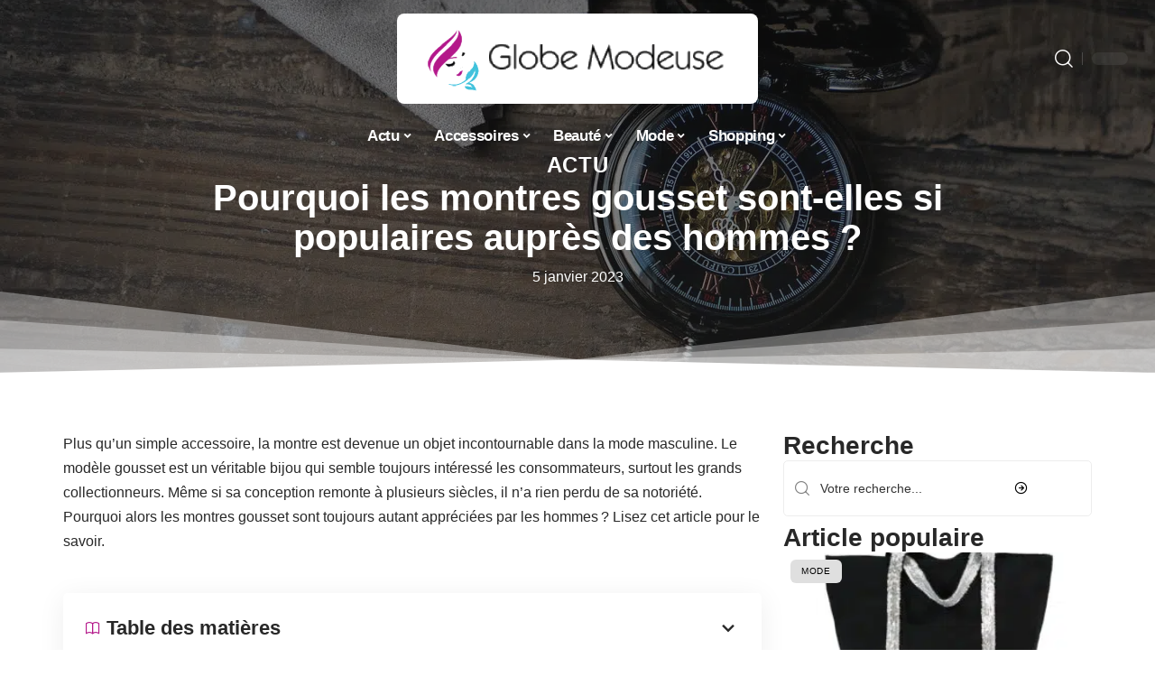

--- FILE ---
content_type: text/html; charset=UTF-8
request_url: https://www.globe-modeuse.com/pourquoi-les-montres-gousset-sont-elles-si-populaires-aupres-des-hommes/
body_size: 50292
content:
<!DOCTYPE html>
<html lang="fr-FR">
<head><meta charset="UTF-8"><script>if(navigator.userAgent.match(/MSIE|Internet Explorer/i)||navigator.userAgent.match(/Trident\/7\..*?rv:11/i)){var href=document.location.href;if(!href.match(/[?&]nowprocket/)){if(href.indexOf("?")==-1){if(href.indexOf("#")==-1){document.location.href=href+"?nowprocket=1"}else{document.location.href=href.replace("#","?nowprocket=1#")}}else{if(href.indexOf("#")==-1){document.location.href=href+"&nowprocket=1"}else{document.location.href=href.replace("#","&nowprocket=1#")}}}}</script><script>(()=>{class RocketLazyLoadScripts{constructor(){this.v="1.2.6",this.triggerEvents=["keydown","mousedown","mousemove","touchmove","touchstart","touchend","wheel"],this.userEventHandler=this.t.bind(this),this.touchStartHandler=this.i.bind(this),this.touchMoveHandler=this.o.bind(this),this.touchEndHandler=this.h.bind(this),this.clickHandler=this.u.bind(this),this.interceptedClicks=[],this.interceptedClickListeners=[],this.l(this),window.addEventListener("pageshow",(t=>{this.persisted=t.persisted,this.everythingLoaded&&this.m()})),this.CSPIssue=sessionStorage.getItem("rocketCSPIssue"),document.addEventListener("securitypolicyviolation",(t=>{this.CSPIssue||"script-src-elem"!==t.violatedDirective||"data"!==t.blockedURI||(this.CSPIssue=!0,sessionStorage.setItem("rocketCSPIssue",!0))})),document.addEventListener("DOMContentLoaded",(()=>{this.k()})),this.delayedScripts={normal:[],async:[],defer:[]},this.trash=[],this.allJQueries=[]}p(t){document.hidden?t.t():(this.triggerEvents.forEach((e=>window.addEventListener(e,t.userEventHandler,{passive:!0}))),window.addEventListener("touchstart",t.touchStartHandler,{passive:!0}),window.addEventListener("mousedown",t.touchStartHandler),document.addEventListener("visibilitychange",t.userEventHandler))}_(){this.triggerEvents.forEach((t=>window.removeEventListener(t,this.userEventHandler,{passive:!0}))),document.removeEventListener("visibilitychange",this.userEventHandler)}i(t){"HTML"!==t.target.tagName&&(window.addEventListener("touchend",this.touchEndHandler),window.addEventListener("mouseup",this.touchEndHandler),window.addEventListener("touchmove",this.touchMoveHandler,{passive:!0}),window.addEventListener("mousemove",this.touchMoveHandler),t.target.addEventListener("click",this.clickHandler),this.L(t.target,!0),this.S(t.target,"onclick","rocket-onclick"),this.C())}o(t){window.removeEventListener("touchend",this.touchEndHandler),window.removeEventListener("mouseup",this.touchEndHandler),window.removeEventListener("touchmove",this.touchMoveHandler,{passive:!0}),window.removeEventListener("mousemove",this.touchMoveHandler),t.target.removeEventListener("click",this.clickHandler),this.L(t.target,!1),this.S(t.target,"rocket-onclick","onclick"),this.M()}h(){window.removeEventListener("touchend",this.touchEndHandler),window.removeEventListener("mouseup",this.touchEndHandler),window.removeEventListener("touchmove",this.touchMoveHandler,{passive:!0}),window.removeEventListener("mousemove",this.touchMoveHandler)}u(t){t.target.removeEventListener("click",this.clickHandler),this.L(t.target,!1),this.S(t.target,"rocket-onclick","onclick"),this.interceptedClicks.push(t),t.preventDefault(),t.stopPropagation(),t.stopImmediatePropagation(),this.M()}O(){window.removeEventListener("touchstart",this.touchStartHandler,{passive:!0}),window.removeEventListener("mousedown",this.touchStartHandler),this.interceptedClicks.forEach((t=>{t.target.dispatchEvent(new MouseEvent("click",{view:t.view,bubbles:!0,cancelable:!0}))}))}l(t){EventTarget.prototype.addEventListenerWPRocketBase=EventTarget.prototype.addEventListener,EventTarget.prototype.addEventListener=function(e,i,o){"click"!==e||t.windowLoaded||i===t.clickHandler||t.interceptedClickListeners.push({target:this,func:i,options:o}),(this||window).addEventListenerWPRocketBase(e,i,o)}}L(t,e){this.interceptedClickListeners.forEach((i=>{i.target===t&&(e?t.removeEventListener("click",i.func,i.options):t.addEventListener("click",i.func,i.options))})),t.parentNode!==document.documentElement&&this.L(t.parentNode,e)}D(){return new Promise((t=>{this.P?this.M=t:t()}))}C(){this.P=!0}M(){this.P=!1}S(t,e,i){t.hasAttribute&&t.hasAttribute(e)&&(event.target.setAttribute(i,event.target.getAttribute(e)),event.target.removeAttribute(e))}t(){this._(this),"loading"===document.readyState?document.addEventListener("DOMContentLoaded",this.R.bind(this)):this.R()}k(){let t=[];document.querySelectorAll("script[type=rocketlazyloadscript][data-rocket-src]").forEach((e=>{let i=e.getAttribute("data-rocket-src");if(i&&!i.startsWith("data:")){0===i.indexOf("//")&&(i=location.protocol+i);try{const o=new URL(i).origin;o!==location.origin&&t.push({src:o,crossOrigin:e.crossOrigin||"module"===e.getAttribute("data-rocket-type")})}catch(t){}}})),t=[...new Map(t.map((t=>[JSON.stringify(t),t]))).values()],this.T(t,"preconnect")}async R(){this.lastBreath=Date.now(),this.j(this),this.F(this),this.I(),this.W(),this.q(),await this.A(this.delayedScripts.normal),await this.A(this.delayedScripts.defer),await this.A(this.delayedScripts.async);try{await this.U(),await this.H(this),await this.J()}catch(t){console.error(t)}window.dispatchEvent(new Event("rocket-allScriptsLoaded")),this.everythingLoaded=!0,this.D().then((()=>{this.O()})),this.N()}W(){document.querySelectorAll("script[type=rocketlazyloadscript]").forEach((t=>{t.hasAttribute("data-rocket-src")?t.hasAttribute("async")&&!1!==t.async?this.delayedScripts.async.push(t):t.hasAttribute("defer")&&!1!==t.defer||"module"===t.getAttribute("data-rocket-type")?this.delayedScripts.defer.push(t):this.delayedScripts.normal.push(t):this.delayedScripts.normal.push(t)}))}async B(t){if(await this.G(),!0!==t.noModule||!("noModule"in HTMLScriptElement.prototype))return new Promise((e=>{let i;function o(){(i||t).setAttribute("data-rocket-status","executed"),e()}try{if(navigator.userAgent.indexOf("Firefox/")>0||""===navigator.vendor||this.CSPIssue)i=document.createElement("script"),[...t.attributes].forEach((t=>{let e=t.nodeName;"type"!==e&&("data-rocket-type"===e&&(e="type"),"data-rocket-src"===e&&(e="src"),i.setAttribute(e,t.nodeValue))})),t.text&&(i.text=t.text),i.hasAttribute("src")?(i.addEventListener("load",o),i.addEventListener("error",(function(){i.setAttribute("data-rocket-status","failed-network"),e()})),setTimeout((()=>{i.isConnected||e()}),1)):(i.text=t.text,o()),t.parentNode.replaceChild(i,t);else{const i=t.getAttribute("data-rocket-type"),s=t.getAttribute("data-rocket-src");i?(t.type=i,t.removeAttribute("data-rocket-type")):t.removeAttribute("type"),t.addEventListener("load",o),t.addEventListener("error",(i=>{this.CSPIssue&&i.target.src.startsWith("data:")?(console.log("WPRocket: data-uri blocked by CSP -> fallback"),t.removeAttribute("src"),this.B(t).then(e)):(t.setAttribute("data-rocket-status","failed-network"),e())})),s?(t.removeAttribute("data-rocket-src"),t.src=s):t.src="data:text/javascript;base64,"+window.btoa(unescape(encodeURIComponent(t.text)))}}catch(i){t.setAttribute("data-rocket-status","failed-transform"),e()}}));t.setAttribute("data-rocket-status","skipped")}async A(t){const e=t.shift();return e&&e.isConnected?(await this.B(e),this.A(t)):Promise.resolve()}q(){this.T([...this.delayedScripts.normal,...this.delayedScripts.defer,...this.delayedScripts.async],"preload")}T(t,e){var i=document.createDocumentFragment();t.forEach((t=>{const o=t.getAttribute&&t.getAttribute("data-rocket-src")||t.src;if(o&&!o.startsWith("data:")){const s=document.createElement("link");s.href=o,s.rel=e,"preconnect"!==e&&(s.as="script"),t.getAttribute&&"module"===t.getAttribute("data-rocket-type")&&(s.crossOrigin=!0),t.crossOrigin&&(s.crossOrigin=t.crossOrigin),t.integrity&&(s.integrity=t.integrity),i.appendChild(s),this.trash.push(s)}})),document.head.appendChild(i)}j(t){let e={};function i(i,o){return e[o].eventsToRewrite.indexOf(i)>=0&&!t.everythingLoaded?"rocket-"+i:i}function o(t,o){!function(t){e[t]||(e[t]={originalFunctions:{add:t.addEventListener,remove:t.removeEventListener},eventsToRewrite:[]},t.addEventListener=function(){arguments[0]=i(arguments[0],t),e[t].originalFunctions.add.apply(t,arguments)},t.removeEventListener=function(){arguments[0]=i(arguments[0],t),e[t].originalFunctions.remove.apply(t,arguments)})}(t),e[t].eventsToRewrite.push(o)}function s(e,i){let o=e[i];e[i]=null,Object.defineProperty(e,i,{get:()=>o||function(){},set(s){t.everythingLoaded?o=s:e["rocket"+i]=o=s}})}o(document,"DOMContentLoaded"),o(window,"DOMContentLoaded"),o(window,"load"),o(window,"pageshow"),o(document,"readystatechange"),s(document,"onreadystatechange"),s(window,"onload"),s(window,"onpageshow");try{Object.defineProperty(document,"readyState",{get:()=>t.rocketReadyState,set(e){t.rocketReadyState=e},configurable:!0}),document.readyState="loading"}catch(t){console.log("WPRocket DJE readyState conflict, bypassing")}}F(t){let e;function i(e){return t.everythingLoaded?e:e.split(" ").map((t=>"load"===t||0===t.indexOf("load.")?"rocket-jquery-load":t)).join(" ")}function o(o){function s(t){const e=o.fn[t];o.fn[t]=o.fn.init.prototype[t]=function(){return this[0]===window&&("string"==typeof arguments[0]||arguments[0]instanceof String?arguments[0]=i(arguments[0]):"object"==typeof arguments[0]&&Object.keys(arguments[0]).forEach((t=>{const e=arguments[0][t];delete arguments[0][t],arguments[0][i(t)]=e}))),e.apply(this,arguments),this}}o&&o.fn&&!t.allJQueries.includes(o)&&(o.fn.ready=o.fn.init.prototype.ready=function(e){return t.domReadyFired?e.bind(document)(o):document.addEventListener("rocket-DOMContentLoaded",(()=>e.bind(document)(o))),o([])},s("on"),s("one"),t.allJQueries.push(o)),e=o}o(window.jQuery),Object.defineProperty(window,"jQuery",{get:()=>e,set(t){o(t)}})}async H(t){const e=document.querySelector("script[data-webpack]");e&&(await async function(){return new Promise((t=>{e.addEventListener("load",t),e.addEventListener("error",t)}))}(),await t.K(),await t.H(t))}async U(){this.domReadyFired=!0;try{document.readyState="interactive"}catch(t){}await this.G(),document.dispatchEvent(new Event("rocket-readystatechange")),await this.G(),document.rocketonreadystatechange&&document.rocketonreadystatechange(),await this.G(),document.dispatchEvent(new Event("rocket-DOMContentLoaded")),await this.G(),window.dispatchEvent(new Event("rocket-DOMContentLoaded"))}async J(){try{document.readyState="complete"}catch(t){}await this.G(),document.dispatchEvent(new Event("rocket-readystatechange")),await this.G(),document.rocketonreadystatechange&&document.rocketonreadystatechange(),await this.G(),window.dispatchEvent(new Event("rocket-load")),await this.G(),window.rocketonload&&window.rocketonload(),await this.G(),this.allJQueries.forEach((t=>t(window).trigger("rocket-jquery-load"))),await this.G();const t=new Event("rocket-pageshow");t.persisted=this.persisted,window.dispatchEvent(t),await this.G(),window.rocketonpageshow&&window.rocketonpageshow({persisted:this.persisted}),this.windowLoaded=!0}m(){document.onreadystatechange&&document.onreadystatechange(),window.onload&&window.onload(),window.onpageshow&&window.onpageshow({persisted:this.persisted})}I(){const t=new Map;document.write=document.writeln=function(e){const i=document.currentScript;i||console.error("WPRocket unable to document.write this: "+e);const o=document.createRange(),s=i.parentElement;let n=t.get(i);void 0===n&&(n=i.nextSibling,t.set(i,n));const c=document.createDocumentFragment();o.setStart(c,0),c.appendChild(o.createContextualFragment(e)),s.insertBefore(c,n)}}async G(){Date.now()-this.lastBreath>45&&(await this.K(),this.lastBreath=Date.now())}async K(){return document.hidden?new Promise((t=>setTimeout(t))):new Promise((t=>requestAnimationFrame(t)))}N(){this.trash.forEach((t=>t.remove()))}static run(){const t=new RocketLazyLoadScripts;t.p(t)}}RocketLazyLoadScripts.run()})();</script>
    
    <meta http-equiv="X-UA-Compatible" content="IE=edge">
    <meta name="viewport" content="width=device-width, initial-scale=1">
    <link rel="profile" href="https://gmpg.org/xfn/11">
	<meta name='robots' content='index, follow, max-image-preview:large, max-snippet:-1, max-video-preview:-1' />
	<style></style>
	            <link rel="apple-touch-icon" href="https://www.globe-modeuse.com/wp-content/uploads/globe-modeuse.com-512x512_2.png"/>
		            <meta name="msapplication-TileColor" content="#ffffff">
            <meta name="msapplication-TileImage" content="https://www.globe-modeuse.com/wp-content/uploads/globe-modeuse.com-512x512_2.png"/>
		<meta http-equiv="Content-Security-Policy" content="upgrade-insecure-requests">

	<!-- This site is optimized with the Yoast SEO plugin v26.4 - https://yoast.com/wordpress/plugins/seo/ -->
	<title>Montres gousset : pourquoi sont-elles populaires pour hommes ?</title><link rel="preload" data-rocket-preload as="font" href="https://www.globe-modeuse.com/wp-content/themes/foxiz/assets/fonts/icons.woff2" crossorigin><style id="wpr-usedcss">img:is([sizes=auto i],[sizes^="auto," i]){contain-intrinsic-size:3000px 1500px}.block-wrap>.block-inner>.p-grid,.block-wrap>.block-inner>.p-wrap,.entry-content,.footer-wrap,.mega-dropdown,.ruby-table-contents,.swiper-container,.swiper-wrapper .p-wrap,.widget{contain:style layout}body,html{font-family:-apple-system,BlinkMacSystemFont,"Segoe UI",Roboto,Helvetica,Arial,sans-serif,"Apple Color Emoji","Segoe UI Emoji","Segoe UI Symbol"!important}a,address,article,aside,code,div,dl,dt,em,fieldset,figcaption,footer,form,h1,h2,h3,header,label,legend,li,main,nav,p,section,span,strong,time,tr,ul{font-family:inherit}img.emoji{display:inline!important;border:none!important;box-shadow:none!important;height:1em!important;width:1em!important;margin:0 .07em!important;vertical-align:-.1em!important;background:0 0!important;padding:0!important}:root{--direction-multiplier:1}body.rtl{--direction-multiplier:-1}.elementor-screen-only{height:1px;margin:-1px;overflow:hidden;padding:0;position:absolute;top:-10000em;width:1px;clip:rect(0,0,0,0);border:0}.elementor *,.elementor :after,.elementor :before{box-sizing:border-box}.elementor a{box-shadow:none;text-decoration:none}.elementor img{border:none;border-radius:0;box-shadow:none;height:auto;max-width:100%}.elementor .elementor-widget:not(.elementor-widget-text-editor):not(.elementor-widget-theme-post-content) figure{margin:0}.elementor iframe,.elementor object,.elementor video{border:none;line-height:1;margin:0;max-width:100%;width:100%}.elementor-element{--flex-direction:initial;--flex-wrap:initial;--justify-content:initial;--align-items:initial;--align-content:initial;--gap:initial;--flex-basis:initial;--flex-grow:initial;--flex-shrink:initial;--order:initial;--align-self:initial;align-self:var(--align-self);flex-basis:var(--flex-basis);flex-grow:var(--flex-grow);flex-shrink:var(--flex-shrink);order:var(--order)}.elementor-element:where(.e-con-full,.elementor-widget){align-content:var(--align-content);align-items:var(--align-items);flex-direction:var(--flex-direction);flex-wrap:var(--flex-wrap);gap:var(--row-gap) var(--column-gap);justify-content:var(--justify-content)}.elementor-invisible{visibility:hidden}:root{--page-title-display:block}.elementor-widget-wrap{align-content:flex-start;flex-wrap:wrap;position:relative;width:100%}.elementor:not(.elementor-bc-flex-widget) .elementor-widget-wrap{display:flex}.elementor-widget-wrap>.elementor-element{width:100%}.elementor-widget-wrap.e-swiper-container{width:calc(100% - (var(--e-column-margin-left,0px) + var(--e-column-margin-right,0px)))}.elementor-widget{position:relative}.elementor-widget:not(:last-child){margin-bottom:var(--kit-widget-spacing,20px)}@media (min-width:1025px){#elementor-device-mode:after{content:"desktop"}}@media (min-width:-1){#elementor-device-mode:after{content:"widescreen"}}@media (max-width:-1){#elementor-device-mode:after{content:"laptop";content:"tablet_extra"}}@media (max-width:1024px){#elementor-device-mode:after{content:"tablet"}}@media (max-width:-1){#elementor-device-mode:after{content:"mobile_extra"}}@media (prefers-reduced-motion:no-preference){html{scroll-behavior:smooth}}.e-con{--border-radius:0;--border-top-width:0px;--border-right-width:0px;--border-bottom-width:0px;--border-left-width:0px;--border-style:initial;--border-color:initial;--container-widget-width:100%;--container-widget-height:initial;--container-widget-flex-grow:0;--container-widget-align-self:initial;--content-width:min(100%,var(--container-max-width,1140px));--width:100%;--min-height:initial;--height:auto;--text-align:initial;--margin-top:0px;--margin-right:0px;--margin-bottom:0px;--margin-left:0px;--padding-top:var(--container-default-padding-top,10px);--padding-right:var(--container-default-padding-right,10px);--padding-bottom:var(--container-default-padding-bottom,10px);--padding-left:var(--container-default-padding-left,10px);--position:relative;--z-index:revert;--overflow:visible;--gap:var(--widgets-spacing,20px);--row-gap:var(--widgets-spacing-row,20px);--column-gap:var(--widgets-spacing-column,20px);--overlay-mix-blend-mode:initial;--overlay-opacity:1;--overlay-transition:0.3s;--e-con-grid-template-columns:repeat(3,1fr);--e-con-grid-template-rows:repeat(2,1fr);border-radius:var(--border-radius);height:var(--height);min-height:var(--min-height);min-width:0;overflow:var(--overflow);position:var(--position);width:var(--width);z-index:var(--z-index);--flex-wrap-mobile:wrap;margin-block-end:var(--margin-block-end);margin-block-start:var(--margin-block-start);margin-inline-end:var(--margin-inline-end);margin-inline-start:var(--margin-inline-start);padding-inline-end:var(--padding-inline-end);padding-inline-start:var(--padding-inline-start)}.e-con:where(:not(.e-div-block-base)){transition:background var(--background-transition,.3s),border var(--border-transition,.3s),box-shadow var(--border-transition,.3s),transform var(--e-con-transform-transition-duration,.4s)}.e-con{--margin-block-start:var(--margin-top);--margin-block-end:var(--margin-bottom);--margin-inline-start:var(--margin-left);--margin-inline-end:var(--margin-right);--padding-inline-start:var(--padding-left);--padding-inline-end:var(--padding-right);--padding-block-start:var(--padding-top);--padding-block-end:var(--padding-bottom);--border-block-start-width:var(--border-top-width);--border-block-end-width:var(--border-bottom-width);--border-inline-start-width:var(--border-left-width);--border-inline-end-width:var(--border-right-width)}body.rtl .e-con{--padding-inline-start:var(--padding-right);--padding-inline-end:var(--padding-left);--margin-inline-start:var(--margin-right);--margin-inline-end:var(--margin-left);--border-inline-start-width:var(--border-right-width);--border-inline-end-width:var(--border-left-width)}.e-con.e-flex{--flex-direction:column;--flex-basis:auto;--flex-grow:0;--flex-shrink:1;flex:var(--flex-grow) var(--flex-shrink) var(--flex-basis)}.e-con-full,.e-con>.e-con-inner{padding-block-end:var(--padding-block-end);padding-block-start:var(--padding-block-start);text-align:var(--text-align)}.e-con-full.e-flex,.e-con.e-flex>.e-con-inner{flex-direction:var(--flex-direction)}.e-con,.e-con>.e-con-inner{display:var(--display)}.e-con-boxed.e-flex{align-content:normal;align-items:normal;flex-direction:column;flex-wrap:nowrap;justify-content:normal}.e-con-boxed{gap:initial;text-align:initial}.e-con.e-flex>.e-con-inner{align-content:var(--align-content);align-items:var(--align-items);align-self:auto;flex-basis:auto;flex-grow:1;flex-shrink:1;flex-wrap:var(--flex-wrap);justify-content:var(--justify-content)}.e-con>.e-con-inner{gap:var(--row-gap) var(--column-gap);height:100%;margin:0 auto;max-width:var(--content-width);padding-inline-end:0;padding-inline-start:0;width:100%}:is(.elementor-section-wrap,[data-elementor-id])>.e-con{--margin-left:auto;--margin-right:auto;max-width:min(100%,var(--width))}.e-con .elementor-widget.elementor-widget{margin-block-end:0}.e-con:before,.e-con>.elementor-motion-effects-container>.elementor-motion-effects-layer:before{border-block-end-width:var(--border-block-end-width);border-block-start-width:var(--border-block-start-width);border-color:var(--border-color);border-inline-end-width:var(--border-inline-end-width);border-inline-start-width:var(--border-inline-start-width);border-radius:var(--border-radius);border-style:var(--border-style);content:var(--background-overlay);display:block;height:max(100% + var(--border-top-width) + var(--border-bottom-width),100%);left:calc(0px - var(--border-left-width));mix-blend-mode:var(--overlay-mix-blend-mode);opacity:var(--overlay-opacity);position:absolute;top:calc(0px - var(--border-top-width));transition:var(--overlay-transition,.3s);width:max(100% + var(--border-left-width) + var(--border-right-width),100%)}.e-con:before{transition:background var(--overlay-transition,.3s),border-radius var(--border-transition,.3s),opacity var(--overlay-transition,.3s)}.e-con .elementor-widget{min-width:0}.e-con .elementor-widget.e-widget-swiper{width:100%}.e-con>.e-con-inner>.elementor-widget>.elementor-widget-container,.e-con>.elementor-widget>.elementor-widget-container{height:100%}.e-con.e-con>.e-con-inner>.elementor-widget,.elementor.elementor .e-con>.elementor-widget{max-width:100%}.e-con .elementor-widget:not(:last-child){--kit-widget-spacing:0px}@media (max-width:767px){#elementor-device-mode:after{content:"mobile"}.e-con.e-flex{--width:100%;--flex-wrap:var(--flex-wrap-mobile)}}.elementor-element:where(:not(.e-con)):where(:not(.e-div-block-base)) .elementor-widget-container,.elementor-element:where(:not(.e-con)):where(:not(.e-div-block-base)):not(:has(.elementor-widget-container)){transition:background .3s,border .3s,border-radius .3s,box-shadow .3s,transform var(--e-transform-transition-duration,.4s)}.elementor-heading-title{line-height:1;margin:0;padding:0}.animated{animation-duration:1.25s}.animated.infinite{animation-iteration-count:infinite}.animated.reverse{animation-direction:reverse;animation-fill-mode:forwards}@media (prefers-reduced-motion:reduce){.animated{animation:none!important}html *{transition-delay:0s!important;transition-duration:0s!important}}.elementor-4202 .elementor-element.elementor-element-3c0eb079:not(.elementor-motion-effects-element-type-background),.elementor-4202 .elementor-element.elementor-element-3c0eb079>.elementor-motion-effects-container>.elementor-motion-effects-layer{background-image:url("https://www.globe-modeuse.com/wp-content/uploads/montre-gousset.jpeg")}.elementor-kit-3998{--e-global-color-primary:#6EC1E4;--e-global-color-secondary:#54595F;--e-global-color-text:#7A7A7A;--e-global-color-accent:#61CE70;--e-global-typography-primary-font-family:"Roboto";--e-global-typography-primary-font-weight:600;--e-global-typography-secondary-font-family:"Roboto Slab";--e-global-typography-secondary-font-weight:400;--e-global-typography-text-font-family:"Roboto";--e-global-typography-text-font-weight:400;--e-global-typography-accent-font-family:"Roboto";--e-global-typography-accent-font-weight:500}.e-con{--container-max-width:1140px}.elementor-widget:not(:last-child){--kit-widget-spacing:20px}.elementor-element{--widgets-spacing:20px 20px;--widgets-spacing-row:20px;--widgets-spacing-column:20px}h1.entry-title{display:var(--page-title-display)}.elementor-4202 .elementor-element.elementor-element-3c0eb079{--display:flex;--min-height:65vh;--flex-direction:column;--container-widget-width:calc( ( 1 - var( --container-widget-flex-grow ) ) * 100% );--container-widget-height:initial;--container-widget-flex-grow:0;--container-widget-align-self:initial;--flex-wrap-mobile:wrap;--justify-content:center;--align-items:stretch;--gap:10px 10px;--row-gap:10px;--column-gap:10px;--overlay-opacity:1;--margin-top:-220px;--margin-bottom:0px;--margin-left:0px;--margin-right:0px;--padding-top:120px;--padding-bottom:0px;--padding-left:0px;--padding-right:0px}.elementor-4202 .elementor-element.elementor-element-3c0eb079::before,.elementor-4202 .elementor-element.elementor-element-3c0eb079>.e-con-inner>.elementor-background-slideshow::before,.elementor-4202 .elementor-element.elementor-element-3c0eb079>.e-con-inner>.elementor-background-video-container::before,.elementor-4202 .elementor-element.elementor-element-3c0eb079>.elementor-background-slideshow::before,.elementor-4202 .elementor-element.elementor-element-3c0eb079>.elementor-background-video-container::before,.elementor-4202 .elementor-element.elementor-element-3c0eb079>.elementor-motion-effects-container>.elementor-motion-effects-layer::before{background-color:transparent;--background-overlay:'';background-image:linear-gradient(180deg,#11111195 0,#21212195 100%)}.elementor-4202 .elementor-element.elementor-element-3c0eb079:not(.elementor-motion-effects-element-type-background),.elementor-4202 .elementor-element.elementor-element-3c0eb079>.elementor-motion-effects-container>.elementor-motion-effects-layer{background-size:cover}.elementor-4202 .elementor-element.elementor-element-3c0eb079>.e-con-inner>.elementor-shape-bottom svg,.elementor-4202 .elementor-element.elementor-element-3c0eb079>.elementor-shape-bottom svg{height:100px}.elementor-4202 .elementor-element.elementor-element-456b9d0b .p-categories{justify-content:center}.elementor-widget-heading .elementor-heading-title{font-family:var( --e-global-typography-primary-font-family ),Sans-serif;font-weight:var(--e-global-typography-primary-font-weight);color:var(--e-global-color-primary)}.elementor-4202 .elementor-element.elementor-element-5eb3bc42{text-align:center}.elementor-widget-text-editor{font-family:var( --e-global-typography-text-font-family ),Sans-serif;font-weight:var(--e-global-typography-text-font-weight);color:var(--e-global-color-text)}.elementor-4202 .elementor-element.elementor-element-75024efe{padding:8px 0 0;text-align:center}[data-theme=dark] .elementor-4202 .elementor-element.elementor-element-75024efe{color:#fff}.elementor-4202 .elementor-element.elementor-element-39867b7d{--display:flex;--flex-direction:row;--container-widget-width:initial;--container-widget-height:100%;--container-widget-flex-grow:1;--container-widget-align-self:stretch;--flex-wrap-mobile:wrap;--gap:20px 40px;--row-gap:20px;--column-gap:40px;--padding-top:60px;--padding-bottom:0px;--padding-left:0px;--padding-right:0px}.elementor-4202 .elementor-element.elementor-element-7bab42a5{--display:flex;--padding-top:0px;--padding-bottom:0px;--padding-left:0px;--padding-right:24px}.elementor-4202 .elementor-element.elementor-element-2a4d198d .p-wrap{--el-spacing:12px}.elementor-4202 .elementor-element.elementor-element-5ed78b29{--display:flex;--gap:8px 0px;--row-gap:8px;--column-gap:0px;--padding-top:0px;--padding-bottom:0px;--padding-left:0px;--padding-right:0px}@media(min-width:768px){.elementor-4202 .elementor-element.elementor-element-3c0eb079{--content-width:860px}.elementor-4202 .elementor-element.elementor-element-7bab42a5{--width:70%}.elementor-4202 .elementor-element.elementor-element-5ed78b29{--width:30%}}@media(max-width:1024px){.e-con{--container-max-width:1024px}.elementor-4202 .elementor-element.elementor-element-3c0eb079{--min-height:100vh}}@media(max-width:767px){.e-con{--container-max-width:767px}.elementor-4202 .elementor-element.elementor-element-3c0eb079{--min-height:60vh;--margin-top:-140px;--margin-bottom:0px;--margin-left:0px;--margin-right:0px;--padding-top:140px;--padding-bottom:0px;--padding-left:0px;--padding-right:0px}.elementor-4202 .elementor-element.elementor-element-39867b7d{--padding-top:12px;--padding-bottom:12px;--padding-left:12px;--padding-right:12px}.elementor-4202 .elementor-element.elementor-element-7bab42a5{--padding-top:0px;--padding-bottom:0px;--padding-left:0px;--padding-right:0px}}:root{--effect:all .25s cubic-bezier(0.32, 0.74, 0.57, 1);--timing:cubic-bezier(0.32, 0.74, 0.57, 1);--shadow-12:#0000001f;--shadow-2:#00000005;--round-3:3px;--height-34:34px;--height-40:40px;--padding-40:0 40px;--round-5:5px;--round-7:7px;--shadow-7:#00000012;--dark-accent:#191c20;--dark-accent-0:#191c2000;--dark-accent-90:#191c20f2;--meta-b-family:inherit;--meta-b-fcolor:#282828;--meta-b-fspace:normal;--meta-b-fstyle:normal;--meta-b-fweight:600;--meta-b-transform:none;--nav-bg:#fff;--subnav-bg:#fff;--indicator-bg-from:#ff0084;--nav-bg-from:#fff;--subnav-bg-from:#fff;--indicator-bg-to:#2c2cf8;--nav-bg-to:#fff;--subnav-bg-to:#fff;--bottom-border-color:var(--flex-gray-20);--column-border-color:var(--flex-gray-20);--audio-color:#ffa052;--excerpt-color:#666;--g-color:#ff184e;--gallery-color:#729dff;--heading-color:var(--body-fcolor);--nav-color:#282828;--privacy-color:#fff;--review-color:#ffc300;--subnav-color:#282828;--video-color:#ffc300;--nav-color-10:#28282820;--subnav-color-10:#28282820;--g-color-90:#ff184ee6;--absolute-dark:#242424;--body-family:'Oxygen',sans-serif;--btn-family:'Encode Sans Condensed',sans-serif;--cat-family:'Oxygen',sans-serif;--dwidgets-family:'Oxygen',sans-serif;--h1-family:'Encode Sans Condensed',sans-serif;--h2-family:'Encode Sans Condensed',sans-serif;--h3-family:'Encode Sans Condensed',sans-serif;--h4-family:'Encode Sans Condensed',sans-serif;--h5-family:'Encode Sans Condensed',sans-serif;--h6-family:'Encode Sans Condensed',sans-serif;--input-family:'Encode Sans Condensed',sans-serif;--menu-family:'Encode Sans Condensed',sans-serif;--meta-family:'Encode Sans Condensed',sans-serif;--submenu-family:'Encode Sans Condensed',sans-serif;--tagline-family:'Encode Sans Condensed',sans-serif;--body-fcolor:#282828;--btn-fcolor:inherit;--h1-fcolor:inherit;--h2-fcolor:inherit;--h3-fcolor:inherit;--h4-fcolor:inherit;--h5-fcolor:inherit;--h6-fcolor:inherit;--input-fcolor:inherit;--meta-fcolor:#666;--tagline-fcolor:inherit;--body-fsize:16px;--btn-fsize:12px;--cat-fsize:10px;--dwidgets-fsize:13px;--excerpt-fsize:14px;--h1-fsize:40px;--h2-fsize:28px;--h3-fsize:22px;--h4-fsize:16px;--h5-fsize:14px;--h6-fsize:13px;--headline-fsize:45px;--input-fsize:14px;--menu-fsize:17px;--meta-fsize:13px;--submenu-fsize:13px;--tagline-fsize:28px;--body-fspace:normal;--btn-fspace:normal;--cat-fspace:.07em;--dwidgets-fspace:0;--h1-fspace:normal;--h2-fspace:normal;--h3-fspace:normal;--h4-fspace:normal;--h5-fspace:normal;--h6-fspace:normal;--input-fspace:normal;--menu-fspace:-.02em;--meta-fspace:normal;--submenu-fspace:-.02em;--tagline-fspace:normal;--body-fstyle:normal;--btn-fstyle:normal;--cat-fstyle:normal;--dwidgets-fstyle:normal;--h1-fstyle:normal;--h2-fstyle:normal;--h3-fstyle:normal;--h4-fstyle:normal;--h5-fstyle:normal;--h6-fstyle:normal;--input-fstyle:normal;--menu-fstyle:normal;--meta-fstyle:normal;--submenu-fstyle:normal;--tagline-fstyle:normal;--body-fweight:400;--btn-fweight:700;--cat-fweight:700;--dwidgets-fweight:600;--h1-fweight:700;--h2-fweight:700;--h3-fweight:700;--h4-fweight:700;--h5-fweight:700;--h6-fweight:600;--input-fweight:400;--menu-fweight:600;--meta-fweight:400;--submenu-fweight:500;--tagline-fweight:400;--flex-gray-15:#88888826;--flex-gray-20:#88888833;--flex-gray-40:#88888866;--flex-gray-7:#88888812;--indicator-height:4px;--nav-height:60px;--absolute-light:#ddd;--solid-light:#fafafa;--em-mini:.8em;--rem-mini:.8rem;--transparent-nav-color:#fff;--swiper-navigation-size:44px;--tagline-s-fsize:22px;--em-small:.92em;--rem-small:.92rem;--bottom-spacing:35px;--box-spacing:5%;--el-spacing:12px;--heading-sub-color:var(--g-color);--body-transform:none;--btn-transform:none;--cat-transform:uppercase;--dwidgets-transform:none;--h1-transform:none;--h2-transform:none;--h3-transform:none;--h4-transform:none;--h5-transform:none;--h6-transform:none;--input-transform:none;--menu-transform:none;--meta-transform:none;--submenu-transform:none;--tagline-transform:none;--absolute-white:#fff;--solid-white:#fff;--absolute-white-0:#ffffff00;--absolute-white-90:#fffffff2;--max-width-wo-sb:100%}.light-scheme,[data-theme=dark]{--shadow-12:#00000066;--shadow-2:#00000033;--shadow-7:#0000004d;--dark-accent:#0e0f12;--dark-accent-0:#0e0f1200;--dark-accent-90:#0e0f12f2;--meta-b-fcolor:#fff;--nav-bg:#131518;--subnav-bg:#191c20;--nav-bg-from:#131518;--subnav-bg-from:#191c20;--nav-bg-to:#131518;--subnav-bg-to:#191c20;--bcrumb-color:#fff;--excerpt-color:#ddd;--heading-color:var(--body-fcolor);--nav-color:#fff;--subnav-color:#fff;--nav-color-10:#ffffff15;--subnav-color-10:#ffffff15;--body-fcolor:#fff;--h1-fcolor:#fff;--h2-fcolor:#fff;--h3-fcolor:#fff;--h4-fcolor:#fff;--h5-fcolor:#fff;--h6-fcolor:#fff;--headline-fcolor:#fff;--input-fcolor:#fff;--meta-fcolor:#bbb;--tagline-fcolor:#fff;--flex-gray-15:#88888840;--flex-gray-20:#8888884d;--flex-gray-7:#88888818;--solid-light:#333;--heading-sub-color:var(--g-color);--solid-white:#191c20}body .light-scheme [data-mode=default],body:not([data-theme=dark]) [data-mode=dark],body[data-theme=dark] [data-mode=default]{display:none!important}body .light-scheme [data-mode=dark]{display:inherit!important}.light-scheme input::placeholder,[data-theme=dark] input::placeholder{color:var(--absolute-light)}a,address,body,caption,code,div,dl,dt,em,fieldset,form,h1,h2,h3,html,iframe,label,legend,li,object,p,s,span,strong,table,tbody,tr,tt,ul{font-family:inherit;font-size:100%;font-weight:inherit;font-style:inherit;line-height:inherit;margin:0;padding:0;vertical-align:baseline;border:0;outline:0}html{font-size:var(--body-fsize);overflow-x:hidden;-ms-text-size-adjust:100%;-webkit-text-size-adjust:100%;text-size-adjust:100%}body{font-family:var(--body-family);font-size:var(--body-fsize);font-weight:var(--body-fweight);font-style:var(--body-fstyle);line-height:1.7;display:block;margin:0;letter-spacing:var(--body-fspace);text-transform:var(--body-transform);color:var(--body-fcolor);background-color:var(--solid-white)}body.rtl{direction:rtl}*{-moz-box-sizing:border-box;-webkit-box-sizing:border-box;box-sizing:border-box}:after,:before{-moz-box-sizing:border-box;-webkit-box-sizing:border-box;box-sizing:border-box}.site{position:relative;display:block}.site *{-webkit-font-smoothing:antialiased;-moz-osx-font-smoothing:grayscale;text-rendering:optimizeLegibility}.site-outer{position:relative;display:block;max-width:100%;background-color:var(--solid-white)}.top-spacing .site-outer{-webkit-transition:margin .5s var(--timing);transition:margin .5s var(--timing)}.site-wrap{position:relative;display:block;margin:0;padding:0}.site-wrap{z-index:1;min-height:45vh}button,input{overflow:visible}canvas,progress,video{display:inline-block}progress{vertical-align:baseline}[type=checkbox],[type=radio],legend{box-sizing:border-box;padding:0}figure{display:block;margin:0}em{font-weight:400;font-style:italic}dt{font-weight:700}address{font-style:italic}code{font-family:monospace,monospace;font-size:.9em}a{text-decoration:none;color:inherit;background-color:transparent}strong{font-weight:700}code{font-family:Courier,monospace;padding:5px;background-color:var(--flex-gray-7)}img{max-width:100%;height:auto;vertical-align:middle;border-style:none;-webkit-object-fit:cover;object-fit:cover}svg:not(:root){overflow:hidden}button,input,optgroup,select,textarea{text-transform:none;color:inherit;outline:0!important}select{line-height:22px;position:relative;max-width:100%;padding:10px;border-color:var(--flex-gray-15);border-radius:var(--round-5);outline:0!important;background:url('data:image/svg+xml;utf8,<svg xmlns="http://www.w3.org/2000/svg" viewBox="0 0 24 24"><path d="M12 15a1 1 0 0 1-.707-.293l-3-3a1 1 0 0 1 1.414-1.414L12 12.586l2.293-2.293a1 1 0 0 1 1.414 1.414l-3 3A1 1 0 0 1 12 15z"/></svg>') right 5px top 50% no-repeat;background-size:22px;-moz-appearance:none;-webkit-appearance:none;appearance:none}select option{background-color:var(--solid-white)}[type=reset],[type=submit],button,html [type=button]{-webkit-appearance:button}[type=button]::-moz-focus-inner,[type=reset]::-moz-focus-inner,[type=submit]::-moz-focus-inner,button::-moz-focus-inner{padding:0;border-style:none}[type=button]:-moz-focusring,[type=reset]:-moz-focusring,[type=submit]:-moz-focusring,button:-moz-focusring{outline:ButtonText dotted 1px}fieldset{padding:0}legend{font-weight:700;display:table;max-width:100%;white-space:normal;color:inherit}textarea{overflow:auto}[type=number]::-webkit-inner-spin-button,[type=number]::-webkit-outer-spin-button{height:auto}[type=search]::-webkit-search-cancel-button,[type=search]::-webkit-search-decoration{-webkit-appearance:none}::-webkit-file-upload-button{font:inherit;-webkit-appearance:button}[hidden],template{display:none}.clearfix:after,.clearfix:before{display:table;clear:both;content:' '}.hidden{display:none}input:disabled,select:disabled,textarea:disabled{opacity:.5;background-color:#ffcb3330}h1{font-family:var(--h1-family);font-size:var(--h1-fsize);font-weight:var(--h1-fweight);font-style:var(--h1-fstyle);line-height:var(--h1-fheight, 1.2);letter-spacing:var(--h1-fspace);text-transform:var(--h1-transform)}h1{color:var(--h1-fcolor)}h2{font-family:var(--h2-family);font-size:var(--h2-fsize);font-weight:var(--h2-fweight);font-style:var(--h2-fstyle);line-height:var(--h2-fheight, 1.25);letter-spacing:var(--h2-fspace);text-transform:var(--h2-transform)}h2{color:var(--h2-fcolor)}.h3,h3{font-family:var(--h3-family);font-size:var(--h3-fsize);font-weight:var(--h3-fweight);font-style:var(--h3-fstyle);line-height:var(--h3-fheight, 1.3);letter-spacing:var(--h3-fspace);text-transform:var(--h3-transform)}h3{color:var(--h3-fcolor)}.h4{font-family:var(--h4-family);font-size:var(--h4-fsize);font-weight:var(--h4-fweight);font-style:var(--h4-fstyle);line-height:var(--h4-fheight, 1.45);letter-spacing:var(--h4-fspace);text-transform:var(--h4-transform)}.h5{font-family:var(--h5-family);font-size:var(--h5-fsize);font-weight:var(--h5-fweight);font-style:var(--h5-fstyle);line-height:var(--h5-fheight, 1.5);letter-spacing:var(--h5-fspace);text-transform:var(--h5-transform)}.h6{font-family:var(--h6-family);font-size:var(--h6-fsize);font-weight:var(--h6-fweight);font-style:var(--h6-fstyle);line-height:var(--h6-fheight, 1.5);letter-spacing:var(--h6-fspace);text-transform:var(--h6-transform)}.p-categories{font-family:var(--cat-family);font-size:var(--cat-fsize);font-weight:var(--cat-fweight);font-style:var(--cat-fstyle);letter-spacing:var(--cat-fspace);text-transform:var(--cat-transform)}.is-meta,.user-form label{font-family:var(--meta-family);font-size:var(--meta-fsize);font-weight:var(--meta-fweight);font-style:var(--meta-fstyle);letter-spacing:var(--meta-fspace);text-transform:var(--meta-transform)}.tipsy-inner{font-family:var(--meta-family);font-weight:var(--meta-fweight);font-style:var(--meta-fstyle);letter-spacing:var(--meta-fspace);text-transform:var(--meta-transform);color:var(--meta-fcolor)}figcaption{font-family:var(--meta-family);font-size:var(--meta-fsize);font-weight:var(--meta-fweight);font-style:var(--meta-fstyle);letter-spacing:var(--meta-fspace);text-transform:var(--meta-transform)}.is-meta{color:var(--meta-fcolor)}input[type=email],input[type=number],input[type=password],input[type=search],input[type=text],input[type=url],textarea{font-family:var(--input-family);font-size:var(--input-fsize);font-weight:var(--input-fweight);font-style:var(--input-fstyle);line-height:1.5;letter-spacing:var(--input-fspace);text-transform:var(--input-transform);color:var(--input-fcolor)}textarea{font-size:var(--input-fsize)!important}.button,a.comment-reply-link,a.show-post-comment,button,input[type=submit]{font-family:var(--btn-family);font-size:var(--btn-fsize);font-weight:var(--btn-fweight);font-style:var(--btn-fstyle);letter-spacing:var(--btn-fspace);text-transform:var(--btn-transform)}.main-menu>li>a{font-family:var(--menu-family);font-size:var(--menu-fsize);font-weight:var(--menu-fweight);font-style:var(--menu-fstyle);line-height:1.5;letter-spacing:var(--menu-fspace);text-transform:var(--menu-transform)}.mobile-menu>li>a{font-family:'Encode Sans Condensed',sans-serif;font-size:1.1rem;font-weight:400;font-style:normal;line-height:1.5;letter-spacing:-.02em;text-transform:none}.mobile-qview a{font-family:'Encode Sans Condensed',sans-serif;font-size:16px;font-weight:600;font-style:normal;letter-spacing:-.02em;text-transform:none}.heading-title>*{font-family:var(--heading-family,inherit);font-size:var(--heading-fsize, inherit);font-weight:var(--heading-fweight,inherit);font-style:var(--heading-fstyle,inherit);letter-spacing:var(--heading-fspace, inherit);text-transform:var(--heading-transform,inherit)}.heading-tagline>*{font-family:var(--subheading-family,inherit);font-size:var(--subheading-fsize, inherit);font-weight:var(--subheading-fweight,inherit);font-style:var(--subhading-fstyle,inherit);letter-spacing:var(--subheading-fspace, inherit);text-transform:var(--subheading-transform,inherit)}.description-text{font-size:var(--excerpt-fsize)}.p-wrap .entry-summary{font-family:var(--excerpt-family,inherit);font-size:var(--excerpt-fsize);font-weight:var(--excerpt-fweight,inherit);font-style:var(--excerpt-fstyle,inherit);letter-spacing:var(--excerpt-fspace, inherit);text-transform:var(--excerpt-transform,inherit);color:var(--excerpt-color);column-count:var(--excerpt-columns,1);column-gap:var(--excerpt-gap,1.5em)}input[type=email],input[type=number],input[type=password],input[type=search],input[type=text],input[type=url]{line-height:22px;max-width:100%;padding:10px 20px;-webkit-transition:var(--effect);transition:var(--effect);white-space:nowrap;border:none;border-radius:var(--round-3);outline:0!important;background-color:var(--flex-gray-7);-webkit-box-shadow:none!important;box-shadow:none!important}button{cursor:pointer;border:none;border-radius:var(--round-3);outline:0!important;-webkit-box-shadow:none;box-shadow:none}.button,.entry-content button,input[type=submit]:not(.search-submit){line-height:var(--height-40);padding:var(--padding-40);cursor:pointer;-webkit-transition:var(--effect);transition:var(--effect);white-space:nowrap;color:var(--absolute-white);border:none;border-radius:var(--round-3);outline:0!important;background:var(--g-color);-webkit-box-shadow:none;box-shadow:none}.entry-content button:hover,input[type=submit]:not(.search-submit):hover{-webkit-box-shadow:0 4px 15px var(--g-color-90);box-shadow:0 4px 15px var(--g-color-90)}textarea{display:block;width:100%;max-width:100%;padding:10px 25px;-webkit-transition:var(--effect);transition:var(--effect);border:none;border-radius:var(--round-3);outline:0;background-color:var(--flex-gray-7);-webkit-box-shadow:none!important;box-shadow:none!important}.rb-container{position:static;display:block;width:100%;max-width:var(--rb-width,1280px);margin-right:auto;margin-left:auto}.edge-padding{padding-right:20px;padding-left:20px}.menu-item,.rb-section ul{list-style:none}.h3,.h4,.h5,.h6,h1,h2,h3{-ms-word-wrap:break-word;word-wrap:break-word}.icon-holder{display:flex;align-items:center}.svg-icon{width:1.5em;height:auto}.overlay-text .is-meta,.overlay-text .meta-inner{color:var(--absolute-light);--meta-fcolor:var(--absolute-light)}.overlay-text .entry-title{color:var(--absolute-white)}.overlay-text .entry-summary{color:var(--absolute-light)}.light-scheme{color:var(--body-fcolor);--pagi-bg:var(--solid-light)}input:-webkit-autofill,input:-webkit-autofill:active,input:-webkit-autofill:focus,input:-webkit-autofill:hover{transition:background-color 999999s ease-in-out 0s}.block-inner{display:flex;flex-flow:row wrap;flex-grow:1;row-gap:var(--bottom-spacing)}.is-gap-5 .block-inner{margin-right:-5px;margin-left:-5px;--column-gap:5px}.is-gap-10 .block-inner{margin-right:-10px;margin-left:-10px;--column-gap:10px}.is-gap-20 .block-inner{margin-right:-20px;margin-left:-20px;--column-gap:20px}.block-inner>*{flex-basis:100%;width:100%;padding-right:var(--column-gap,0);padding-left:var(--column-gap,0)}[class*=is-gap-]>.block-inner>*{padding-right:var(--column-gap,0);padding-left:var(--column-gap,0)}.effect-fadeout.activated a{opacity:.3}.effect-fadeout.activated a:focus,.effect-fadeout.activated a:hover{opacity:1}.is-hidden{display:none!important}.is-invisible{visibility:hidden;opacity:0}.rb-loader{font-size:10px;position:relative;display:none;overflow:hidden;width:3em;height:3em;transform:translateZ(0);animation:.8s linear infinite spin-loader;text-indent:-9999em;color:var(--g-color);border-radius:50%;background:currentColor;background:linear-gradient(to right,currentColor 10%,rgba(255,255,255,0) 50%)}.rb-loader:before{position:absolute;top:0;left:0;width:50%;height:50%;content:'';color:inherit;border-radius:100% 0 0 0;background:currentColor}.rb-loader:after{position:absolute;top:0;right:0;bottom:0;left:0;width:75%;height:75%;margin:auto;content:'';opacity:.5;border-radius:50%;background:var(--solid-white)}@-webkit-keyframes spin-loader{0%{transform:rotate(0)}100%{transform:rotate(360deg)}}@keyframes spin-loader{0%{transform:rotate(0)}100%{transform:rotate(360deg)}}.rb-loader.loader-absolute{position:absolute;bottom:50%;left:50%;display:block;margin-top:-1.5em;margin-left:-1.5em}.opacity-animate{-webkit-transition:opacity .25s var(--timing);transition:opacity .25s var(--timing)}.is-invisible{opacity:0}.pagination-trigger.is-disable{pointer-events:none;opacity:.5}.loadmore-trigger span,.pagination-trigger{font-size:var(--pagi-size, inherit);line-height:calc(var(--pagi-size, inherit) * 1.6);position:relative;display:inline-flex;align-items:center;flex-flow:row nowrap;min-height:var(--height-34);padding:var(--padding-40);-webkit-transition:var(--effect);transition:var(--effect);color:var(--pagi-color,currentColor);border-color:var(--pagi-accent-color,var(--flex-gray-7));border-radius:var(--round-7);background-color:var(--pagi-accent-color,var(--flex-gray-7))}.loadmore-trigger.loading span{opacity:0}.search-form{position:relative;display:flex;overflow:hidden;align-items:stretch;flex-flow:row nowrap;width:100%;border-radius:var(--round-7);background-color:var(--flex-gray-7)}.search-form input[type=search]{width:100%;padding:15px 15px 15px 5px;background:0 0!important}.mfp-bg{position:fixed;z-index:9042;top:0;left:0;overflow:hidden;width:100%;height:100%;background:var(--dark-accent)}.mfp-wrap{position:fixed;z-index:9043;top:0;left:0;width:100%;height:100%;outline:0!important;-webkit-backface-visibility:hidden}.mfp-wrap button>*{pointer-events:none}.mfp-container{position:absolute;top:0;left:0;box-sizing:border-box;width:100%;height:100%;padding:0;text-align:center}.mfp-container:before{display:inline-block;height:100%;content:'';vertical-align:middle}.mfp-align-top .mfp-container:before{display:none}.mfp-content{position:relative;z-index:1045;display:inline-block;margin:0 auto;text-align:left;vertical-align:middle}.mfp-ajax-holder .mfp-content,.mfp-inline-holder .mfp-content{width:100%;cursor:auto}.mfp-ajax-cur{cursor:progress}.mfp-zoom-out-cur{cursor:zoom-out}.mfp-auto-cursor .mfp-content{cursor:auto}.mfp-arrow,.mfp-close,.mfp-counter{-moz-user-select:none;-webkit-user-select:none;user-select:none}.mfp-loading.mfp-figure{display:none}.mfp-hide{display:none!important}.mfp-s-error .mfp-content{display:none}button::-moz-focus-inner{padding:0;border:0}.mfp-arrow{position:absolute;top:50%;width:130px;height:110px;margin:0;margin-top:-55px;padding:0;opacity:.65;-webkit-tap-highlight-color:transparent}.mfp-arrow:active{margin-top:-54px}.mfp-arrow:focus,.mfp-arrow:hover{opacity:1}.mfp-arrow:after,.mfp-arrow:before{position:absolute;top:0;left:0;display:block;width:0;height:0;margin-top:35px;margin-left:35px;content:'';border:inset transparent}.mfp-arrow:after{top:8px;border-top-width:13px;border-bottom-width:13px}.mfp-arrow:before{opacity:.7;border-top-width:21px;border-bottom-width:21px}.mfp-iframe-holder .mfp-content{line-height:0;width:100%;max-width:900px}.mfp-iframe-scaler{overflow:hidden;width:100%;height:0;padding-top:56.25%}.mfp-iframe-scaler iframe{position:absolute;top:0;left:0;display:block;width:100%;height:100%;background:#000;box-shadow:0 0 8px rgba(0,0,0,.6)}img.mfp-img{line-height:0;display:block;box-sizing:border-box;width:auto;max-width:100%;height:auto;margin:0 auto;padding:40px 0}.mfp-figure{line-height:0}.mfp-figure:after{position:absolute;z-index:-1;top:40px;right:0;bottom:40px;left:0;display:block;width:auto;height:auto;content:'';background:#444;box-shadow:0 0 8px rgba(0,0,0,.6)}.mfp-figure figure{margin:0}.mfp-bottom-bar{position:absolute;top:100%;left:0;width:100%;margin-top:-36px;cursor:auto}.mfp-image-holder .mfp-content{max-width:100%}.mfp-bg.popup-animation{-webkit-transition:all .5s var(--timing);transition:all .5s var(--timing);opacity:0}.mfp-bg.mfp-ready.popup-animation{opacity:.92}.mfp-bg.mfp-ready.popup-animation.site-access-popup{opacity:.99}.mfp-removing.mfp-bg.mfp-ready.popup-animation{opacity:0!important}.popup-animation .mfp-content{-webkit-transition:all .5s var(--timing);transition:all .5s var(--timing);opacity:0}.popup-animation.mfp-ready .mfp-content{opacity:1}.popup-animation.mfp-removing .mfp-content{opacity:0}.tipsy{position:absolute;z-index:100000;padding:5px;pointer-events:none}.tipsy-inner{font-size:var(--meta-fsize);line-height:1;max-width:200px;padding:7px 10px;text-align:center;color:var(--absolute-white);border-radius:var(--round-3);background-color:var(--dark-accent)}.tipsy-arrow{line-height:0;position:absolute;width:0;height:0;border:5px dashed var(--dark-accent)}.rtl .rbi.rbi-reddit:before{-webkit-transform:none;transform:none}.rbi,[class^=rbi-]{font-family:ruby-icon!important;font-weight:400;font-style:normal;font-variant:normal;text-transform:none;-webkit-font-smoothing:antialiased;-moz-osx-font-smoothing:grayscale;speak:none}body.rtl .rbi:before{display:inline-block;-webkit-transform:scale(-1,1);transform:scale(-1,1)}.rbi-darrow-top:before{content:'\e94a'}.rbi-search:before{content:'\e946'}.rbi-read:before{content:'\e94c'}.rbi-close:before{content:'\e949'}.rbi-reddit:before{content:'\e928'}.rbi-cright:before{content:'\e902'}.rbi-angle-down:before{content:'\e924'}.rbi-star-o:before{content:'\e94f'}.swiper-container{position:relative;z-index:1;overflow:hidden;margin-right:auto;margin-left:auto;padding:0;list-style:none}.pre-load:not(.swiper-container-initialized){max-height:0}.swiper-wrapper{position:relative;z-index:1;display:flex;box-sizing:content-box;width:100%;height:100%;transition-property:transform}.swiper-wrapper{transform:translate3d(0,0,0)}.swiper-slide{position:relative;flex-shrink:0;width:100%;height:100%;transition-property:transform}.swiper-slide-invisible-blank{visibility:hidden}.swiper-button-lock{display:none}.swiper-pagination{position:absolute;z-index:10;transition:.3s opacity;transform:translate3d(0,0,0);text-align:center}.swiper-pagination.swiper-pagination-hidden{opacity:0}.swiper-pagination-bullet,body .swiper-pagination-bullet{position:relative;display:inline-block;width:calc(var(--nav-size,32px)/ 2);height:calc(var(--nav-size,32px)/ 2);margin-right:0;margin-left:0;-webkit-transition:-webkit-transform .25s var(--timing);transition:transform .25s var(--timing);opacity:.4;background:0 0}.swiper-pagination-bullet:before{position:absolute;top:0;left:0;width:100%;height:100%;content:'';-webkit-transform:scale(.5);transform:scale(.5);pointer-events:none;color:inherit;border-radius:100%;background:currentColor}.swiper-pagination-bullet.swiper-pagination-bullet-active{opacity:1}.swiper-pagination-bullet.swiper-pagination-bullet-active:before{-webkit-transform:scale(.75);transform:scale(.75)}button.swiper-pagination-bullet{margin:0;padding:0;border:none;box-shadow:none;-webkit-appearance:none;appearance:none}.swiper-pagination-bullet-active{opacity:1}.swiper-pagination-lock{display:none}.swiper-scrollbar-drag{position:relative;top:0;left:0;width:100%;height:100%;border-radius:var(--round-7);background:var(--g-color)}.swiper-scrollbar-lock{display:none}.swiper-zoom-container{display:flex;align-items:center;justify-content:center;width:100%;height:100%;text-align:center}.swiper-zoom-container>canvas,.swiper-zoom-container>img,.swiper-zoom-container>svg{max-width:100%;max-height:100%;object-fit:contain}.swiper-slide-zoomed{cursor:move}.swiper-lazy-preloader{position:absolute;z-index:10;top:50%;left:50%;box-sizing:border-box;width:42px;height:42px;margin-top:-21px;margin-left:-21px;transform-origin:50%;animation:1s linear infinite swiper-preloader-spin;border:4px solid var(--swiper-preloader-color,var(--g-color));border-top-color:transparent;border-radius:50%}@keyframes swiper-preloader-spin{100%{transform:rotate(360deg)}}.swiper-container .swiper-notification{position:absolute;z-index:-1000;top:0;left:0;pointer-events:none;opacity:0}.header-wrap{position:relative;display:block}.header-fw .navbar-wrap>.rb-container{max-width:100%}.navbar-wrap{position:relative;z-index:999;display:block}.header-mobile{display:none}.navbar-wrap:not(.navbar-transparent),.sticky-on .navbar-wrap{background:var(--nav-bg);background:-webkit-linear-gradient(left,var(--nav-bg-from) 0%,var(--nav-bg-to) 100%);background:linear-gradient(to right,var(--nav-bg-from) 0%,var(--nav-bg-to) 100%)}.sticky-on .navbar-wrap{-webkit-box-shadow:0 4px 30px var(--shadow-7);box-shadow:0 4px 30px var(--shadow-7)}.navbar-inner{position:relative;display:flex;align-items:stretch;flex-flow:row nowrap;justify-content:space-between;max-width:100%;min-height:var(--nav-height)}.navbar-center,.navbar-left,.navbar-right{display:flex;align-items:stretch;flex-flow:row nowrap}.navbar-left{flex-grow:1}.logo-wrap{display:flex;align-items:center;flex-shrink:0;max-height:100%;margin-right:20px}.logo-wrap a{max-height:100%}.is-image-logo.logo-wrap a{display:block}.logo-wrap img{display:block;width:auto;max-height:var(--nav-height);-webkit-transition:opacity .25s var(--timing);transition:opacity .25s var(--timing);object-fit:cover}.is-hd-5{--nav-height:40px}.header-5 .logo-wrap:not(.mobile-logo-wrap) img{max-height:var(--hd5-logo-height,60px)}.header-5 .logo-sec-center,.header-5 .logo-sec-left,.header-5 .logo-sec-right{position:relative;display:flex;flex:0 0 33.33%;margin:0}.header-5 .logo-sec-left{line-height:1;align-items:center}.logo-sec-left>:not(:last-child):before{position:absolute;top:.4em;right:0;bottom:.4em;display:block;content:'';border-right:1px solid var(--nav-color-10)}.header-5 .logo-sec-center{justify-content:center}.header-5 .logo-wrap:not(.mobile-logo-wrap){margin:0}.header-5 .logo-sec-right{align-items:stretch;justify-content:flex-end}.header-5 .navbar-center{justify-content:center;width:100%}.logo-sec,.more-section-outer .more-trigger{padding-top:15px;padding-bottom:15px}.logo-sec-inner{display:flex;align-items:center;flex-flow:row nowrap}.logo-sec-center{margin:0 auto}.logo-sec-right{display:flex;align-items:center;flex-flow:row nowrap;margin-left:auto}.logo-sec-right>*{padding-right:10px;padding-left:10px}.logo-sec-right .search-form-inner{min-width:320px;background-color:var(--flex-gray-7)}.logo-wrap a:hover img{opacity:.7}.navbar-right>*{position:static;display:flex;align-items:center;height:100%}.navbar-outer .navbar-right>*{color:var(--nav-color)}.large-menu>li{position:relative;display:block;float:left}.header-dropdown{position:absolute;z-index:9999;top:-9999px;right:auto;left:0;display:block;visibility:hidden;min-width:210px;margin-top:20px;list-style:none;-webkit-transition:top 0s,opacity .25s var(--timing),margin .25s var(--timing);transition:top 0s,opacity .25s var(--timing),margin .25s var(--timing);pointer-events:none;opacity:0;border-radius:var(--round-7)}.flex-dropdown,.mega-dropdown{position:absolute;z-index:888;top:-9999px;right:auto;left:-10%;display:block;overflow:hidden;min-width:180px;margin-top:20px;cursor:auto;-webkit-transition:top 0s ease .25s,opacity .25s var(--timing),margin .25s var(--timing) .25s;transition:top 0s ease .25s,opacity .25s var(--timing),margin .25s var(--timing) .25s;pointer-events:none;opacity:0;background:0 0}.mega-dropdown-inner:not(.mega-template-inner){border-radius:var(--round-7);background:var(--subnav-bg);background:-webkit-linear-gradient(left,var(--subnav-bg-from) 0%,var(--subnav-bg-to) 100%);background:linear-gradient(to right,var(--subnav-bg-from) 0%,var(--subnav-bg-to) 100%);-webkit-box-shadow:0 4px 30px var(--shadow-7);box-shadow:0 4px 30px var(--shadow-7)}.mega-dropdown{width:100vw}.header-dropdown-outer.dropdown-activated .header-dropdown,.large-menu>li:hover>.header-dropdown{top:calc(100% - 1px);bottom:auto;visibility:visible;max-width:1240px;margin-top:0;pointer-events:auto;opacity:1}li.menu-item.mega-menu-loaded:hover>.flex-dropdown,li.menu-item.mega-menu-loaded:hover>.mega-dropdown{top:calc(100% - 1px);bottom:auto;visibility:visible;margin-top:0;-webkit-transition:top 0s ease 0s,opacity .25s var(--timing),margin .25s var(--timing) 0s;transition:top 0s ease 0s,opacity .25s var(--timing),margin .25s var(--timing) 0s;opacity:1}.mega-header{display:flex;align-items:center;flex-flow:row nowrap;width:100%;margin-bottom:20px}.mega-header:not(.mega-header-fw){padding-bottom:5px;border-bottom:1px solid var(--subnav-color-10)}.mega-link{display:inline-flex;align-items:center;margin-left:auto;-webkit-transition:var(--effect);transition:var(--effect)}.mega-link i{margin-left:3px;-webkit-transition:var(--effect);transition:var(--effect)}.mega-link:hover{color:var(--g-color)}.mega-link:hover i{-webkit-transform:translateX(3px);transform:translateX(3px)}.is-mega-category .block-grid-small-1 .p-wrap{margin-bottom:0}.mega-dropdown-inner{width:100%;padding:20px 20px 30px;pointer-events:auto}.mega-header:not(.mega-header-fw) i{width:1em;margin-right:5px;color:var(--g-color)}.main-menu-wrap{display:flex;align-items:center;height:100%}.menu-item a>span{font-size:inherit;font-weight:inherit;font-style:inherit;position:relative;display:inline-flex;letter-spacing:inherit}.main-menu>li>a{position:relative;display:flex;align-items:center;flex-wrap:nowrap;height:var(--nav-height);padding-right:var(--menu-item-spacing,12px);padding-left:var(--menu-item-spacing,12px);white-space:nowrap;color:var(--nav-color)}.large-menu>.menu-item.menu-item-has-children>a>span{padding-right:2px}.large-menu>.menu-item.menu-item-has-children>a:after{font-family:ruby-icon;font-size:var(--rem-mini);content:'\e924';-webkit-transition:-webkit-transform .25s var(--timing),color .25s var(--timing);transition:transform .25s var(--timing),color .25s var(--timing);will-change:transform}.large-menu>.menu-item.menu-item-has-children:hover>a:after{-webkit-transform:rotate(-180deg);transform:rotate(-180deg)}.wnav-holder{padding-right:5px;padding-left:5px}.wnav-holder svg{line-height:0;width:20px;height:20px}.wnav-icon{font-size:20px}.w-header-search .header-search-form{width:340px;max-width:100%;margin-bottom:0;padding:5px}.w-header-search .search-form-inner{border:none}.rb-search-form{position:relative;width:100%}.rb-search-submit{position:relative;display:flex}.rb-search-submit input[type=submit]{padding:0;opacity:0}.rb-search-submit i{font-size:var(--em-small);line-height:1;position:absolute;top:0;bottom:0;left:0;display:flex;align-items:center;justify-content:center;width:100%;-webkit-transition:var(--effect);transition:var(--effect);pointer-events:none}.rb-search-form .search-icon{display:flex;flex-shrink:0;justify-content:center;width:40px}.rb-search-submit:hover i{color:var(--g-color)}.search-form-inner{display:flex;align-items:center;border:1px solid var(--flex-gray-15);border-radius:var(--round-5)}.header-wrap .search-form-inner{border-color:var(--subnav-color-10)}.mobile-collapse .search-form-inner{border-color:var(--submbnav-color-10,var(--flex-gray-15))}.rb-search-form .search-text{flex-grow:1}.rb-search-form input{width:100%;padding-right:0;padding-left:0;border:none;background:0 0}.rb-search-form input:focus{font-size:var(--input-fsize)!important}.rb-search-form input::placeholder{opacity:.8;color:inherit}img.svg{width:100%;height:100%;object-fit:contain}.navbar-right{position:relative;flex-shrink:0}.header-dropdown-outer{position:static}.dropdown-trigger{cursor:pointer}.header-dropdown{right:0;left:auto;overflow:hidden;min-width:200px;background:var(--subnav-bg);background:-webkit-linear-gradient(left,var(--subnav-bg-from) 0%,var(--subnav-bg-to) 100%);background:linear-gradient(to right,var(--subnav-bg-from) 0%,var(--subnav-bg-to) 100%);-webkit-box-shadow:0 4px 30px var(--shadow-12);box-shadow:0 4px 30px var(--shadow-12)}.menu-ani-1 .rb-menu>.menu-item>a>span{-webkit-transition:color .25s var(--timing);transition:color .25s var(--timing)}.menu-ani-1 .rb-menu>.menu-item>a>span:before{position:absolute;bottom:0;left:0;width:0;height:3px;content:'';-webkit-transition:width 0s var(--timing),background-color .25s var(--timing);transition:width 0s var(--timing),background-color .25s var(--timing);background-color:transparent}.menu-ani-1 .rb-menu>.menu-item>a>span:after{position:absolute;right:0;bottom:0;width:0;height:3px;content:'';-webkit-transition:width .25s var(--timing);transition:width .25s var(--timing);background-color:var(--nav-color-h-accent,var(--g-color))}.menu-ani-1 .rb-menu>.menu-item>a:hover:after,.rb-menu>.menu-item>a:hover>span{color:var(--nav-color-h,inherit)}.menu-ani-1 .rb-menu>.menu-item>a:hover>span:before{width:100%;-webkit-transition:width .25s var(--timing);transition:width .25s var(--timing);background-color:var(--nav-color-h-accent,var(--g-color))}.menu-ani-1 .rb-menu>.menu-item>a:hover>span:after{width:100%;-webkit-transition:width 0s var(--timing);transition:width 0s var(--timing);background-color:transparent}.burger-icon{position:relative;display:block;width:24px;height:16px;color:var(--nav-color,inherit)}.burger-icon>span{position:absolute;left:0;display:block;height:2px;-webkit-transition:all .5s var(--timing);transition:all .5s var(--timing);border-radius:2px;background-color:currentColor}.collapse-activated .burger-icon>span{-webkit-transition:var(--effect);transition:var(--effect)}.burger-icon>span:first-child{top:0;width:100%}.burger-icon>span:nth-child(2){top:50%;width:65%;margin-top:-1px}.burger-icon>span:nth-child(3){top:auto;bottom:0;width:40%}.collapse-activated .burger-icon>span:nth-child(2){background-color:transparent}.collapse-activated .burger-icon>span:first-child{top:50%;width:100%;margin-top:-1px;-webkit-transform:rotate(45deg);transform:rotate(45deg);transform-origin:center center}.collapse-activated .burger-icon>span:nth-child(3){top:50%;width:100%;margin-top:-1px;-webkit-transform:rotate(-45deg);transform:rotate(-45deg);transform-origin:center center}.login-toggle{display:inline-flex;align-items:center;flex-flow:row nowrap;flex-shrink:0;vertical-align:middle;pointer-events:none}.login-toggle span:not(.login-icon-svg){font-size:var(--rem-mini)}.notification-icon{display:flex}.more-trigger{line-height:0;height:100%;-webkit-transition:var(--effect);transition:var(--effect);color:var(--nav-color)}.more-section-outer .svg-icon{width:1em}.more-section-outer .more-trigger{padding-right:var(--menu-item-spacing,12px);padding-left:var(--menu-item-spacing,12px)}.more-section-outer .more-trigger:hover,.more-section-outer.dropdown-activated .more-trigger{color:var(--g-color)}.header-search-form .h5{display:block;margin-bottom:10px}.live-search-form-outer{position:relative}.live-search-animation.rb-loader{position:absolute;top:15px;right:10px;width:20px;height:20px;opacity:0;color:inherit}.search-loading .live-search-animation.rb-loader{display:block;opacity:1}.search-loading .rb-search-submit i{display:none}.is-form-layout .search-form-inner{width:100%;border-color:var(--search-form-color,var(--flex-gray-15))}.is-form-layout .search-icon{opacity:.5}.header-dropdown.left-direction{right:-10%;left:auto}.dark-mode-toggle-wrap{height:auto}.dark-mode-toggle{display:flex;align-items:center;cursor:pointer}.dark-mode-toggle-wrap:not(:first-child) .dark-mode-toggle{position:relative;margin-left:5px;padding-left:10px;border-left:1px solid var(--flex-gray-40)}.navbar-outer .dark-mode-toggle-wrap:not(:first-child) .dark-mode-toggle{border-color:var(--nav-color-10)}.dark-mode-slide{position:relative;width:40px;height:14px;border-radius:20px;background-color:var(--flex-gray-15)}.dark-mode-slide-btn{position:absolute;top:-5px;left:0;display:flex;visibility:hidden;align-items:center;justify-content:center;width:24px;height:24px;-webkit-transition:opacity .1s;transition:opacity .1s;opacity:0;border-radius:100%;background-color:var(--solid-white);-webkit-box-shadow:0 1px 4px var(--shadow-12)!important;box-shadow:0 1px 4px var(--shadow-12)!important}.triggered .dark-mode-slide-btn{-webkit-transition:opacity .25s,transform .5s;transition:opacity .25s,transform .5s;will-change:transform}.svg-mode-light{color:var(--body-fcolor)}.mode-icon-dark{color:#fff;background-color:var(--g-color)}.dark-mode-slide-btn svg{width:14px;height:14px}.dark-mode-slide-btn.activated{visibility:visible;opacity:1}.mode-icon-dark:not(.activated),.mode-icon-default.activated{-webkit-transform:translateX(0);transform:translateX(0)}.mode-icon-dark.activated,.mode-icon-default:not(.activated){-webkit-transform:translateX(16px);transform:translateX(16px)}body.switch-smooth{-webkit-transition:background-color .25s var(--timing);transition:background-color .25s var(--timing)}.navbar-outer{position:relative;z-index:110;display:block;width:100%}.elementor-editor-active .navbar-outer{z-index:0}.is-mstick .navbar-outer:not(.navbar-outer-template){min-height:var(--nav-height)}.is-mstick .sticky-holder{z-index:998;top:0;right:0;left:0}@-webkit-keyframes stick-animation{from{-webkit-transform:translate3d(0,-100%,0)}to{-webkit-transform:translate3d(0,0,0)}}@keyframes stick-animation{from{transform:translate3d(0,-100%,0)}to{transform:translate3d(0,0,0)}}.sticky-on .e-section-sticky,.sticky-on.is-mstick .sticky-holder{position:fixed;top:0;right:0;left:0;-webkit-transform:translate3d(0,0,0);transform:translate3d(0,0,0);-webkit-backface-visibility:hidden}.stick-animated .e-section-sticky,.stick-animated.is-mstick .sticky-holder{-webkit-animation-name:stick-animation;animation-name:stick-animation;-webkit-animation-duration:.2s;animation-duration:.2s;-webkit-animation-timing-function:ease-out;animation-timing-function:ease-out;-webkit-animation-iteration-count:1;animation-iteration-count:1;will-change:transform}.sticky-on .mobile-qview{display:none}.collapse-activated div.mobile-qview{display:block}.e-section-sticky{z-index:1000}.collapse-activated{overflow:hidden;max-height:100%}.collapse-activated .header-mobile,.collapse-activated .sticky-holder,.collapse-activated body{overflow:hidden;height:100%}.collapse-activated .site-outer{overflow:hidden;height:100%;margin-top:0!important;-webkit-transition:none;transition:none}.collapse-activated .header-wrap{display:flex;align-items:stretch;flex-flow:column nowrap;height:100%;min-height:100vh}.collapse-activated .navbar-outer{flex-grow:1}.header-mobile-wrap{position:relative;z-index:99;flex-grow:0;flex-shrink:0;color:var(--mbnav-color,var(--nav-color));background:var(--mbnav-bg,var(--nav-bg));background:-webkit-linear-gradient(left,var(--mbnav-bg-from,var(--nav-bg-from)) 0%,var(--mbnav-bg-to,var(--nav-bg-to)) 100%);background:linear-gradient(to right,var(--mbnav-bg-from,var(--nav-bg-from)) 0%,var(--mbnav-bg-to,var(--nav-bg-to)) 100%);-webkit-box-shadow:0 4px 30px var(--shadow-7);box-shadow:0 4px 30px var(--shadow-7)}.header-mobile-wrap .navbar-right>*{color:inherit}.mobile-logo-wrap{display:flex;flex-grow:0}.mobile-logo-wrap img{width:auto;max-height:var(--mbnav-height,42px)}.collapse-holder{display:block;overflow-y:auto;width:100%}.mobile-collapse .header-search-form{margin-bottom:15px}.mobile-collapse .rb-search-form input{padding-left:0}.mbnav{display:flex;align-items:center;flex-flow:row nowrap;min-height:var(--mbnav-height,42px)}.header-mobile-wrap .navbar-right{align-items:center;justify-content:flex-end}.mobile-toggle-wrap{display:flex;align-items:stretch}.navbar-right .mobile-toggle-wrap{height:auto}.navbar-right .mobile-toggle-wrap .burger-icon>span{right:0;left:auto}.navbar-right .mobile-toggle-wrap .mobile-menu-trigger{padding-right:0;padding-left:10px}.mobile-menu-trigger{display:flex;align-items:center;padding-right:10px;cursor:pointer}.mobile-menu-trigger.mobile-search-icon{font-size:18px;padding:0 5px}.mobile-menu-trigger i:before{-webkit-transition:var(--effect);transition:var(--effect)}.mobile-collapse{z-index:0;display:flex;visibility:hidden;overflow:hidden;flex-grow:1;height:0;-webkit-transition:opacity .7s var(--timing);transition:opacity .7s var(--timing);opacity:0;color:var(--submbnav-color,var(--subnav-color));background:var(--submbnav-bg,var(--subnav-bg));background:-webkit-linear-gradient(left,var(--submbnav-bg-from,var(--subnav-bg-from)) 0%,var(--submbnav-bg-to,var(--subnav-bg-to)) 100%);background:linear-gradient(to right,var(--submbnav-bg-from,var(--subnav-bg-from)) 0%,var(--submbnav-bg-to,var(--subnav-bg-to)) 100%)}.collapse-activated .mobile-collapse{visibility:visible;flex-grow:1;height:auto;opacity:1}.collapse-sections{position:relative;max-width:100%;margin-top:20px;padding-top:20px}.collapse-inner{position:relative;display:block;width:100%;padding-top:15px}.collapse-inner>:last-child{padding-bottom:90px}.mobile-search-form .live-search-animation.rb-loader{top:8px}.mobile-menu>li.menu-item-has-children:not(:first-child){margin-top:20px}.mobile-menu>li>a{display:block;padding:10px 0}.mobile-qview{position:relative;display:block;overflow:auto;width:100%;border-top:1px solid var(--nav-color-10);-ms-overflow-style:none;scrollbar-width:none}.mobile-qview::-webkit-scrollbar{width:0;height:0}.mobile-qview-inner{display:flex;flex-flow:row nowrap}.mobile-qview a{position:relative;display:flex;align-items:center;height:var(--qview-height,42px);padding:0 15px;white-space:nowrap;color:inherit}.mobile-qview a>span{line-height:1}.mobile-qview a:before{position:absolute;right:15px;bottom:0;left:15px;height:4px;content:'';-webkit-transition:var(--effect);transition:var(--effect);border-radius:var(--round-3);background-color:transparent}.mobile-qview a:hover:before{background-color:var(--g-color)}.collapse-sections>*{display:flex;flex-flow:row nowrap;margin-bottom:20px;padding-bottom:20px;border-bottom:1px solid var(--flex-gray-15)}.collapse-sections>:last-child{margin-bottom:0;border-bottom:none}.top-site-ad{position:relative;display:block;width:100%;height:auto;text-align:center;background-color:var(--top-site-bg,var(--flex-gray-7))}.top-site-ad:not(.no-spacing){padding-top:15px;padding-bottom:15px}.p-wrap{position:relative}.p-content{position:relative}.p-content>:not(:last-child),.p-wrap>:not(:last-child){margin-bottom:var(--el-spacing)}.feat-holder{position:relative;max-width:100%}.p-categories,.p-top{display:flex;align-items:stretch;flex-flow:row wrap;flex-grow:1;gap:3px}.p-top .p-categories{flex-grow:0}.p-featured{position:relative;display:block;overflow:hidden;padding-bottom:60%;border-radius:var(--wrap-border,var(--round-3))}.preview-video{position:absolute;z-index:2;top:0;right:0;bottom:0;left:0;display:none;overflow:inherit;width:100%;height:100%;pointer-events:none;object-fit:cover}.preview-video video{display:block;width:100%;height:100%;pointer-events:none;object-fit:none}.show-preview .preview-video{display:block}.p-flink{position:absolute;z-index:1;top:0;right:0;bottom:0;left:0;display:block}.p-featured img.featured-img{position:absolute;top:0;right:0;bottom:0;left:0;width:100%;height:100%;margin:0;object-fit:cover;object-position:var(--feat-position,center)}.meta-inner{display:flex;align-items:center;flex-flow:row wrap;flex-grow:1;gap:.2em .6em}.bookmarked i:not(.bookmarked-icon){display:none}.remove-bookmark{line-height:1;position:absolute;z-index:100;top:5px;left:5px;display:flex;align-items:center;flex-flow:row nowrap;padding:7px 12px;-webkit-transition:var(--effect);transition:var(--effect);color:var(--absolute-white);border-radius:var(--round-3);background-color:var(--dark-accent)}.removing-bookmark .remove-bookmark{cursor:wait;opacity:.5}.remove-bookmark:hover{background:var(--g-color)}.remove-bookmark span{margin-left:4px}.meta-el{display:inline-flex;align-items:center;flex-flow:row wrap}.meta-el i{margin-right:5px}.meta-el:not(.meta-author) a{display:inline-flex;align-items:center;flex-flow:row nowrap}.meta-el:not(.meta-author) a:after{display:inline-flex;width:var(--meta-style-w,1px);height:var(--meta-style-h,6px);margin-right:.4em;margin-left:.4em;content:'';-webkit-transform:skewX(-15deg);transform:skewX(-15deg);text-decoration:none!important;opacity:var(--meta-style-o, .3);border-radius:var(--meta-style-b,0);background-color:var(--meta-fcolor)}.meta-el a:last-child:after{display:none}span.entry-title{display:block}.entry-title i{font-size:.9em;display:inline;margin-right:.2em;vertical-align:middle;color:var(--title-color,currentColor)}.p-url{font-size:var(--title-size, inherit);position:relative;color:var(--title-color,inherit);text-underline-offset:1px}.sticky .entry-title a:before{font-family:ruby-icon;font-size:1em;margin-right:.3em;padding:0;content:'\e962'!important;color:inherit;background:0 0}.is-meta a:hover{text-decoration:underline;text-decoration-color:var(--g-color)}.hover-ani-1 .p-url{-webkit-transition:all .25s var(--timing);transition:all .25s var(--timing);-moz-text-decoration-color:transparent;-webkit-text-decoration-color:transparent;text-decoration-color:transparent;text-decoration-line:underline;text-decoration-thickness:.1em}.hover-ani-1 .p-url:hover{-webkit-text-decoration-color:var(--g-color);text-decoration-color:var(--g-color)}body:not([data-theme=dark]).hover-ani-1 .p-url:hover{color:var(--g-color)}body.hover-ani-1 .light-scheme .p-url:hover,body:not([data-theme=dark]).hover-ani-1 .overlay-text .p-url:hover{color:var(--absolute-white)}.bookmark-info{position:fixed;z-index:5000;right:0;bottom:60px;left:0;display:none;width:100%;text-align:center}.bookmark-holder{display:inline-flex;overflow:hidden;align-items:stretch;flex-flow:row nowrap;width:100%;max-width:370px;border-radius:var(--round-7);background-color:var(--solid-white);-webkit-box-shadow:0 4px 30px var(--shadow-12);box-shadow:0 4px 30px var(--shadow-12)}#follow-toggle-info .bookmark-holder{max-width:220px}.bookmark-limited .bookmark-holder{background:var(--g-color)}.bookmark-limited .bookmark-featured,.bookmark-limited .bookmark-title{display:none}.bookmark-limited .bookmark-desc{font-size:var(--rem-small);margin-top:0;text-align:center;color:#fff}.bookmark-featured{position:relative;flex-shrink:0;width:90px}.bookmark-featured img{position:absolute;top:0;left:0;width:100%;height:100%}#follow-toggle-info .bookmark-desc{margin:auto;padding:15px;text-align:center}.bookmark-title{display:inline-block;overflow:hidden;max-width:235px;text-align:left;white-space:nowrap;text-overflow:ellipsis;color:#649f74}.bookmark-desc{font-size:var(--rem-mini);line-height:1.5;display:block;margin-top:5px;text-align:left;color:var(--meta-fcolor)}.bookmark-info.removed .bookmark-title{color:#ff7142}.bookmark-remove-holder{font-size:var(--rem-mini);align-items:center;padding:15px 20px}.bookmark-undo{margin-left:auto;-webkit-transition:var(--effect);transition:var(--effect);color:#649f74}.bookmark-undo:hover{text-decoration:underline}.bookmark-remove-holder p{font-size:var(--rem-mini)}[data-theme=dark] .bookmark-title,[data-theme=dark] .bookmark-undo{color:#7cffb9}.p-category{font-family:inherit;font-weight:inherit;font-style:inherit;line-height:1;position:relative;z-index:1;display:inline-flex;flex-shrink:0;color:var(--cat-fcolor,inherit)}.ecat-bg-2 .p-category{padding:7px 12px;-webkit-transition:all .25s var(--timing);transition:all .25s var(--timing);text-decoration:none;color:var(--cat-fcolor,var(--absolute-white))}.ecat-bg-4 .p-category{padding:3px 7px;-webkit-transition:all .25s var(--timing);transition:all .25s var(--timing);text-decoration:none;color:var(--cat-fcolor,var(--absolute-white));border-radius:var(--round-3);background-color:var(--cat-highlight,var(--g-color))}.ecat-bg-2 .p-category:before{position:absolute;z-index:-1;top:0;right:0;bottom:0;left:0;display:block;content:'';-webkit-transition:-webkit-box-shadow .25s var(--timing);transition:box-shadow .25s var(--timing);border-radius:var(--round-3);background-color:var(--cat-highlight,var(--g-color))}.ecat-bg-2 .p-category:hover:before,.ecat-bg-4 .p-category:hover{-webkit-box-shadow:0 0 10px var(--cat-highlight-90,var(--g-color-90));box-shadow:0 0 10px var(--cat-highlight-90,var(--g-color-90))}.ecat-text .p-category{line-height:inherit;display:inline-flex;align-items:center;flex-flow:row nowrap;-webkit-transition:var(--effect);transition:var(--effect);color:var(--cat-highlight,inherit)}.ecat-text .p-categories{line-height:1.5}.ecat-text .p-category:not(:first-child):before{display:inline-flex;justify-content:center;width:1px;height:8px;max-height:1em;margin-right:7px;content:'';-webkit-transform:skewX(-15deg);transform:skewX(-15deg);background-color:var(--meta-fcolor)}.ecat-text .overlay-text .p-category,.ecat-text .overlay-text .p-category:before,.ecat-text.light-scheme .p-category,.ecat-text.light-scheme .p-category:before,.overlay-text .ecat-text .p-category,.overlay-text .ecat-text .p-category:before{color:var(--absolute-white);text-shadow:0 1px 3px var(--shadow-7)}.ecat-text .p-categories{gap:7px}.feat-holder .p-top{position:absolute;z-index:20;right:12px;bottom:10px;left:12px;margin-bottom:0}.p-box .feat-holder .p-top{right:var(--box-spacing,12px);left:var(--box-spacing,12px)}.ecat-bg-2 .feat-holder .p-top{top:auto;right:7px;bottom:-2px;left:7px;margin-bottom:0}.ecat-bg-2 .p-box .feat-holder .p-top{right:var(--box-spacing,7px);left:var(--box-spacing,7px)}.ecat-bg-4 .feat-holder .p-top{top:auto;right:0;bottom:0;left:0}.ecat-bg-4 .p-box .feat-holder .p-top{right:var(--box-spacing,0);left:var(--box-spacing,0)}.ecat-bg-2 .p-grid-1 .feat-holder,.ecat-bg-2 .p-grid-small-1 .feat-holder{padding-bottom:4px}.ecat-text .p-category:hover{opacity:.7}.list-holder{display:flex;align-items:center;flex-flow:row wrap;margin-right:var(--list-holder-margin,-15px);margin-left:var(--list-holder-margin,-15px)}.list-holder>*{flex-grow:1;width:100%;max-width:100%;padding-right:var(--list-holder-spacing,15px);padding-left:var(--list-holder-spacing,15px)}.s-title-sticky{display:none;align-items:center;flex-flow:row nowrap;flex-grow:1;max-width:100%;margin-left:10px;color:var(--nav-color)}.sticky-share-list{display:flex;align-items:center;flex-flow:row nowrap;flex-shrink:0;height:100%;margin-right:0;margin-left:auto;padding-right:5px;padding-left:5px}.sticky-title{line-height:var(--nav-height, inherit);display:block;overflow:hidden;width:100%;max-width:600px;white-space:nowrap;text-overflow:ellipsis}.sticky-share-list-buffer{display:none}.block-wrap{position:relative;display:block;counter-reset:trend-counter}.block-small{--bottom-spacing:25px}.scroll-holder{scrollbar-color:var(--shadow-7) var(--flex-gray-15);scrollbar-width:thin}.scroll-holder::-webkit-scrollbar{width:5px;-webkit-border-radius:var(--round-7);border-radius:var(--round-7);background:var(--flex-gray-7)}.scroll-holder::-webkit-scrollbar-thumb{-webkit-border-radius:var(--round-7);border-radius:var(--round-7);background-color:var(--flex-gray-15)}.scroll-holder::-webkit-scrollbar-corner{-webkit-border-radius:var(--round-7);border-radius:var(--round-7);background-color:var(--flex-gray-15)}.post-carousel{display:flex;flex-flow:column nowrap}.post-slider .slider-next,.post-slider .slider-prev{font-size:var(--nav-size, 1.75rem);position:absolute;z-index:10;top:50%;right:auto;left:0;display:flex;align-items:center;justify-content:center;width:2em;min-width:60px;height:2em;min-height:60px;margin-top:-30px;-webkit-transition:var(--effect);transition:var(--effect)}.post-slider .slider-next{right:0;left:auto}.post-slider .slider-next:hover,.post-slider .slider-prev:hover{color:var(--g-color)}.yt-playlist{overflow:hidden;align-items:stretch;border-radius:var(--round-7)}.plist-item{display:flex;flex-flow:row nowrap;width:100%;padding:10px 20px}.plist-item:hover{background-color:var(--shadow-7)}.yt-trigger{position:relative;display:flex;flex-grow:0;flex-shrink:0;width:70px;margin-right:0;margin-left:auto;cursor:pointer;-webkit-transition:var(--effect);transition:var(--effect);background-color:var(--g-color)}.yt-trigger:hover{-webkit-box-shadow:0 0 20px var(--g-color-90);box-shadow:0 0 20px var(--g-color-90)}.play-title{display:block;overflow:hidden;width:100%;white-space:nowrap;text-overflow:ellipsis}.breaking-news-prev{display:none}.breaking-news-slider .swiper-slide{padding-right:50px}.heading-inner{position:relative;display:flex;align-items:center;flex-flow:row nowrap;width:100%}.heading-title>*{position:relative;z-index:1;color:var(--heading-color,inherit)}.heading-title a{-webkit-transition:var(--effect);transition:var(--effect)}.heading-title a:hover{opacity:.7}.heading-tagline{line-height:1;display:flex;align-items:center;flex-flow:row nowrap;margin-left:auto;color:var(--heading-tagline-color,inherit)}.heading-tagline a,.heading-tagline i{-webkit-transition:var(--effect);transition:var(--effect)}.heading-tagline a:hover,.heading-tagline a:hover+i{opacity:.7}.heading-tagline-icon{margin-left:4px}.slideup-toggle{position:absolute;top:auto;right:65px;bottom:100%;left:auto;display:block;padding:3px 15px;-webkit-transition:var(--effect);transition:var(--effect);color:var(--slideup-icon-na-color,var(--absolute-white));border-top-left-radius:var(--round-5);border-top-right-radius:var(--round-5);background-color:var(--slideup-icon-na-bg,var(--g-color))}body:not(.yes-f-slideup) .slideup-toggle:hover{box-shadow:0 0 10px var(--slideup-icon-na-bg-90,var(--g-color-90));webkit-box-shadow:0 0 10px var(--slideup-icon-na-bg-90,var(--g-color-90))}.yes-f-slideup .slideup-toggle{color:var(--slideup-icon-color,#fff);background-color:var(--slideup-bg,#88888888)}.slideup-toggle i{line-height:1;display:block;-webkit-transition:var(--effect);transition:var(--effect)}.yes-f-slideup .slideup-toggle:hover i{-webkit-transform:rotate(180deg);transform:rotate(180deg)}.follow-button{font-size:12px;display:flex;align-items:center;flex-shrink:0;justify-content:center;width:34px;height:34px;-webkit-transition:var(--effect);transition:var(--effect);opacity:0;border:1px solid var(--flex-gray-15);border-radius:100%}.elementor-editor-active .follow-trigger{opacity:1}.follow-trigger.followed,.follow-trigger:hover{color:#62b088;border-color:#62b088}.follow-trigger.in-progress{-webkit-transform-origin:center;transform-origin:center;-webkit-animation:1s linear infinite reaction-spinner;animation:1s linear infinite reaction-spinner;pointer-events:none}.follow-trigger.in-progress i:before{content:'\e942'}.followed i:not(.followed-icon){display:none}.block-h .heading-title{line-height:1;margin-bottom:0}.heading-title i{margin-right:5px}.p-wrap.removing{display:none}.logo-popup-outer{display:flex;width:100%;padding:40px;pointer-events:auto;border-radius:10px;background:var(--solid-white);-webkit-box-shadow:0 10px 30px var(--shadow-12);box-shadow:0 10px 30px var(--shadow-12)}[data-theme=dark] .logo-popup-outer{background-color:var(--dark-accent)}.rb-user-popup-form{position:relative;max-width:350px;margin:auto}.logo-popup{width:100%}.login-popup-header{position:relative;display:block;margin-bottom:25px;padding-bottom:20px;text-align:center}.login-popup-header:after{position:absolute;bottom:0;left:50%;display:block;width:30px;margin-left:-15px;content:'';border-bottom:6px dotted var(--g-color)}.user-form label{line-height:1;display:block;margin-bottom:10px}.user-form form>:not(:last-child){margin-bottom:15px}.user-form input[type=password],.user-form input[type=text]{display:block;width:100%;border-radius:var(--round-7)}.user-form .login-submit{padding-top:7px}.user-form input[type=submit]{width:100%}.user-form-footer{line-height:1;display:flex;flex-flow:row nowrap;justify-content:center;margin-top:15px}.user-form-footer a{-webkit-transition:var(--effect);transition:var(--effect);opacity:.7}.user-form-footer>:not(:last-child){margin-right:7px;padding-right:7px;border-right:1px solid var(--flex-gray-15)}.user-form-footer a:hover{text-decoration:underline;opacity:1;color:var(--body-fcolor);text-decoration-color:var(--g-color)}.close-popup-btn{padding:0;cursor:pointer;background:0 0;box-shadow:none;touch-action:manipulation}.close-icon{position:relative;display:block;overflow:hidden;width:40px;height:40px;pointer-events:none}.close-icon:after,.close-icon:before{position:absolute;top:calc(50% - 1px);left:30%;display:block;width:40%;height:2px;content:'';-webkit-transition:var(--effect);transition:var(--effect);transform-origin:center center;opacity:.7;border-radius:2px;background-color:currentColor}.close-popup-btn:hover .close-icon:after,.close-popup-btn:hover .close-icon:before{transform:rotate(0);opacity:1}.close-icon:before{transform:rotate(45deg)}.close-icon:after{transform:rotate(-45deg)}.close-popup-btn{position:absolute;z-index:9999;top:0;right:0}#back-top{position:fixed;z-index:980;right:20px;bottom:20px;display:block;cursor:pointer;-webkit-transition:all .5s var(--timing);transition:all .5s var(--timing);-webkit-transform:translate3d(0,20px,0);transform:translate3d(0,20px,0);text-decoration:none;pointer-events:none;opacity:0;border:none;will-change:transform}#back-top.scroll-btn-visible{-webkit-transform:translate3d(0,0,0);transform:translate3d(0,0,0);pointer-events:auto;opacity:1}#back-top.scroll-btn-visible:hover{-webkit-transform:translate3d(0,-5px,0);transform:translate3d(0,-5px,0)}#back-top i{font-size:18px;line-height:40px;display:block;width:40px;height:40px;-webkit-transition:var(--effect);transition:var(--effect);text-align:center;color:#fff;border-radius:var(--round-3);background-color:var(--dark-accent)}#back-top:hover i{background-color:var(--g-color);-webkit-box-shadow:0 4px 15px var(--g-color-90);box-shadow:0 4px 15px var(--g-color-90)}.widget{position:relative;display:block}.widget:not(.woocommerce) .count{font-size:var(--rem-mini);line-height:18px;float:right;min-width:18px;padding:0 3px;-webkit-transition:var(--effect);transition:var(--effect);text-align:center;color:var(--absolute-white);border-radius:var(--round-3);background-color:var(--dark-accent)}.copyright-menu a{font-family:var(--dwidgets-family);font-size:var(--dwidgets-fsize);font-weight:var(--dwidgets-fweight);font-style:var(--dwidgets-fstyle);position:relative;display:block;padding-top:var(--sidebar-menu-spacing,5px);padding-bottom:var(--sidebar-menu-spacing,5px);-webkit-transition:var(--effect);transition:var(--effect);letter-spacing:var(--dwidgets-fspace);text-transform:var(--dwidgets-transform);color:inherit}.copyright-menu a:hover{color:var(--g-color)}.textwidget br,.textwidget p{margin-bottom:1rem}.single-post-outer:not(:last-child){margin-bottom:20px;border-bottom:1px solid var(--flex-gray-15)}.single-infinite-point .rb-loader{margin-bottom:25px}.single-post-outer.has-continue-reading .s-ct{overflow:hidden;height:700px;max-height:700px}.single-post-outer.has-continue-reading .single-sidebar{position:relative}.single-post-outer.has-continue-reading .sidebar-inner{position:absolute;z-index:1;right:30px;left:30px}.single-post-outer.has-continue-reading{overflow:hidden}.continue-reading{position:relative;z-index:100;display:flex;justify-content:center;padding:30px 0 40px;background-color:var(--solid-white)}.continue-reading:before{position:absolute;right:0;bottom:99%;left:0;display:block;width:100%;height:150px;content:'';background-image:linear-gradient(to top,var(--solid-white) 0,transparent 100%)}.continue-reading-btn.is-btn{font-size:var(--rem-small);display:inline-flex}.p-meta{position:relative;display:block;margin-bottom:3px}.sticky-share-list>*{display:flex;flex-flow:row nowrap}.s-cats{margin-bottom:15px}.attribution{display:block;margin-top:4px;padding-left:65px}@keyframes reaction-spinner{to{transform:rotate(360deg);-webkit-transform:rotate(360deg)}}.collapse-sections:before{position:absolute;z-index:1;top:0;right:0;left:0;overflow:hidden;height:3px;content:'';background-image:linear-gradient(to right,var(--submbnav-color-10,var(--subnav-color-10)) 20%,transparent 21%,transparent 100%);background-image:-webkit-linear-gradient(right,var(--submbnav-color-10,var(--subnav-color-10)) 20%,transparent 21%,transparent 100%);background-repeat:repeat-x;background-position:0 0;background-size:5px}.reading-indicator{position:fixed;z-index:9041;top:0;right:0;left:0;display:block;overflow:hidden;width:100%;height:var(--indicator-height)}#reading-progress{display:block;width:0;max-width:100%;height:100%;-webkit-transition:width .1s;transition:width .1s ease;border-top-right-radius:5px;border-bottom-right-radius:5px;background:var(--g-color);background:linear-gradient(90deg,var(--indicator-bg-from) 0%,var(--indicator-bg-to) 100%);background:-webkit-linear-gradient(right,var(--indicator-bg-from),var(--indicator-bg-to))}a.show-post-comment{line-height:var(--height-40);position:absolute;top:0;right:0;display:flex;align-items:center;padding:var(--padding-40);-webkit-transition:var(--effect);transition:var(--effect);border-radius:var(--round-7);background-color:var(--flex-gray-7)}a.show-post-comment:hover{color:var(--absolute-white);background-color:var(--g-color);-webkit-box-shadow:0 4px 15px var(--g-color-90);box-shadow:0 4px 15px var(--g-color-90)}.rb-form-rating{display:flex;align-items:center;width:100%}.rb-review-stars{font-size:24px;position:relative}.rb-review-stars span{line-height:0;display:flex;align-items:center;flex-flow:row nowrap;flex-grow:0;width:0;margin-left:10px;padding:0;letter-spacing:0}.rb-review-stars span a{line-height:1;display:flex;flex-grow:0;padding:2px}.rb-form-rating label{font-size:var(--rem-mini);line-height:1;padding-left:7px;border-left:4px solid var(--g-color)}.rb-form-rating.selected .rb-review-stars span:hover a i:before,.rb-form-rating.selected a i:before,.rb-review-stars span:hover i:before{content:'\e951'}.rb-form-rating.selected .rb-review-stars span>a:hover~a i:before,.rb-review-stars span>a.active~a i:before,.rb-review-stars span>a:hover~a i:before{content:'\e94f'}.rb-review-stars i{-webkit-transition:var(--effect);transition:var(--effect)}a.comment-reply-link{line-height:24px;position:absolute;z-index:99;top:0;right:0;display:block;padding:0 12px;-webkit-transition:var(--effect);transition:var(--effect);letter-spacing:var(--btn-fspace);border:1px solid rgba(0,0,0,.05);border-radius:var(--round-3)}a.comment-reply-link:hover{color:#fff;background-color:var(--g-color)}a.comment-reply-link:before{font-family:ruby-icon;font-size:.9em;margin-right:5px;content:'\e902'}.float-holder{-webkit-transform:var(--effect);transform:var(--effect)}.floating-activated .float-holder{position:fixed;z-index:9999;top:auto;right:20px;bottom:100px;left:auto;display:block;width:420px;max-width:100%;height:auto}.floating-activated .float-holder:before{position:relative;display:block;width:100%;padding-bottom:56%;content:''}.floating-close{position:absolute;top:auto;right:0;bottom:100%;display:block}.gallery-slider-nav{max-width:750px;margin-top:15px;margin-right:0;margin-left:auto}.current-slider-count{font-size:2em;line-height:1;margin-top:7px}.gallery-slider-nav .swiper-slide:not(.swiper-slide-thumb-active) img{opacity:.5}.gallery-slider-nav .swiper-slide:hover img{opacity:1}.gallery-slider-nav img{-webkit-transition:opacity .25s var(--timing);transition:opacity .25s var(--timing)}.gallery-coverflow .pre-load{max-height:50vh;opacity:0}.gallery-popup-header{position:absolute;top:0;right:0;display:flex;align-items:center;flex-flow:row nowrap;justify-content:space-between;padding:5px 0 5px 10px;text-align:left;background-color:var(--dark-accent)}.single-featured-popup .gallery-popup-header{left:auto;padding:0}.gallery-popup-nav{position:static}.gallery-popup-header .h5:not(:empty){padding-right:20px}.gallery-popup-content{display:flex;align-items:center;flex-grow:1;justify-content:center;height:100%;padding:52px 10px}.single-featured-popup .gallery-popup-content{padding-top:20px}.gallery-popup-image,.mfp-rbgallery{height:100%}.popup-header-right{display:flex;align-items:center;flex-flow:row nowrap;flex-shrink:0;gap:10px}.mfp-counter{font-size:var(--rem-mini)}.rb-gallery-popup button{font-size:24px;cursor:pointer;color:var(--absolute-white);border:none;background:0 0;text-shadow:0 1px 4px #0008}.gallery-popup-image img{display:inline-flex;width:auto;height:100%;border-radius:var(--round-5);object-fit:contain}.rb-gallery-popup .mfp-close{font-size:14px;display:inline-flex;align-items:center;justify-content:center;width:42px;height:42px;padding:0;transition:var(--effect);background-color:var(--dark-accent);--webkit-transition:var(--effect)}.rb-gallery-popup .mfp-close:hover{background-color:var(--g-color)}.gallery-popup-entry{position:absolute;right:0;bottom:0;left:0;display:block;padding:20px;text-align:center;background:-webkit-gradient(linear,left top,left bottom,from(var(--dark-accent-0)),to(var(--dark-accent)));background:linear-gradient(to top,var(--dark-accent) 0,var(--dark-accent-90) 50%,var(--dark-accent-0) 100%)}.gallery-popup-entry>*{display:block}.gallery-popup-entry .description-text{margin-top:7px}.rb-gallery-popup .mfp-content{position:relative;display:inline-flex;overflow:hidden;flex-flow:column nowrap;justify-content:space-between;height:100%;text-align:center}.featured-lightbox-trigger{cursor:pointer}.e-ct-outer>*{margin-bottom:30px}.rbct{position:relative;display:block}.rbct>*{max-width:100%;margin-top:0;margin-bottom:1.5rem}.rbct>:last-child{margin-bottom:0}.rbct .clearfix{margin-bottom:0}.rbct p{word-wrap:break-word}.rbct figure{max-width:100%;height:auto}.entry-summary>.aligncenter,.rbct p img.aligncenter,.rbct>.aligncenter,img.aligncenter{display:block;margin-right:auto;margin-left:auto}.rbct input[type=password]{min-width:40%;margin-left:20px}.aligncenter{display:block;margin-right:auto;margin-left:auto}figcaption:not(:empty):before{display:inline-block;width:30px;height:.3em;margin-right:7px;content:'';border-top:1px solid}.rbct dt{font-weight:700}.rbct a.button{display:inline-block}.rbct img,.rbct video{max-width:100%;height:auto}.rbct address{margin-bottom:30px}.rbct p:empty,p:empty{display:none}.rbct figure a{border-bottom:none}.rbct iframe{overflow:hidden;max-width:100%;margin-right:auto;margin-bottom:30px;margin-left:auto}.rbct ul{padding-left:1rem;list-style-type:decimal}.rbct ul{list-style:circle}.rbct ul ul{list-style:disc}.rbct li>ul{padding-top:.5rem}.rbct li{position:relative;margin-bottom:.5rem}table{width:100%;max-width:100%;margin-bottom:1.5rem;border-spacing:0;border-collapse:collapse;text-align:left;border-bottom:1px solid var(--flex-gray-15);border-left:1px solid var(--flex-gray-15)}tr{position:relative}.rbct tbody tr:nth-child(2n){background-color:rgba(0,0,0,.025)}.rbct tr{display:table-row;vertical-align:middle}.gallery,.rbct .gallery{display:flex;flex-flow:row wrap;margin-top:calc(2rem - 5px);margin-bottom:calc(2rem - 5px);text-align:center}.rbct iframe.instagram-media{margin-right:auto;margin-bottom:1.5em;margin-left:auto}.elementor-widget-text-editor p a,.rbct a:not(.p-url):not(button):not(.p-category):not(.is-btn):not(.table-link):not(.table-link-depth):not(.wp-block-button__link):not(.wp-block-file__button){font-weight:var(--hyperlink-weight,700);font-style:var(--hyperlink-style,normal);-webkit-transition:var(--effect);transition:var(--effect);color:var(--hyperlink-color,inherit);text-decoration-color:var(--hyperlink-line-color,transparent);text-decoration-line:underline;text-underline-offset:1px}.elementor-widget-text-editor p a:hover,.rbct a:not(.p-url):not(button):not(.p-category):not(.is-btn):not(.table-link):not(.table-link-depth):not(.wp-block-button__link):not(.wp-block-file__button):hover{color:var(--g-color);text-decoration-color:var(--g-color)}.button,.rbct input[type=button],.rbct input[type=reset],.rbct input[type=submit],button{text-decoration:none}.rbct>p>img{margin-top:1rem;margin-bottom:1rem}.rbtoc{display:inline-flex;float:none;flex-flow:column nowrap;width:100%;max-width:100%;margin-right:0;padding:20px;border-radius:var(--round-5);box-shadow:0 5px 30px var(--shadow-7)}.elementor-widget-container p+.rbtoc{margin-top:20px}.toc-header{display:flex;overflow:hidden;align-items:center;width:100%}.toc-header .rbi-read{line-height:0;margin-right:7px;color:var(--g-color)}.rbtoc .inner a{position:relative;display:block;margin-top:7px;padding-top:7px;-webkit-transition:var(--effect);transition:var(--effect);opacity:1;border-top:1px solid var(--flex-gray-15)}.rbtoc a:before{font-size:var(--em-mini);display:inline-flex;flex-grow:0;margin-right:5px;padding:0 4px;-webkit-transition:var(--effect);transition:var(--effect);color:var(--absolute-white);border-radius:var(--round-3);background-color:var(--dark-accent)}.rbtoc .inner a:visited,[data-theme=dark] .rbtoc .inner a:visited:not(:hover):before{color:var(--flex-gray-15)}body:not([data-theme=dark]) .rbtoc .inner a:visited:not(:hover):before{background-color:var(--flex-gray-15)}.rbtoc .inner{padding-top:20px;counter-reset:table-content}.rbtoc .inner a:hover{opacity:1;color:var(--g-color)}.rbtoc a:hover:before{background-color:var(--g-color)}.table-link{counter-reset:table-content-subsection}.table-link:before{content:counter(table-content);counter-increment:table-content}div.rbtoc .inner a:first-child{margin-top:0;padding-top:0;border-top:0}.ruby-toc-toggle{display:flex;flex-grow:1;justify-content:flex-end;text-decoration:none!important}.ruby-toc-toggle i{font-size:24px;line-height:24px;display:inline-flex;height:24px;-webkit-transition:var(--effect);transition:var(--effect)}.ruby-toc-toggle.activate i{-webkit-transform:rotate(180deg);transform:rotate(180deg)}.rbct ::selection{background:#cfddf0}[data-theme=dark] .rbct ::selection{background:#3e4c5f}.medium-entry-size .rbct>*{font-size:1.1em}.medium-entry-size .rbct h1{font-size:calc(var(--h1-fsize) * 1.1)}.medium-entry-size .rbct h2{font-size:calc(var(--h2-fsize) * 1.1)}.medium-entry-size .rbct h3{font-size:calc(var(--h3-fsize) * 1.1)}.big-entry-size .rbct>*{font-size:1.2em}.big-entry-size .rbct h1{font-size:calc(var(--h1-fsize) * 1.2)}.big-entry-size .rbct h2{font-size:calc(var(--h2-fsize) * 1.2)}.big-entry-size .rbct h3{font-size:calc(var(--h3-fsize) * 1.2)}.font-resizer-trigger{display:inline-flex;align-items:center;flex-flow:row nowrap;padding-left:5px;-webkit-transition:var(--effect);transition:var(--effect)}.font-resizer-trigger:after{font-family:ruby-icon!important;font-size:9px;padding-left:1px;content:'\e961'}.medium-entry-size .font-resizer-trigger{-webkit-transform:scale(1.07);transform:scale(1.07)}.big-entry-size .font-resizer-trigger{-webkit-transform:scale(1.15);transform:scale(1.15)}.footer-copyright{position:relative;display:block}.footer-copyright .copyright *{font-size:inherit}.copyright-inner{font-size:var(--meta-fsize);display:flex;flex-flow:row nowrap;padding:15px 0;border-top:1px solid var(--flex-gray-15)}.copyright-inner>:last-child:is(.copyright){margin-right:auto;margin-left:auto}.copyright{opacity:.7}.copyright-menu{display:flex;flex-flow:row nowrap;flex-grow:0;margin-left:auto}.copyright-menu>li{line-height:1;position:relative;display:flex;align-items:center}.copyright-menu>li:before{position:relative;display:flex;width:4px;height:4px;margin-right:10px;margin-left:10px;content:'';opacity:.2;background:currentColor}.copyright-menu>li:first-child:before{display:none}.w-sidebar{margin-bottom:50px}.footer-wrap{position:relative;z-index:0;display:block}.footer-wrap:not(.footer-etemplate)>:first-child:not(.footer-copyright){padding-top:50px}[data-theme=dark] .header-template .elementor-shape-fill,body .elementor-shape .elementor-shape-fill{fill:var(--solid-white)}.e-swiper-container .swiper-pagination-bullet:before{display:none}.e-swiper-container .swiper-pagination-bullets{bottom:0}.site-access-popup .close-popup-btn{display:none;pointer-events:none}.site-access-popup{display:flex;align-items:center;justify-content:center}.elementor-widget-text-editor a.h6{text-decoration:underline;text-decoration-color:var(--g-color)}#rb-checktag{position:absolute;top:auto;right:auto;bottom:0;left:0}.rb-adbanner{min-height:1px}@media (min-width:768px){.rb-col-3>.block-inner>*{flex-basis:33.33%;width:33.33%}.rb-col-5>.block-inner>*{flex-basis:20%;width:20%}.scroll-holder{overflow-x:hidden;overflow-y:auto}.list-holder{flex-flow:row-reverse nowrap}.is-feat-left .list-holder{flex-flow:row nowrap}.list-feat-holder{flex-shrink:0;width:45%;max-width:45%}.ecat-bg-2 .p-wrap.p-list .feat-holder .p-top{bottom:5px;left:-5px;justify-content:flex-start}.rbtoc.table-fw{padding:25px}.rbtoc.table-fw .inner{display:flex;flex-flow:row wrap;margin-right:-15px;margin-left:-15px}.rbtoc.table-fw .inner a{flex:0 0 50%;max-width:50%;margin:0;padding:7px 15px;border:none}.rbtoc.table-fw .inner a:not(:nth-last-child(1)):not(:nth-last-child(2)):after{position:absolute;right:15px;bottom:0;left:15px;display:block;height:1px;content:'';background-color:var(--flex-gray-15)}.admin-bar .mfp-container{top:32px;height:calc(100% - 32px)}.gallery-popup-content{padding-top:62px}.rb-gallery-popup .mfp-arrow{margin-top:-60px}}@media (min-width:768px) and (max-width:1024px){.meta-el:not(.tablet-hide):not(.meta-avatar):not(.no-label):not(:last-child):after{display:inline-flex;width:var(--meta-style-w,1px);height:var(--meta-style-h,6px);margin-left:.6em;content:'';opacity:var(--meta-style-o, .3);border-radius:var(--meta-style-b,0);background-color:var(--meta-fcolor)}}@media (min-width:1025px){.heading-title>*{font-size:var(--heading-size-desktop, var(--heading-fsize, inherit))}.admin-bar .reading-indicator{top:32px}.ecat-bg-2.ecat-size-big .p-category{font-size:1.15em;padding:8px 16px}.ecat-bg-4.ecat-size-big .p-category{font-size:1.15em}.ecat-bg-2 .feat-holder+.p-top{padding-top:4px}.ecat-text.ecat-size-big .p-category{font-size:1.3em}.meta-el:not(.meta-avatar):not(.no-label):not(:last-child):after{display:inline-flex;width:var(--meta-style-w,1px);height:var(--meta-style-h,6px);margin-left:.6em;content:'';opacity:var(--meta-style-o, .3);border-radius:var(--meta-style-b,0);background-color:var(--meta-fcolor)}#back-top{bottom:40px}.admin-bar.sticky-on .e-section-sticky,.admin-bar.sticky-on.is-mstick .sticky-holder{margin-top:32px}.e-ct-outer>*{margin-bottom:35px}.yes-tstick.sticky-on .main-menu-wrap,.yes-tstick.sticky-on .more-section-outer,.yes-tstick.sticky-on .navbar-right>:not(.dark-mode-toggle-wrap):not(.font-resizer){display:none}.yes-tstick.sticky-on .s-title-sticky{display:flex}.yt-playlist{display:flex;flex-flow:row nowrap}.single-post-outer.has-continue-reading .s-ct{height:1200px;max-height:1200px}}@media (max-width:1024px){:root{--h1-fsize:34px;--h2-fsize:24px;--h3-fsize:20px;--headline-fsize:34px;--bottom-spacing:30px}.site-outer{overflow-x:hidden}.navbar-wrap{display:none}.header-mobile{display:flex;flex-flow:column nowrap;max-height:100vh}.is-mstick .navbar-outer:not(.navbar-outer-template){min-height:var(--mbnav-height,42px)}.is-mstick .has-quick-menu .navbar-outer{min-height:calc(var(--mbnav-height,42px) + 42px)}.is-horizontal-scroll .block-inner{overflow-x:scroll;flex-flow:row nowrap;scrollbar-width:none;text-size-adjust:none;-webkit-overflow-scrolling:touch;-webkit-tap-highlight-color:transparent;-webkit-text-size-adjust:none}.is-horizontal-scroll .block-inner::-webkit-scrollbar{display:none}.is-horizontal-scroll .block-inner::webkit-scrollbar-thumb{display:none}.is-horizontal-scroll .block-inner>*{min-width:var(--tablet-scroll-width,40%);max-width:var(--tablet-scroll-width,40%)}.logo-sec{display:none}.slideup-toggle{right:10px}}@media (max-width:991px){.footer-wrap:not(.footer-etemplate)>:first-child:not(.footer-copyright){padding-top:40px}.w-sidebar{margin-bottom:40px}.burger-icon{color:var(--mbnav-color,var(--nav-color))}}@media (max-width:767px){:root{--height-34:28px;--height-40:34px;--padding-40:0 20px;--h1-fheight:1.3;--h2-fheight:1.3;--h3-fheight:1.4;--bcrumb-fsize:11px;--body-fsize:15px;--btn-fsize:11px;--cat-fsize:10px;--dwidgets-fsize:12px;--eauthor-fsize:12px;--excerpt-fsize:13px;--h1-fsize:26px;--h2-fsize:21px;--h3-fsize:17px;--h4-fsize:15px;--h5-fsize:14px;--h6-fsize:14px;--headline-fsize:26px;--meta-fsize:12px;--tagline-fsize:17px;--rem-mini:.7rem;--tagline-s-fsize:17px;--el-spacing:10px}.is-horizontal-scroll .block-inner>*{min-width:var(--mobile-scroll-width,70%);max-width:var(--mobile-scroll-width,70%)}.meta-el:not(.mobile-hide):not(.meta-avatar):not(.no-label):not(:last-child):after{display:inline-flex;width:var(--meta-style-w,1px);height:var(--meta-style-h,6px);margin-left:.6em;content:'';opacity:var(--meta-style-o, .3);border-radius:var(--meta-style-b,0);background-color:var(--meta-fcolor)}.p-wrap .entry-summary{column-count:1}input[type=email],input[type=number],input[type=password],input[type=search],input[type=text],input[type=url],textarea{padding:7px 15px}.ecat-bg-2 .p-category{padding:5px 10px}.post-slider .slider-next,.post-slider .slider-prev{font-size:var(--nav-size, 1.25rem);min-width:40px;min-height:40px}.rb-user-popup-form{max-width:90%}.logo-popup-outer{padding:20px}.p-grid-small-1{display:flex;align-items:flex-start;flex-flow:row-reverse nowrap;width:100%}.is-feat-left .p-grid-small-1{flex-flow:row nowrap}.p-content{flex-grow:1}.is-feat-left .p-grid-small-1 .feat-holder{margin-right:20px;margin-left:0}.follow-button{font-size:11px}.search-form input[type=search]{padding:10px 10px 10px 5px}.plist-item{padding:10px}.yt-trigger{width:54px}.copyright-inner{flex-direction:column-reverse;text-align:center}.copyright-menu{flex-flow:row wrap;justify-content:center;margin-bottom:12px;margin-left:0}.attribution{padding-left:0}.p-grid-small-1 .feat-holder{flex-shrink:0;width:100%;max-width:var(--feat-list-width,100px);margin-bottom:0;margin-left:15px}.p-grid-small-1 .p-content{flex-grow:1}[class*=ecat-bg-]:not(.is-m-list) .p-list-2 .p-top{position:relative;z-index:3;margin-top:calc(-2px - var(--el-spacing) - 1em);padding-left:7px}span.current-slider-count{font-size:1.5em}.collapse-sections:before{height:2px}.bookmark-info{bottom:20px}.top-site-ad:not(.no-spacing){padding-top:10px;padding-bottom:10px}.bookmark-featured{width:70px}.bookmark-title{width:205px}.post-slider{position:relative;overflow:hidden;border-radius:var(--round-3);background-color:var(--dark-accent)}.p-list-2 .list-feat-holder{width:100%!important;min-width:100%;max-width:100%!important;margin-bottom:calc(var(--el-spacing) + 2px)}.textwidget br,.textwidget p{font-size:var(--rem-small)}}@media all{.is-stemplate .s-cats,.p-content>:last-child{margin-bottom:0}}@font-face{font-family:ruby-icon;font-display:swap;src:url('https://www.globe-modeuse.com/wp-content/themes/foxiz/assets/fonts/icons.woff2') format('woff2');font-weight:400;font-style:normal}@media print{body[data-theme=dark]{--h1-fcolor:#000000;--h2-fcolor:#000000;--h3-fcolor:#000000;--h4-fcolor:#000000;--h5-fcolor:#000000;--h6-fcolor:#000000;--meta-fcolor:#000000;--body-fcolor:#000000;--meta-b-fcolor:#000000}.featured-gallery-wrap,.footer-wrap,.header-wrap,.ruby-table-contents,.s-cats,.tipsy,.top-site-ad{display:none!important}body .site-outer{margin-top:0!important}}:root{--g-color:#B4188A;--g-color-90:#B4188Ae6}.light-scheme,[data-theme=dark]{--wc-add-cart-color:#ffffff}[data-theme=dark].is-hd-5,[data-theme=dark].is-hd-5:not(.sticky-on){--nav-bg:#191c20;--nav-bg-from:#191c20;--nav-bg-to:#191c20}:root{--max-width-wo-sb:860px;--hyperlink-line-color:var(--g-color)}.footer-has-bg{background-color:#88888812}:root{--blanc:#FFF;--blanc-opacite:#FFFFFF20;--noir:#000000;--noir-opacite:#00000020;--gris:#F2F3F4;--transparent:#FFFFFF00;--facebook-1:#0866ff;--facebook-2:#0866ff10;--font1:Big Shoulders Text;--font2:Roboto Slab;--font3:Work Sans}header{z-index:999!important}.logo-sec .logo-sec-center{z-index:20!important}.logo-sec .logo-sec-center .logo-wrap img{min-height:100px;width:100%;border-radius:8px;z-index:20!important;background:var(--blanc)}.header-search-form{color:var(--noir)!important}#site-navigation .mega-dropdown-inner .mega-header{display:none!important}#site-navigation .mega-dropdown-inner .p-wrap .entry-title{font-size:16px!important;line-height:1.2em}.navbar-right{color:var(--blanc)!important}[data-theme=dark] .mega-dropdown-inner,[data-theme=default] .mega-dropdown-inner{background:var(--blanc)!important}[data-theme=dark] #site-navigation a,[data-theme=dark] #site-navigation a:after,[data-theme=default] #site-navigation a,[data-theme=default] #site-navigation a:after{color:var(--blanc)!important}[data-theme=default].category #site-navigation a,[data-theme=default].category #site-navigation a:after{color:var(--noir)!important}[data-theme=dark].category #site-navigation a,[data-theme=dark].category #site-navigation a:after{color:var(--blanc)!important}[data-theme=dark].sticky-on #site-navigation a,[data-theme=dark].sticky-on #site-navigation a:after,[data-theme=default].sticky-on #site-navigation a,[data-theme=default].sticky-on #site-navigation a:after{color:var(--noir)!important}[data-theme=dark] #site-navigation .mega-dropdown-inner a,[data-theme=dark] #site-navigation .mega-dropdown-inner a:after,[data-theme=default] #site-navigation .mega-dropdown-inner a,[data-theme=default] #site-navigation .mega-dropdown-inner a:after{color:var(--noir)!important}header .navbar-wrap{background:0 0!important}.sticky-on header .navbar-wrap{background:var(--blanc)!important}footer .footer-inner{padding-top:0!important;margin-top:40px!important}.clearfix:after{content:"";display:table;clear:both}form input[type=submit]{font-size:18px;background:var(--g-color)!important;border-radius:0;margin-top:12px;transition:transform .2s;border-radius:4px;padding:4px 32px!important;margin-left:0!important}form input[type=submit]:hover{transform:scale(1.2);box-shadow:0 4px 15px var(--g-color)!important}[data-theme=default].category .TitreH1 h1{color:var(--noir)!important}.TitreH1 h1,.TitreH1 p{font-size:58px;line-height:62px;font-weight:900;font-family:Archivo,sans-serif;text-transform:uppercase}@media (max-width:1300px) and (min-width:600px){.TitreH1 h1,.TitreH1 p{font-size:42px;line-height:46px;font-weight:900;font-family:Archivo,sans-serif;text-transform:uppercase}}.Titre2 .heading-title{font-weight:700;font-size:28px;line-height:32px}@media only screen and (max-width:600px){.TitreH1 h1,.TitreH1 p{font-size:36px;line-height:40px}.Titre2 .heading-title{font-size:22px;line-height:26px}}.single-post .site-wrap{padding-top:0!important}.single-post #reading-progress{background:var(--g-color)!important}.Header .Categorie .p-categories{text-align:center!important;justify-self:center!important}.Theme013Style02 .feat-holder .p-top{top:0!important;height:fit-content;padding:8px}.Theme013Style02 .feat-holder .p-top a{padding:8px 12px;border-radius:12px!important;font-size:12px;font-weight:600;background:0 0;color:var(--blanc)}.Theme013Style02 .entry-title{font-size:16px!important;line-height:17px!important;margin-bottom:4px}.Theme013Style02 .entry-summary{font-size:13px!important;line-height:16px!important}.Theme013Style02 .p-meta time{font-size:13px!important;line-height:17px!important;font-weight:500}.Theme013Style02 .p-featured{border-radius:12px!important;max-height:120px!important}.Theme013Style02 .p-wrap{padding:24px!important}.Theme013Style02 .p-wrap:hover{background:var(--blanc)!important;padding:24px!important;border-radius:24px;box-shadow:0 0 10px var(--noir-opacite);transform:scale(.95);padding:10px}.Theme013Style02 .p-wrap{transition:all .5s}[data-theme=default] .Theme013Style08 .p-categories a{color:var(--noir)!important;background:#dfdfdf!important}.Theme013Style08 .feat-holder .p-top{top:0!important;height:fit-content;padding:8px}.Theme013Style08 .feat-holder .p-top a{padding:8px 12px;border-radius:6px!important;font-size:10px;font-weight:400;background:0 0;color:var(--blanc)}.Theme013Style08 .entry-title{font-size:15px!important;line-height:17px!important;margin-bottom:4px}.Theme013Style08 .p-meta time{font-size:12px!important;line-height:14px!important;font-weight:500}.Theme013Style08 .p-category{color:var(--blanc)!important}.Theme013Style08 .p-featured{border-radius:12px!important;max-height:120px!important}.Theme013Style09 .p-categories{font-size:10px!important;line-height:12px!important;font-weight:400}.Theme013Style09 .p-categories a{background:var(--blanc);padding:4px 8px!important;color:var(--noir)!important;font-size:10px!important}.Theme013Style09 .p-category:hover:before{-webkit-box-shadow:0 0 10px var(--noir-opacite);box-shadow:0 0 10px var(--noir-opacite)}.Theme013Style09 .p-categories a:before{background-color:var(--noir-opacite)!important}.Theme013Style09 .entry-title{font-size:12px!important;line-height:14px!important}.Theme013Style09 .p-featured{border-radius:8px!important}.single-post .TitreH1 h1{font-size:40px;line-height:44px;font-weight:900;font-family:Archivo,sans-serif;text-transform:none;color:var(--blanc)!important}.single-post .Header .Date{color:var(--blanc)!important}[data-theme=dark].single-post .Header .Categorie a,[data-theme=default].single-post .Header .Categorie a{color:var(--blanc)!important;font-size:24px;line-height:28px}[data-theme=dark].single-post .Header .Date .elementor-widget-container,[data-theme=default].single-post .Header .Date .elementor-widget-container{color:var(--blanc)!important;font-size:24px;line-height:28px}.TitreAutres .heading-title{font-weight:700;font-size:32px;line-height:36px;text-align:center!important}.TitreAutres .heading-tagline-label{font-weight:700;font-size:18px!important;line-height:22px}.TitreAutres .heading-tagline>*{font-size:18px!important}@media only screen and (max-width:600px){.single-post .TitreH1 h1{font-size:26px;line-height:30px;padding:0 16px}[data-theme=dark].single-post .Header .Categorie a,[data-theme=default].single-post .Header .Categorie a{font-size:18px;line-height:22px}[data-theme=dark].single-post .Header .Date .elementor-widget-container,[data-theme=default].single-post .Header .Date .elementor-widget-container{font-size:18px;line-height:22px}.TitreAutres .heading-title{font-size:24px;line-height:28px}.TitreAutres .heading-tagline-label{font-size:16px!important;line-height:20px}.TitreAutres .heading-tagline>*{font-size:15px!important}}[data-theme=dark] .Theme013Style02 .p-wrap:hover h3,[data-theme=dark] .Theme013Style02 .p-wrap:hover p,[data-theme=dark] .Theme013Style02 .p-wrap:hover time{color:var(--noir)!important}[data-theme=dark] .rb-search-form{color:var(--blanc)}.widget_text .textwidget p{font-size:14px!important;line-height:17px!important}.widget_text .textwidget a{font-size:14px!important;line-height:17px!important;font-weight:600!important;text-transform:underline;text-decoration:underline}.widget_text .textwidget a:hover{font-weight:800!important;color:var(--g-color)!important}@-webkit-keyframes bgslide{from{background-position-x:0}to{background-position-x:-200%}}@keyframes bgslide{from{background-position-x:0}to{background-position-x:-200%}}.wpp-shortcode-placeholder{margin:0 auto;width:60px;height:3px;background:#dd3737;background:linear-gradient(90deg,#dd3737 0,#571313 10%,#dd3737 100%);background-size:200% auto;border-radius:3px;-webkit-animation:1s linear infinite bgslide;animation:1s linear infinite bgslide}.elementor-widget-sidebar{position:sticky!important;top:20px!important}.e-con.e-parent:nth-of-type(n+4):not(.e-lazyloaded):not(.e-no-lazyload),.e-con.e-parent:nth-of-type(n+4):not(.e-lazyloaded):not(.e-no-lazyload) *{background-image:none!important}@media screen and (max-height:1024px){.e-con.e-parent:nth-of-type(n+3):not(.e-lazyloaded):not(.e-no-lazyload),.e-con.e-parent:nth-of-type(n+3):not(.e-lazyloaded):not(.e-no-lazyload) *{background-image:none!important}}@media screen and (max-height:640px){.e-con.e-parent:nth-of-type(n+2):not(.e-lazyloaded):not(.e-no-lazyload),.e-con.e-parent:nth-of-type(n+2):not(.e-lazyloaded):not(.e-no-lazyload) *{background-image:none!important}}.wg-loader-p[data-v-55c33628]{background:var(--31d93014);border-bottom:1px solid var(--07d13f9a)}#wgWidgetScreen .wg-widget-title[data-v-3b301c6f]{color:var(--1084ee47);font-size:var(--3b273f3c);font-weight:var(--73ce6c4f)}#wgWidgetScreen .wg-widget-command[data-v-62e86c4d]{display:flex;justify-content:center;flex-direction:column;align-items:center;margin:auto}#wgWidgetScreen .wg-widget-command__icon[data-v-62e86c4d]{width:60px;height:60px}#wgWidgetScreen .wg-widget-command__name[data-v-62e86c4d]{margin-top:4px;color:var(--ca11612e);font-size:var(--91c9f8f8);font-weight:var(--309eeaf1);line-height:16px}#wgWidgetScreen .wg-widget-score[data-v-78c5cd43]{margin:0 16px;display:flex;justify-content:center;align-items:center;flex-direction:column}#wgWidgetScreen .wg-widget-score .wg-score[data-v-78c5cd43]{color:var(--0b9df8dc);font-size:var(--8b070edc);font-weight:var(--7de92cec)}#wgWidgetScreen .wg-widget-score .wg-score .wg-green[data-v-78c5cd43]{color:var(--0d99d923)}#wgWidgetScreen .wg-widget-score .wg-score .wg-score__divider[data-v-78c5cd43]{margin:0 8px}#wgWidgetScreen .wg-widget-score .wg-status[data-v-78c5cd43]{background:var(--0c1fbafe);color:var(--67d7e1a2);padding:0 8px;border-radius:8px;width:fit-content;margin:auto;font-size:var(--f86c4286);font-weight:var(--03be8d58)}#wgWidgetScreen .wg-widget-score .wg-live[data-v-78c5cd43]{color:var(--60b6cab1)}#wgWidgetScreen .wg-widget-placeholder[data-v-d6249f0a]{display:flex;flex-direction:row;align-items:center;border-radius:2px;padding:4px 8px;background-color:var(--4ad1747f);font-size:var(--2a2c557e);font-weight:var(--240d1ab3);color:var(--27988709);margin:8px 0}#wgWidgetScreen .wg-widget-placeholder__icon[data-v-d6249f0a]{margin-right:4px}#wgWidgetScreen .wg-widget-container[data-v-d05217d0]{padding:8px;display:flex;flex-direction:column}#wgWidgetScreen .wg-widget-container .wgwidget-game__info[data-v-d05217d0]{display:flex;flex-direction:row}#wgWidgetScreen{height:100%}.wg-wrapper[data-v-21cbf1ea]{font-family:var(--07379a9f);height:100%}.elementor-widget-heading .elementor-heading-title[class*=elementor-size-]>a{color:inherit;font-size:inherit;line-height:inherit}.elementor-shape{direction:ltr;left:0;line-height:0;overflow:hidden;position:absolute;width:100%}.elementor-shape-top{top:-1px}.elementor-shape-bottom{bottom:-1px}.elementor-shape-bottom:not([data-negative=true]) svg{z-index:-1}.elementor-shape[data-negative=false].elementor-shape-bottom{transform:rotate(180deg)}.elementor-shape svg{display:block;left:50%;position:relative;transform:translateX(-50%);width:calc(100% + 1.3px)}.elementor-shape .elementor-shape-fill{fill:#fff;transform:rotateY(0);transform-origin:center}.elementor-sticky--active{z-index:99}.e-con.elementor-sticky--active{z-index:var(--z-index,99)}.elementor-4002 .elementor-element.elementor-element-1c267c19{--display:flex;--gap:12px 12px;--row-gap:12px;--column-gap:12px;--padding-top:0px;--padding-bottom:0px;--padding-left:0px;--padding-right:0px}.elementor-4002 .elementor-element.elementor-element-2960197c>.elementor-widget-container{padding:8px 0 0}.elementor-4002 .elementor-element.elementor-element-76f8db68{--feat-ratio:55}.elementor-4002 .elementor-element.elementor-element-76f8db68 .p-featured{padding-bottom:55%}.elementor-4002 .elementor-element.elementor-element-76f8db68 .p-wrap{--el-spacing:12px}.elementor-4002 .elementor-element.elementor-element-7974e1ca>.elementor-widget-container{padding:0 0 4px}.elementor-4002 .elementor-element.elementor-element-11e5d160 .p-featured{padding-bottom:60%}.elementor-4002 .elementor-element.elementor-element-11e5d160 .p-list .list-feat-holder{width:160px;max-width:160px}.elementor-4002 .elementor-element.elementor-element-11e5d160 .p-wrap{--el-spacing:6px;--list-holder-spacing:6px;--list-holder-margin:-6px}.elementor-4002 .elementor-element.elementor-element-11e5d160 .block-wrap{--bottom-spacing:12px}@media(max-width:767px){.elementor-4002 .elementor-element.elementor-element-1c267c19{--padding-top:12px;--padding-bottom:12px;--padding-left:12px;--padding-right:12px}}</style><link rel="preload" data-rocket-preload as="image" href="https://www.globe-modeuse.com/wp-content/uploads/montre-gousset.jpeg" fetchpriority="high">
	<meta name="description" content="La montre gousset a su préserver sa place, malgré l’apparition des modèles issus des progrès techniques. Découvrez ici les raisons." />
	<link rel="canonical" href="https://www.globe-modeuse.com/pourquoi-les-montres-gousset-sont-elles-si-populaires-aupres-des-hommes/" />
	<meta property="og:locale" content="fr_FR" />
	<meta property="og:type" content="article" />
	<meta property="og:title" content="Montres gousset : pourquoi sont-elles populaires pour hommes ?" />
	<meta property="og:description" content="La montre gousset a su préserver sa place, malgré l’apparition des modèles issus des progrès techniques. Découvrez ici les raisons." />
	<meta property="og:url" content="https://www.globe-modeuse.com/pourquoi-les-montres-gousset-sont-elles-si-populaires-aupres-des-hommes/" />
	<meta property="og:site_name" content="Globe Modeuse" />
	<meta property="article:published_time" content="2023-01-05T16:16:21+00:00" />
	<meta property="og:image" content="https://www.globe-modeuse.com/wp-content/uploads/montre-gousset.jpeg" />
	<meta property="og:image:width" content="1280" />
	<meta property="og:image:height" content="853" />
	<meta property="og:image:type" content="image/jpeg" />
	<meta name="author" content="Lionel004" />
	<meta name="twitter:card" content="summary_large_image" />
	<meta name="twitter:label1" content="Écrit par" />
	<meta name="twitter:data1" content="Lionel004" />
	<meta name="twitter:label2" content="Durée de lecture estimée" />
	<meta name="twitter:data2" content="4 minutes" />
	<script type="application/ld+json" class="yoast-schema-graph">{"@context":"https://schema.org","@graph":[{"@type":"WebPage","@id":"https://www.globe-modeuse.com/pourquoi-les-montres-gousset-sont-elles-si-populaires-aupres-des-hommes/","url":"https://www.globe-modeuse.com/pourquoi-les-montres-gousset-sont-elles-si-populaires-aupres-des-hommes/","name":"Montres gousset : pourquoi sont-elles populaires pour hommes ?","isPartOf":{"@id":"https://www.globe-modeuse.com/#website"},"primaryImageOfPage":{"@id":"https://www.globe-modeuse.com/pourquoi-les-montres-gousset-sont-elles-si-populaires-aupres-des-hommes/#primaryimage"},"image":{"@id":"https://www.globe-modeuse.com/pourquoi-les-montres-gousset-sont-elles-si-populaires-aupres-des-hommes/#primaryimage"},"thumbnailUrl":"https://www.globe-modeuse.com/wp-content/uploads/montre-gousset.jpeg","datePublished":"2023-01-05T16:16:21+00:00","author":{"@id":"https://www.globe-modeuse.com/#/schema/person/877b09974d6a92ef9aafb0b724d0bf30"},"description":"La montre gousset a su préserver sa place, malgré l’apparition des modèles issus des progrès techniques. Découvrez ici les raisons.","breadcrumb":{"@id":"https://www.globe-modeuse.com/pourquoi-les-montres-gousset-sont-elles-si-populaires-aupres-des-hommes/#breadcrumb"},"inLanguage":"fr-FR","potentialAction":[{"@type":"ReadAction","target":["https://www.globe-modeuse.com/pourquoi-les-montres-gousset-sont-elles-si-populaires-aupres-des-hommes/"]}]},{"@type":"ImageObject","inLanguage":"fr-FR","@id":"https://www.globe-modeuse.com/pourquoi-les-montres-gousset-sont-elles-si-populaires-aupres-des-hommes/#primaryimage","url":"https://www.globe-modeuse.com/wp-content/uploads/montre-gousset.jpeg","contentUrl":"https://www.globe-modeuse.com/wp-content/uploads/montre-gousset.jpeg","width":1280,"height":853,"caption":"montres gousset"},{"@type":"BreadcrumbList","@id":"https://www.globe-modeuse.com/pourquoi-les-montres-gousset-sont-elles-si-populaires-aupres-des-hommes/#breadcrumb","itemListElement":[{"@type":"ListItem","position":1,"name":"Accueil","item":"https://www.globe-modeuse.com/"},{"@type":"ListItem","position":2,"name":"Pourquoi les montres gousset sont-elles si populaires auprès des hommes ?"}]},{"@type":"WebSite","@id":"https://www.globe-modeuse.com/#website","url":"https://www.globe-modeuse.com/","name":"Globe Modeuse","description":"Le monde, la mode, la vie …","potentialAction":[{"@type":"SearchAction","target":{"@type":"EntryPoint","urlTemplate":"https://www.globe-modeuse.com/?s={search_term_string}"},"query-input":{"@type":"PropertyValueSpecification","valueRequired":true,"valueName":"search_term_string"}}],"inLanguage":"fr-FR"},{"@type":"Person","@id":"https://www.globe-modeuse.com/#/schema/person/877b09974d6a92ef9aafb0b724d0bf30","name":"Lionel004","image":{"@type":"ImageObject","inLanguage":"fr-FR","@id":"https://www.globe-modeuse.com/#/schema/person/image/","url":"https://secure.gravatar.com/avatar/9d4bcec8229d19b3a2757cfdd54dc2f764443c6ef86e31a24235cfae2700add1?s=96&d=mm&r=g","contentUrl":"https://secure.gravatar.com/avatar/9d4bcec8229d19b3a2757cfdd54dc2f764443c6ef86e31a24235cfae2700add1?s=96&d=mm&r=g","caption":"Lionel004"}}]}</script>
	<!-- / Yoast SEO plugin. -->


<link rel='dns-prefetch' href='//widgetlogic.org' />
<link rel="alternate" type="application/rss+xml" title="Globe Modeuse &raquo; Flux" href="https://www.globe-modeuse.com/feed/" />
<script id="wpp-js" src="https://www.globe-modeuse.com/wp-content/plugins/wordpress-popular-posts/assets/js/wpp.min.js?ver=7.3.6" data-sampling="0" data-sampling-rate="100" data-api-url="https://www.globe-modeuse.com/wp-json/wordpress-popular-posts" data-post-id="1752" data-token="4c1e5fc9df" data-lang="0" data-debug="0"></script>
<script type="application/ld+json">{"@context":"https://schema.org","@type":"Organization","legalName":"Globe Modeuse","url":"https://www.globe-modeuse.com/"}</script>



<style id='wp-emoji-styles-inline-css'></style>



<style id='elementor-frontend-inline-css'></style>





<style id='foxiz-style-inline-css'></style>



<style id='rocket-lazyload-inline-css'>
.rll-youtube-player{position:relative;padding-bottom:56.23%;height:0;overflow:hidden;max-width:100%;}.rll-youtube-player:focus-within{outline: 2px solid currentColor;outline-offset: 5px;}.rll-youtube-player iframe{position:absolute;top:0;left:0;width:100%;height:100%;z-index:100;background:0 0}.rll-youtube-player img{bottom:0;display:block;left:0;margin:auto;max-width:100%;width:100%;position:absolute;right:0;top:0;border:none;height:auto;-webkit-transition:.4s all;-moz-transition:.4s all;transition:.4s all}.rll-youtube-player img:hover{-webkit-filter:brightness(75%)}.rll-youtube-player .play{height:100%;width:100%;left:0;top:0;position:absolute;background:var(--wpr-bg-7b1aaa84-a35a-4526-9665-6c39fda1bf6a) no-repeat center;background-color: transparent !important;cursor:pointer;border:none;}.wp-embed-responsive .wp-has-aspect-ratio .rll-youtube-player{position:absolute;padding-bottom:0;width:100%;height:100%;top:0;bottom:0;left:0;right:0}
</style>
<script src="https://www.globe-modeuse.com/wp-includes/js/jquery/jquery.min.js?ver=3.7.1" id="jquery-core-js" data-rocket-defer defer></script>
<script src="https://www.globe-modeuse.com/wp-includes/js/jquery/jquery-migrate.min.js?ver=3.4.1" id="jquery-migrate-js" data-rocket-defer defer></script>
<link rel="https://api.w.org/" href="https://www.globe-modeuse.com/wp-json/" /><link rel="alternate" title="JSON" type="application/json" href="https://www.globe-modeuse.com/wp-json/wp/v2/posts/1752" /><meta name="generator" content="WordPress 6.8.3" />
<link rel='shortlink' href='https://www.globe-modeuse.com/?p=1752' />
<link rel="alternate" title="oEmbed (JSON)" type="application/json+oembed" href="https://www.globe-modeuse.com/wp-json/oembed/1.0/embed?url=https%3A%2F%2Fwww.globe-modeuse.com%2Fpourquoi-les-montres-gousset-sont-elles-si-populaires-aupres-des-hommes%2F" />
<link rel="alternate" title="oEmbed (XML)" type="text/xml+oembed" href="https://www.globe-modeuse.com/wp-json/oembed/1.0/embed?url=https%3A%2F%2Fwww.globe-modeuse.com%2Fpourquoi-les-montres-gousset-sont-elles-si-populaires-aupres-des-hommes%2F&#038;format=xml" />
<link rel="EditURI" type="application/rsd+xml" title="RSD" href="https://www.globe-modeuse.com/send.php?rsd" />
<!-- Google tag (gtag.js) -->
<script type="rocketlazyloadscript" async data-rocket-src="https://www.googletagmanager.com/gtag/js?id=G-46LHLNK3C5"></script>
<script type="rocketlazyloadscript">
  window.dataLayer = window.dataLayer || [];
  function gtag(){dataLayer.push(arguments);}
  gtag('js', new Date());

  gtag('config', 'G-46LHLNK3C5');
</script>
<link rel="icon" type="image/png" href="/wp-content/uploads/fbrfg/favicon-96x96.png" sizes="96x96" />
<link rel="icon" type="image/svg+xml" href="/wp-content/uploads/fbrfg/favicon.svg" />
<link rel="shortcut icon" href="/wp-content/uploads/fbrfg/favicon.ico" />
<link rel="apple-touch-icon" sizes="180x180" href="/wp-content/uploads/fbrfg/apple-touch-icon.png" />
<link rel="manifest" href="/wp-content/uploads/fbrfg/site.webmanifest" />            <style id="wpp-loading-animation-styles"></style>
            <style></style><meta name="generator" content="Elementor 3.33.2; features: e_font_icon_svg, additional_custom_breakpoints; settings: css_print_method-external, google_font-enabled, font_display-swap">
<script type="application/ld+json">{"@context":"https://schema.org","@type":"WebSite","@id":"https://www.globe-modeuse.com/#website","url":"https://www.globe-modeuse.com/","name":"Globe Modeuse","potentialAction":{"@type":"SearchAction","target":"https://www.globe-modeuse.com/?s={search_term_string}","query-input":"required name=search_term_string"}}</script>
			<style></style>
			            <meta property="og:title" content="Pourquoi les montres gousset sont-elles si populaires auprès des hommes ?"/>
            <meta property="og:url" content="https://www.globe-modeuse.com/pourquoi-les-montres-gousset-sont-elles-si-populaires-aupres-des-hommes/"/>
            <meta property="og:site_name" content="Globe Modeuse"/>
			                <meta property="og:image" content="https://www.globe-modeuse.com/wp-content/uploads/montre-gousset.jpeg"/>
			                <meta property="og:type" content="article"/>
                <meta property="article:published_time" content="2023-01-05T16:16:21+00:00"/>
                <meta property="article:modified_time" content="2023-01-05T16:16:21+00:00"/>
                <meta name="author" content="Lionel004"/>
                <meta name="twitter:card" content="summary_large_image"/>
                <meta name="twitter:creator" content="@Globe Modeuse"/>
                <meta name="twitter:label1" content="Written by"/>
                <meta name="twitter:data1" content="Lionel004"/>
				<link rel="icon" href="https://www.globe-modeuse.com/wp-content/uploads/globe-modeuse.com-512x512_2-1-150x150.png" sizes="32x32" />
<link rel="icon" href="https://www.globe-modeuse.com/wp-content/uploads/globe-modeuse.com-512x512_2-1-300x300.png" sizes="192x192" />
<link rel="apple-touch-icon" href="https://www.globe-modeuse.com/wp-content/uploads/globe-modeuse.com-512x512_2-1-300x300.png" />
<meta name="msapplication-TileImage" content="https://www.globe-modeuse.com/wp-content/uploads/globe-modeuse.com-512x512_2-1-300x300.png" />
<noscript><style id="rocket-lazyload-nojs-css">.rll-youtube-player, [data-lazy-src]{display:none !important;}</style></noscript><style id="rocket-lazyrender-inline-css">[data-wpr-lazyrender] {content-visibility: auto;}</style><style id="wpr-lazyload-bg-container"></style><style id="wpr-lazyload-bg-exclusion">.elementor-4202 .elementor-element.elementor-element-3c0eb079:not(.elementor-motion-effects-element-type-background),.elementor-4202 .elementor-element.elementor-element-3c0eb079>.elementor-motion-effects-container>.elementor-motion-effects-layer{--wpr-bg-dc46d4cd-3cd0-413b-829a-0b7167638eec: url('https://www.globe-modeuse.com/wp-content/uploads/montre-gousset.jpeg');}</style>
<noscript>
<style id="wpr-lazyload-bg-nostyle">.rll-youtube-player .play{--wpr-bg-7b1aaa84-a35a-4526-9665-6c39fda1bf6a: url('https://www.globe-modeuse.com/wp-content/plugins/wp-rocket/assets/img/youtube.png');}</style>
</noscript>
<script type="application/javascript">const rocket_pairs = [{"selector":".rll-youtube-player .play","style":".rll-youtube-player .play{--wpr-bg-7b1aaa84-a35a-4526-9665-6c39fda1bf6a: url('https:\/\/www.globe-modeuse.com\/wp-content\/plugins\/wp-rocket\/assets\/img\/youtube.png');}","hash":"7b1aaa84-a35a-4526-9665-6c39fda1bf6a","url":"https:\/\/www.globe-modeuse.com\/wp-content\/plugins\/wp-rocket\/assets\/img\/youtube.png"}]; const rocket_excluded_pairs = [{"selector":".elementor-4202 .elementor-element.elementor-element-3c0eb079:not(.elementor-motion-effects-element-type-background),.elementor-4202 .elementor-element.elementor-element-3c0eb079>.elementor-motion-effects-container>.elementor-motion-effects-layer","style":".elementor-4202 .elementor-element.elementor-element-3c0eb079:not(.elementor-motion-effects-element-type-background),.elementor-4202 .elementor-element.elementor-element-3c0eb079>.elementor-motion-effects-container>.elementor-motion-effects-layer{--wpr-bg-dc46d4cd-3cd0-413b-829a-0b7167638eec: url('https:\/\/www.globe-modeuse.com\/wp-content\/uploads\/montre-gousset.jpeg');}","hash":"dc46d4cd-3cd0-413b-829a-0b7167638eec","url":"https:\/\/www.globe-modeuse.com\/wp-content\/uploads\/montre-gousset.jpeg"}];</script><meta name="generator" content="WP Rocket 3.17.3.1" data-wpr-features="wpr_lazyload_css_bg_img wpr_remove_unused_css wpr_delay_js wpr_defer_js wpr_minify_js wpr_lazyload_images wpr_lazyload_iframes wpr_automatic_lazy_rendering wpr_oci wpr_cache_webp wpr_minify_css wpr_desktop" /></head>
<body data-rsssl=1 class="wp-singular post-template-default single single-post postid-1752 single-format-standard wp-embed-responsive wp-theme-foxiz wp-child-theme-foxiz-child-013 elementor-default elementor-kit-3998 menu-ani-1 hover-ani-1 is-rm-1 is-hd-5 is-stemplate is-backtop none-m-backtop is-mstick is-smart-sticky sync-bookmarks" data-theme="default">
<div  class="site-outer">
	        <header  id="site-header" class="header-wrap rb-section header-5 header-fw style-none has-quick-menu">
			        <div  class="reading-indicator"><span id="reading-progress"></span></div>
		            <div  class="logo-sec">
                <div class="logo-sec-inner rb-container edge-padding">
                    <div class="logo-sec-left">
						                    </div>
                    <div class="logo-sec-center">        <div class="logo-wrap is-image-logo site-branding">
            <a href="https://www.globe-modeuse.com/" class="logo" title="Globe Modeuse">
				<img class="logo-default" data-mode="default" height="400" width="800" src="https://www.globe-modeuse.com/wp-content/uploads/globe-modeuse.com-800x400-1.png" srcset="https://www.globe-modeuse.com/wp-content/uploads/globe-modeuse.com-800x400-1.png 1x,https://www.globe-modeuse.com/wp-content/uploads/globe-modeuse.com-800x400-1.png 2x" alt="Globe Modeuse" decoding="async" loading="eager"><img class="logo-dark" data-mode="dark" height="400" width="800" src="https://www.globe-modeuse.com/wp-content/uploads/globe-modeuse.com-800x400-1.png" srcset="https://www.globe-modeuse.com/wp-content/uploads/globe-modeuse.com-800x400-1.png 1x,https://www.globe-modeuse.com/wp-content/uploads/globe-modeuse.com-800x400-1.png 2x" alt="Globe Modeuse" decoding="async" loading="eager">            </a>
        </div>
		</div>
                    <div class="logo-sec-right">
                        <div class="navbar-right">
							        <div class="wnav-holder w-header-search header-dropdown-outer">
            <a href="#" data-title="Recherche" class="icon-holder header-element search-btn search-trigger" aria-label="search">
				<i class="rbi rbi-search wnav-icon" aria-hidden="true"></i>				            </a>
			                <div class="header-dropdown">
                    <div class="header-search-form">
						        <form method="get" action="https://www.globe-modeuse.com/" class="rb-search-form">
            <div class="search-form-inner">
				                    <span class="search-icon"><i class="rbi rbi-search" aria-hidden="true"></i></span>
				                <span class="search-text"><input type="text" class="field" placeholder="Votre recherche..." value="" name="s"/></span>
                <span class="rb-search-submit"><input type="submit" value="Recherche"/>                        <i class="rbi rbi-cright" aria-hidden="true"></i></span>
            </div>
        </form>
							                    </div>
                </div>
			        </div>
		        <div class="dark-mode-toggle-wrap">
            <div class="dark-mode-toggle">
                <span class="dark-mode-slide">
                    <i class="dark-mode-slide-btn mode-icon-dark" data-title="Mode lumière"><svg class="svg-icon svg-mode-dark" aria-hidden="true" role="img" focusable="false" xmlns="http://www.w3.org/2000/svg" viewBox="0 0 512 512"><path fill="currentColor" d="M507.681,209.011c-1.297-6.991-7.324-12.111-14.433-12.262c-7.104-0.122-13.347,4.711-14.936,11.643 c-15.26,66.497-73.643,112.94-141.978,112.94c-80.321,0-145.667-65.346-145.667-145.666c0-68.335,46.443-126.718,112.942-141.976 c6.93-1.59,11.791-7.826,11.643-14.934c-0.149-7.108-5.269-13.136-12.259-14.434C287.546,1.454,271.735,0,256,0 C187.62,0,123.333,26.629,74.98,74.981C26.628,123.333,0,187.62,0,256s26.628,132.667,74.98,181.019 C123.333,485.371,187.62,512,256,512s132.667-26.629,181.02-74.981C485.372,388.667,512,324.38,512,256 C512,240.278,510.546,224.469,507.681,209.011z" /></svg></i>
                    <i class="dark-mode-slide-btn mode-icon-default" data-title="Mode sombre"><svg class="svg-icon svg-mode-light" aria-hidden="true" role="img" focusable="false" xmlns="http://www.w3.org/2000/svg" viewBox="0 0 232.447 232.447"><path fill="currentColor" d="M116.211,194.8c-4.143,0-7.5,3.357-7.5,7.5v22.643c0,4.143,3.357,7.5,7.5,7.5s7.5-3.357,7.5-7.5V202.3 C123.711,198.157,120.354,194.8,116.211,194.8z" /><path fill="currentColor" d="M116.211,37.645c4.143,0,7.5-3.357,7.5-7.5V7.505c0-4.143-3.357-7.5-7.5-7.5s-7.5,3.357-7.5,7.5v22.641 C108.711,34.288,112.068,37.645,116.211,37.645z" /><path fill="currentColor" d="M50.054,171.78l-16.016,16.008c-2.93,2.929-2.931,7.677-0.003,10.606c1.465,1.466,3.385,2.198,5.305,2.198 c1.919,0,3.838-0.731,5.302-2.195l16.016-16.008c2.93-2.929,2.931-7.677,0.003-10.606C57.731,168.852,52.982,168.851,50.054,171.78 z" /><path fill="currentColor" d="M177.083,62.852c1.919,0,3.838-0.731,5.302-2.195L198.4,44.649c2.93-2.929,2.931-7.677,0.003-10.606 c-2.93-2.932-7.679-2.931-10.607-0.003l-16.016,16.008c-2.93,2.929-2.931,7.677-0.003,10.607 C173.243,62.12,175.163,62.852,177.083,62.852z" /><path fill="currentColor" d="M37.645,116.224c0-4.143-3.357-7.5-7.5-7.5H7.5c-4.143,0-7.5,3.357-7.5,7.5s3.357,7.5,7.5,7.5h22.645 C34.287,123.724,37.645,120.366,37.645,116.224z" /><path fill="currentColor" d="M224.947,108.724h-22.652c-4.143,0-7.5,3.357-7.5,7.5s3.357,7.5,7.5,7.5h22.652c4.143,0,7.5-3.357,7.5-7.5 S229.09,108.724,224.947,108.724z" /><path fill="currentColor" d="M50.052,60.655c1.465,1.465,3.384,2.197,5.304,2.197c1.919,0,3.839-0.732,5.303-2.196c2.93-2.929,2.93-7.678,0.001-10.606 L44.652,34.042c-2.93-2.93-7.679-2.929-10.606-0.001c-2.93,2.929-2.93,7.678-0.001,10.606L50.052,60.655z" /><path fill="currentColor" d="M182.395,171.782c-2.93-2.929-7.679-2.93-10.606-0.001c-2.93,2.929-2.93,7.678-0.001,10.607l16.007,16.008 c1.465,1.465,3.384,2.197,5.304,2.197c1.919,0,3.839-0.732,5.303-2.196c2.93-2.929,2.93-7.678,0.001-10.607L182.395,171.782z" /><path fill="currentColor" d="M116.22,48.7c-37.232,0-67.523,30.291-67.523,67.523s30.291,67.523,67.523,67.523s67.522-30.291,67.522-67.523 S153.452,48.7,116.22,48.7z M116.22,168.747c-28.962,0-52.523-23.561-52.523-52.523S87.258,63.7,116.22,63.7 c28.961,0,52.522,23.562,52.522,52.523S145.181,168.747,116.22,168.747z" /></svg></i>
                </span>
            </div>
        </div>
		                        </div>
                    </div>
                </div>
            </div>
            <div id="navbar-outer" class="navbar-outer">
                <div id="sticky-holder" class="sticky-holder">
                    <div class="navbar-wrap">
                        <div class="rb-container edge-padding">
                            <div class="navbar-inner">
                                <div class="navbar-center">
									        <nav id="site-navigation" class="main-menu-wrap" aria-label="main menu"><ul id="menu-main-1" class="main-menu rb-menu large-menu" itemscope itemtype="https://www.schema.org/SiteNavigationElement"><li class="menu-item menu-item-type-taxonomy menu-item-object-category current-post-ancestor current-menu-parent current-post-parent menu-item-1015 menu-item-has-children menu-has-child-mega is-child-wide"><a href="https://www.globe-modeuse.com/actu/"><span>Actu</span></a><div class="mega-dropdown is-mega-category"><div class="rb-container edge-padding"><div class="mega-dropdown-inner"><div class="mega-header mega-header-fw"><span class="h4">Actu</span><a class="mega-link is-meta" href="https://www.globe-modeuse.com/actu/"><span>Show More</span><i class="rbi rbi-cright" aria-hidden="true"></i></a></div><div id="mega-listing-1015" class="block-wrap block-small block-grid block-grid-small-1 rb-columns rb-col-5 is-gap-10"><div class="block-inner">        <div class="p-wrap p-grid p-grid-small-1" data-pid="623">
	            <div class="feat-holder overlay-text">
				        <div class="p-featured">
			        <a class="p-flink" href="https://www.globe-modeuse.com/shabiller-quand-on-est-enceinte-nos-conseils/" title="Des astuces simples pour bien s&rsquo;habiller pendant la grossesse">
			<img width="287" height="220" src="data:image/svg+xml,%3Csvg%20xmlns='http://www.w3.org/2000/svg'%20viewBox='0%200%20287%20220'%3E%3C/svg%3E" class="featured-img wp-post-image" alt="" decoding="async" data-lazy-srcset="https://www.globe-modeuse.com/wp-content/uploads/femme-enceinte.jpeg.webp 900w,https://www.globe-modeuse.com/wp-content/uploads/femme-enceinte-300x230.jpeg.webp 300w,https://www.globe-modeuse.com/wp-content/uploads/femme-enceinte-768x589.jpeg.webp 768w,https://www.globe-modeuse.com/wp-content/uploads/femme-enceinte-810x621.jpeg.webp 810w,https://www.globe-modeuse.com/wp-content/uploads/femme-enceinte-610x468.jpeg 610w,https://www.globe-modeuse.com/wp-content/uploads/femme-enceinte-335x257.jpeg 335w" data-lazy-sizes="auto, (max-width: 287px) 100vw, 287px" data-lazy-src="https://www.globe-modeuse.com/wp-content/uploads/femme-enceinte.jpeg.webp" /><noscript><img loading="lazy" width="287" height="220" src="https://www.globe-modeuse.com/wp-content/uploads/femme-enceinte.jpeg.webp" class="featured-img wp-post-image" alt="" loading="lazy" decoding="async" srcset="https://www.globe-modeuse.com/wp-content/uploads/femme-enceinte.jpeg.webp 900w,https://www.globe-modeuse.com/wp-content/uploads/femme-enceinte-300x230.jpeg.webp 300w,https://www.globe-modeuse.com/wp-content/uploads/femme-enceinte-768x589.jpeg.webp 768w,https://www.globe-modeuse.com/wp-content/uploads/femme-enceinte-810x621.jpeg.webp 810w,https://www.globe-modeuse.com/wp-content/uploads/femme-enceinte-610x468.jpeg 610w,https://www.globe-modeuse.com/wp-content/uploads/femme-enceinte-335x257.jpeg 335w" sizes="auto, (max-width: 287px) 100vw, 287px" /></noscript>        </a>
		        </div>
	            </div>
		        <div class="p-content">
			<span class="entry-title h4">        <a class="p-url" href="https://www.globe-modeuse.com/shabiller-quand-on-est-enceinte-nos-conseils/" rel="bookmark">Des astuces simples pour bien s&rsquo;habiller pendant la grossesse</a></span>            <div class="p-meta">
                <div class="meta-inner is-meta">
					<span class="meta-el meta-update">
		            <time class="date date-updated" title="2025-11-29T10:15:34+01:00">29 novembre 2025</time>
		        </span>
		                </div>
				            </div>
		        </div>
		        </div>
	        <div class="p-wrap p-grid p-grid-small-1" data-pid="4317">
	            <div class="feat-holder overlay-text">
				        <div class="p-featured">
			        <a class="p-flink" href="https://www.globe-modeuse.com/pantalon-femme-tendances-mode-et-style-a-adopter-cette-saison/" title="Pantalon femme : tendances mode et style à adopter cette saison">
			<img width="330" height="220" src="data:image/svg+xml,%3Csvg%20xmlns='http://www.w3.org/2000/svg'%20viewBox='0%200%20330%20220'%3E%3C/svg%3E" class="featured-img wp-post-image" alt="Jeune femme élégante marche en ville avec pantalon large" decoding="async" data-lazy-srcset="https://www.globe-modeuse.com/wp-content/uploads/jeune-femme-mode-urbaine-330x220.png 330w, https://www.globe-modeuse.com/wp-content/uploads/jeune-femme-mode-urbaine-300x200.png 300w, https://www.globe-modeuse.com/wp-content/uploads/jeune-femme-mode-urbaine-768x512.png 768w, https://www.globe-modeuse.com/wp-content/uploads/jeune-femme-mode-urbaine-420x280.png 420w, https://www.globe-modeuse.com/wp-content/uploads/jeune-femme-mode-urbaine-615x410.png 615w, https://www.globe-modeuse.com/wp-content/uploads/jeune-femme-mode-urbaine-860x573.png 860w, https://www.globe-modeuse.com/wp-content/uploads/jeune-femme-mode-urbaine.png 1200w" data-lazy-sizes="auto, (max-width: 330px) 100vw, 330px" data-lazy-src="https://www.globe-modeuse.com/wp-content/uploads/jeune-femme-mode-urbaine-330x220.png" /><noscript><img loading="lazy" width="330" height="220" src="https://www.globe-modeuse.com/wp-content/uploads/jeune-femme-mode-urbaine-330x220.png" class="featured-img wp-post-image" alt="Jeune femme élégante marche en ville avec pantalon large" loading="lazy" decoding="async" srcset="https://www.globe-modeuse.com/wp-content/uploads/jeune-femme-mode-urbaine-330x220.png 330w, https://www.globe-modeuse.com/wp-content/uploads/jeune-femme-mode-urbaine-300x200.png 300w, https://www.globe-modeuse.com/wp-content/uploads/jeune-femme-mode-urbaine-768x512.png 768w, https://www.globe-modeuse.com/wp-content/uploads/jeune-femme-mode-urbaine-420x280.png 420w, https://www.globe-modeuse.com/wp-content/uploads/jeune-femme-mode-urbaine-615x410.png 615w, https://www.globe-modeuse.com/wp-content/uploads/jeune-femme-mode-urbaine-860x573.png 860w, https://www.globe-modeuse.com/wp-content/uploads/jeune-femme-mode-urbaine.png 1200w" sizes="auto, (max-width: 330px) 100vw, 330px" /></noscript>        </a>
		        </div>
	            </div>
		        <div class="p-content">
			<span class="entry-title h4">        <a class="p-url" href="https://www.globe-modeuse.com/pantalon-femme-tendances-mode-et-style-a-adopter-cette-saison/" rel="bookmark">Pantalon femme : tendances mode et style à adopter cette saison</a></span>            <div class="p-meta">
                <div class="meta-inner is-meta">
					<span class="meta-el meta-update">
		            <time class="date date-updated" title="2025-11-28T07:52:16+01:00">28 novembre 2025</time>
		        </span>
		                </div>
				            </div>
		        </div>
		        </div>
	        <div class="p-wrap p-grid p-grid-small-1" data-pid="4307">
	            <div class="feat-holder overlay-text">
				        <div class="p-featured">
			        <a class="p-flink" href="https://www.globe-modeuse.com/difference-styliste-modeliste-tout-comprendre-pour-faire-le-bon-choix/" title="Différence styliste modéliste : tout comprendre pour faire le bon choix">
			<img width="330" height="220" src="data:image/svg+xml,%3Csvg%20xmlns='http://www.w3.org/2000/svg'%20viewBox='0%200%20330%20220'%3E%3C/svg%3E" class="featured-img wp-post-image" alt="Jeune créatrice de mode esquissant dans son atelier lumineux" decoding="async" data-lazy-srcset="https://www.globe-modeuse.com/wp-content/uploads/jeune-designer-mode-studio-330x220.png 330w, https://www.globe-modeuse.com/wp-content/uploads/jeune-designer-mode-studio-300x200.png 300w, https://www.globe-modeuse.com/wp-content/uploads/jeune-designer-mode-studio-768x512.png 768w, https://www.globe-modeuse.com/wp-content/uploads/jeune-designer-mode-studio-420x280.png 420w, https://www.globe-modeuse.com/wp-content/uploads/jeune-designer-mode-studio-615x410.png 615w, https://www.globe-modeuse.com/wp-content/uploads/jeune-designer-mode-studio-860x573.png 860w, https://www.globe-modeuse.com/wp-content/uploads/jeune-designer-mode-studio.png 1200w" data-lazy-sizes="auto, (max-width: 330px) 100vw, 330px" data-lazy-src="https://www.globe-modeuse.com/wp-content/uploads/jeune-designer-mode-studio-330x220.png" /><noscript><img loading="lazy" width="330" height="220" src="https://www.globe-modeuse.com/wp-content/uploads/jeune-designer-mode-studio-330x220.png" class="featured-img wp-post-image" alt="Jeune créatrice de mode esquissant dans son atelier lumineux" loading="lazy" decoding="async" srcset="https://www.globe-modeuse.com/wp-content/uploads/jeune-designer-mode-studio-330x220.png 330w, https://www.globe-modeuse.com/wp-content/uploads/jeune-designer-mode-studio-300x200.png 300w, https://www.globe-modeuse.com/wp-content/uploads/jeune-designer-mode-studio-768x512.png 768w, https://www.globe-modeuse.com/wp-content/uploads/jeune-designer-mode-studio-420x280.png 420w, https://www.globe-modeuse.com/wp-content/uploads/jeune-designer-mode-studio-615x410.png 615w, https://www.globe-modeuse.com/wp-content/uploads/jeune-designer-mode-studio-860x573.png 860w, https://www.globe-modeuse.com/wp-content/uploads/jeune-designer-mode-studio.png 1200w" sizes="auto, (max-width: 330px) 100vw, 330px" /></noscript>        </a>
		        </div>
	            </div>
		        <div class="p-content">
			<span class="entry-title h4">        <a class="p-url" href="https://www.globe-modeuse.com/difference-styliste-modeliste-tout-comprendre-pour-faire-le-bon-choix/" rel="bookmark">Différence styliste modéliste : tout comprendre pour faire le bon choix</a></span>            <div class="p-meta">
                <div class="meta-inner is-meta">
					<span class="meta-el meta-update">
		            <time class="date date-updated" title="2025-11-24T08:42:31+01:00">24 novembre 2025</time>
		        </span>
		                </div>
				            </div>
		        </div>
		        </div>
	        <div class="p-wrap p-grid p-grid-small-1" data-pid="4292">
	            <div class="feat-holder overlay-text">
				        <div class="p-featured">
			        <a class="p-flink" href="https://www.globe-modeuse.com/crop-top-pour-garcon-conseils-et-tendances-a-adopter-en-2025/" title="Crop top pour garçon : conseils et tendances à adopter en 2025">
			<img width="330" height="220" src="data:image/svg+xml,%3Csvg%20xmlns='http://www.w3.org/2000/svg'%20viewBox='0%200%20330%20220'%3E%3C/svg%3E" class="featured-img wp-post-image" alt="Adolescent souriant avec téléphone dans un parc urbain" decoding="async" data-lazy-srcset="https://www.globe-modeuse.com/wp-content/uploads/jeune-adolescent-ville-parc-330x220.png 330w, https://www.globe-modeuse.com/wp-content/uploads/jeune-adolescent-ville-parc-300x200.png 300w, https://www.globe-modeuse.com/wp-content/uploads/jeune-adolescent-ville-parc-768x512.png 768w, https://www.globe-modeuse.com/wp-content/uploads/jeune-adolescent-ville-parc-420x280.png 420w, https://www.globe-modeuse.com/wp-content/uploads/jeune-adolescent-ville-parc-615x410.png 615w, https://www.globe-modeuse.com/wp-content/uploads/jeune-adolescent-ville-parc-860x573.png 860w, https://www.globe-modeuse.com/wp-content/uploads/jeune-adolescent-ville-parc.png 1200w" data-lazy-sizes="auto, (max-width: 330px) 100vw, 330px" data-lazy-src="https://www.globe-modeuse.com/wp-content/uploads/jeune-adolescent-ville-parc-330x220.png" /><noscript><img loading="lazy" width="330" height="220" src="https://www.globe-modeuse.com/wp-content/uploads/jeune-adolescent-ville-parc-330x220.png" class="featured-img wp-post-image" alt="Adolescent souriant avec téléphone dans un parc urbain" loading="lazy" decoding="async" srcset="https://www.globe-modeuse.com/wp-content/uploads/jeune-adolescent-ville-parc-330x220.png 330w, https://www.globe-modeuse.com/wp-content/uploads/jeune-adolescent-ville-parc-300x200.png 300w, https://www.globe-modeuse.com/wp-content/uploads/jeune-adolescent-ville-parc-768x512.png 768w, https://www.globe-modeuse.com/wp-content/uploads/jeune-adolescent-ville-parc-420x280.png 420w, https://www.globe-modeuse.com/wp-content/uploads/jeune-adolescent-ville-parc-615x410.png 615w, https://www.globe-modeuse.com/wp-content/uploads/jeune-adolescent-ville-parc-860x573.png 860w, https://www.globe-modeuse.com/wp-content/uploads/jeune-adolescent-ville-parc.png 1200w" sizes="auto, (max-width: 330px) 100vw, 330px" /></noscript>        </a>
		        </div>
	            </div>
		        <div class="p-content">
			<span class="entry-title h4">        <a class="p-url" href="https://www.globe-modeuse.com/crop-top-pour-garcon-conseils-et-tendances-a-adopter-en-2025/" rel="bookmark">Crop top pour garçon : conseils et tendances à adopter en 2025</a></span>            <div class="p-meta">
                <div class="meta-inner is-meta">
					<span class="meta-el meta-update">
		            <time class="date date-updated" title="2025-11-18T18:41:28+01:00">18 novembre 2025</time>
		        </span>
		                </div>
				            </div>
		        </div>
		        </div>
	        <div class="p-wrap p-grid p-grid-small-1" data-pid="1192">
	            <div class="feat-holder overlay-text">
				        <div class="p-featured">
			        <a class="p-flink" href="https://www.globe-modeuse.com/3-raisons-dacheter-un-service-a-the-marocain/" title="Pourquoi choisir un service à thé marocain pour sublimer vos moments">
			<img width="293" height="220" src="data:image/svg+xml,%3Csvg%20xmlns='http://www.w3.org/2000/svg'%20viewBox='0%200%20293%20220'%3E%3C/svg%3E" class="featured-img wp-post-image" alt="Thé marocain" decoding="async" data-lazy-srcset="https://www.globe-modeuse.com/wp-content/uploads/pouring-tea-740885_1280.jpg.webp 1280w,https://www.globe-modeuse.com/wp-content/uploads/pouring-tea-740885_1280-300x225.jpg.webp 300w,https://www.globe-modeuse.com/wp-content/uploads/pouring-tea-740885_1280-1024x768.jpg.webp 1024w,https://www.globe-modeuse.com/wp-content/uploads/pouring-tea-740885_1280-768x576.jpg.webp 768w,https://www.globe-modeuse.com/wp-content/uploads/pouring-tea-740885_1280-810x608.jpg.webp 810w,https://www.globe-modeuse.com/wp-content/uploads/pouring-tea-740885_1280-1140x855.jpg.webp 1140w,https://www.globe-modeuse.com/wp-content/uploads/pouring-tea-740885_1280-335x251.jpg 335w" data-lazy-sizes="auto, (max-width: 293px) 100vw, 293px" data-lazy-src="https://www.globe-modeuse.com/wp-content/uploads/pouring-tea-740885_1280.jpg.webp" /><noscript><img loading="lazy" width="293" height="220" src="https://www.globe-modeuse.com/wp-content/uploads/pouring-tea-740885_1280.jpg.webp" class="featured-img wp-post-image" alt="Thé marocain" loading="lazy" decoding="async" srcset="https://www.globe-modeuse.com/wp-content/uploads/pouring-tea-740885_1280.jpg.webp 1280w,https://www.globe-modeuse.com/wp-content/uploads/pouring-tea-740885_1280-300x225.jpg.webp 300w,https://www.globe-modeuse.com/wp-content/uploads/pouring-tea-740885_1280-1024x768.jpg.webp 1024w,https://www.globe-modeuse.com/wp-content/uploads/pouring-tea-740885_1280-768x576.jpg.webp 768w,https://www.globe-modeuse.com/wp-content/uploads/pouring-tea-740885_1280-810x608.jpg.webp 810w,https://www.globe-modeuse.com/wp-content/uploads/pouring-tea-740885_1280-1140x855.jpg.webp 1140w,https://www.globe-modeuse.com/wp-content/uploads/pouring-tea-740885_1280-335x251.jpg 335w" sizes="auto, (max-width: 293px) 100vw, 293px" /></noscript>        </a>
		        </div>
	            </div>
		        <div class="p-content">
			<span class="entry-title h4">        <a class="p-url" href="https://www.globe-modeuse.com/3-raisons-dacheter-un-service-a-the-marocain/" rel="bookmark">Pourquoi choisir un service à thé marocain pour sublimer vos moments</a></span>            <div class="p-meta">
                <div class="meta-inner is-meta">
					<span class="meta-el meta-update">
		            <time class="date date-updated" title="2025-10-27T03:42:50+01:00">27 octobre 2025</time>
		        </span>
		                </div>
				            </div>
		        </div>
		        </div>
	</div></div></div></div></div></li>
<li class="menu-item menu-item-type-taxonomy menu-item-object-category menu-item-1014 menu-item-has-children menu-has-child-mega is-child-wide"><a href="https://www.globe-modeuse.com/accessoires/"><span>Accessoires</span></a><div class="mega-dropdown is-mega-category"><div class="rb-container edge-padding"><div class="mega-dropdown-inner"><div class="mega-header mega-header-fw"><span class="h4">Accessoires</span><a class="mega-link is-meta" href="https://www.globe-modeuse.com/accessoires/"><span>Show More</span><i class="rbi rbi-cright" aria-hidden="true"></i></a></div><div id="mega-listing-1014" class="block-wrap block-small block-grid block-grid-small-1 rb-columns rb-col-5 is-gap-10"><div class="block-inner">        <div class="p-wrap p-grid p-grid-small-1" data-pid="3483">
	            <div class="feat-holder overlay-text">
				        <div class="p-featured">
			        <a class="p-flink" href="https://www.globe-modeuse.com/les-avantages-des-montres-francaises-explorez-des-modeles-au-design-unique/" title="Pourquoi choisir une montre française pour son style unique">
			<img width="330" height="186" src="data:image/svg+xml,%3Csvg%20xmlns='http://www.w3.org/2000/svg'%20viewBox='0%200%20330%20186'%3E%3C/svg%3E" class="featured-img wp-post-image" alt="" decoding="async" data-lazy-srcset="https://www.globe-modeuse.com/wp-content/uploads/179607herbelincom47bf2d.jpg 1200w, https://www.globe-modeuse.com/wp-content/uploads/179607herbelincom47bf2d-300x169.jpg 300w, https://www.globe-modeuse.com/wp-content/uploads/179607herbelincom47bf2d-768x432.jpg 768w, https://www.globe-modeuse.com/wp-content/uploads/179607herbelincom47bf2d-810x456.jpg 810w, https://www.globe-modeuse.com/wp-content/uploads/179607herbelincom47bf2d-1140x641.jpg 1140w" data-lazy-sizes="auto, (max-width: 330px) 100vw, 330px" data-lazy-src="https://www.globe-modeuse.com/wp-content/uploads/179607herbelincom47bf2d.jpg" /><noscript><img loading="lazy" width="330" height="186" src="https://www.globe-modeuse.com/wp-content/uploads/179607herbelincom47bf2d.jpg" class="featured-img wp-post-image" alt="" loading="lazy" decoding="async" srcset="https://www.globe-modeuse.com/wp-content/uploads/179607herbelincom47bf2d.jpg 1200w, https://www.globe-modeuse.com/wp-content/uploads/179607herbelincom47bf2d-300x169.jpg 300w, https://www.globe-modeuse.com/wp-content/uploads/179607herbelincom47bf2d-768x432.jpg 768w, https://www.globe-modeuse.com/wp-content/uploads/179607herbelincom47bf2d-810x456.jpg 810w, https://www.globe-modeuse.com/wp-content/uploads/179607herbelincom47bf2d-1140x641.jpg 1140w" sizes="auto, (max-width: 330px) 100vw, 330px" /></noscript>        </a>
		        </div>
	            </div>
		        <div class="p-content">
			<span class="entry-title h4">        <a class="p-url" href="https://www.globe-modeuse.com/les-avantages-des-montres-francaises-explorez-des-modeles-au-design-unique/" rel="bookmark">Pourquoi choisir une montre française pour son style unique</a></span>            <div class="p-meta">
                <div class="meta-inner is-meta">
					<span class="meta-el meta-update">
		            <time class="date date-updated" title="2025-11-25T10:05:18+01:00">25 novembre 2025</time>
		        </span>
		                </div>
				            </div>
		        </div>
		        </div>
	        <div class="p-wrap p-grid p-grid-small-1" data-pid="4303">
	            <div class="feat-holder overlay-text">
				        <div class="p-featured">
			        <a class="p-flink" href="https://www.globe-modeuse.com/foulard-conseils-pour-le-porter-avec-style-autour-du-cou/" title="Foulard : conseils pour le porter avec style autour du cou">
			<img width="330" height="220" src="data:image/svg+xml,%3Csvg%20xmlns='http://www.w3.org/2000/svg'%20viewBox='0%200%20330%20220'%3E%3C/svg%3E" class="featured-img wp-post-image" alt="Femme élégante portant un foulard en soie dans un intérieur moderne" decoding="async" data-lazy-srcset="https://www.globe-modeuse.com/wp-content/uploads/femme-elegante-voile-scarf-330x220.png 330w, https://www.globe-modeuse.com/wp-content/uploads/femme-elegante-voile-scarf-300x200.png 300w, https://www.globe-modeuse.com/wp-content/uploads/femme-elegante-voile-scarf-768x512.png 768w, https://www.globe-modeuse.com/wp-content/uploads/femme-elegante-voile-scarf-420x280.png 420w, https://www.globe-modeuse.com/wp-content/uploads/femme-elegante-voile-scarf-615x410.png 615w, https://www.globe-modeuse.com/wp-content/uploads/femme-elegante-voile-scarf-860x573.png 860w, https://www.globe-modeuse.com/wp-content/uploads/femme-elegante-voile-scarf.png 1200w" data-lazy-sizes="auto, (max-width: 330px) 100vw, 330px" data-lazy-src="https://www.globe-modeuse.com/wp-content/uploads/femme-elegante-voile-scarf-330x220.png" /><noscript><img loading="lazy" width="330" height="220" src="https://www.globe-modeuse.com/wp-content/uploads/femme-elegante-voile-scarf-330x220.png" class="featured-img wp-post-image" alt="Femme élégante portant un foulard en soie dans un intérieur moderne" loading="lazy" decoding="async" srcset="https://www.globe-modeuse.com/wp-content/uploads/femme-elegante-voile-scarf-330x220.png 330w, https://www.globe-modeuse.com/wp-content/uploads/femme-elegante-voile-scarf-300x200.png 300w, https://www.globe-modeuse.com/wp-content/uploads/femme-elegante-voile-scarf-768x512.png 768w, https://www.globe-modeuse.com/wp-content/uploads/femme-elegante-voile-scarf-420x280.png 420w, https://www.globe-modeuse.com/wp-content/uploads/femme-elegante-voile-scarf-615x410.png 615w, https://www.globe-modeuse.com/wp-content/uploads/femme-elegante-voile-scarf-860x573.png 860w, https://www.globe-modeuse.com/wp-content/uploads/femme-elegante-voile-scarf.png 1200w" sizes="auto, (max-width: 330px) 100vw, 330px" /></noscript>        </a>
		        </div>
	            </div>
		        <div class="p-content">
			<span class="entry-title h4">        <a class="p-url" href="https://www.globe-modeuse.com/foulard-conseils-pour-le-porter-avec-style-autour-du-cou/" rel="bookmark">Foulard : conseils pour le porter avec style autour du cou</a></span>            <div class="p-meta">
                <div class="meta-inner is-meta">
					<span class="meta-el meta-update">
		            <time class="date date-updated" title="2025-11-22T09:15:19+01:00">22 novembre 2025</time>
		        </span>
		                </div>
				            </div>
		        </div>
		        </div>
	        <div class="p-wrap p-grid p-grid-small-1" data-pid="4300">
	            <div class="feat-holder overlay-text">
				        <div class="p-featured">
			        <a class="p-flink" href="https://www.globe-modeuse.com/chapeau-anti-transpiration-astuces-efficaces-pour-rester-au-sec/" title="Chapeau anti-transpiration : astuces efficaces pour rester au sec">
			<img width="330" height="220" src="data:image/svg+xml,%3Csvg%20xmlns='http://www.w3.org/2000/svg'%20viewBox='0%200%20330%20220'%3E%3C/svg%3E" class="featured-img wp-post-image" alt="Jeune homme concentré travaillant sur son ordinateur dans un bureau lumineux" decoding="async" data-lazy-srcset="https://www.globe-modeuse.com/wp-content/uploads/homme-bureau-laptop-soleil-330x220.png 330w, https://www.globe-modeuse.com/wp-content/uploads/homme-bureau-laptop-soleil-300x200.png 300w, https://www.globe-modeuse.com/wp-content/uploads/homme-bureau-laptop-soleil-768x512.png 768w, https://www.globe-modeuse.com/wp-content/uploads/homme-bureau-laptop-soleil-420x280.png 420w, https://www.globe-modeuse.com/wp-content/uploads/homme-bureau-laptop-soleil-615x410.png 615w, https://www.globe-modeuse.com/wp-content/uploads/homme-bureau-laptop-soleil-860x573.png 860w, https://www.globe-modeuse.com/wp-content/uploads/homme-bureau-laptop-soleil.png 1200w" data-lazy-sizes="auto, (max-width: 330px) 100vw, 330px" data-lazy-src="https://www.globe-modeuse.com/wp-content/uploads/homme-bureau-laptop-soleil-330x220.png" /><noscript><img loading="lazy" width="330" height="220" src="https://www.globe-modeuse.com/wp-content/uploads/homme-bureau-laptop-soleil-330x220.png" class="featured-img wp-post-image" alt="Jeune homme concentré travaillant sur son ordinateur dans un bureau lumineux" loading="lazy" decoding="async" srcset="https://www.globe-modeuse.com/wp-content/uploads/homme-bureau-laptop-soleil-330x220.png 330w, https://www.globe-modeuse.com/wp-content/uploads/homme-bureau-laptop-soleil-300x200.png 300w, https://www.globe-modeuse.com/wp-content/uploads/homme-bureau-laptop-soleil-768x512.png 768w, https://www.globe-modeuse.com/wp-content/uploads/homme-bureau-laptop-soleil-420x280.png 420w, https://www.globe-modeuse.com/wp-content/uploads/homme-bureau-laptop-soleil-615x410.png 615w, https://www.globe-modeuse.com/wp-content/uploads/homme-bureau-laptop-soleil-860x573.png 860w, https://www.globe-modeuse.com/wp-content/uploads/homme-bureau-laptop-soleil.png 1200w" sizes="auto, (max-width: 330px) 100vw, 330px" /></noscript>        </a>
		        </div>
	            </div>
		        <div class="p-content">
			<span class="entry-title h4">        <a class="p-url" href="https://www.globe-modeuse.com/chapeau-anti-transpiration-astuces-efficaces-pour-rester-au-sec/" rel="bookmark">Chapeau anti-transpiration : astuces efficaces pour rester au sec</a></span>            <div class="p-meta">
                <div class="meta-inner is-meta">
					<span class="meta-el meta-update">
		            <time class="date date-updated" title="2025-11-21T02:09:19+01:00">21 novembre 2025</time>
		        </span>
		                </div>
				            </div>
		        </div>
		        </div>
	        <div class="p-wrap p-grid p-grid-small-1" data-pid="4289">
	            <div class="feat-holder overlay-text">
				        <div class="p-featured">
			        <a class="p-flink" href="https://www.globe-modeuse.com/meilleur-elastique-confortable-pour-ceinture-quel-choisir-pour-un-ajustement-parfait/" title="Meilleur élastique confortable pour ceinture : quel choisir pour un ajustement parfait ?">
			<img width="330" height="220" src="data:image/svg+xml,%3Csvg%20xmlns='http://www.w3.org/2000/svg'%20viewBox='0%200%20330%20220'%3E%3C/svg%3E" class="featured-img wp-post-image" alt="Jeune femme ajustant une ceinture élastique dans une chambre cosy" decoding="async" data-lazy-srcset="https://www.globe-modeuse.com/wp-content/uploads/jeune-femme-bien-etre-belt-330x220.png 330w, https://www.globe-modeuse.com/wp-content/uploads/jeune-femme-bien-etre-belt-300x200.png 300w, https://www.globe-modeuse.com/wp-content/uploads/jeune-femme-bien-etre-belt-768x512.png 768w, https://www.globe-modeuse.com/wp-content/uploads/jeune-femme-bien-etre-belt-420x280.png 420w, https://www.globe-modeuse.com/wp-content/uploads/jeune-femme-bien-etre-belt-615x410.png 615w, https://www.globe-modeuse.com/wp-content/uploads/jeune-femme-bien-etre-belt-860x573.png 860w, https://www.globe-modeuse.com/wp-content/uploads/jeune-femme-bien-etre-belt.png 1200w" data-lazy-sizes="auto, (max-width: 330px) 100vw, 330px" data-lazy-src="https://www.globe-modeuse.com/wp-content/uploads/jeune-femme-bien-etre-belt-330x220.png" /><noscript><img loading="lazy" width="330" height="220" src="https://www.globe-modeuse.com/wp-content/uploads/jeune-femme-bien-etre-belt-330x220.png" class="featured-img wp-post-image" alt="Jeune femme ajustant une ceinture élastique dans une chambre cosy" loading="lazy" decoding="async" srcset="https://www.globe-modeuse.com/wp-content/uploads/jeune-femme-bien-etre-belt-330x220.png 330w, https://www.globe-modeuse.com/wp-content/uploads/jeune-femme-bien-etre-belt-300x200.png 300w, https://www.globe-modeuse.com/wp-content/uploads/jeune-femme-bien-etre-belt-768x512.png 768w, https://www.globe-modeuse.com/wp-content/uploads/jeune-femme-bien-etre-belt-420x280.png 420w, https://www.globe-modeuse.com/wp-content/uploads/jeune-femme-bien-etre-belt-615x410.png 615w, https://www.globe-modeuse.com/wp-content/uploads/jeune-femme-bien-etre-belt-860x573.png 860w, https://www.globe-modeuse.com/wp-content/uploads/jeune-femme-bien-etre-belt.png 1200w" sizes="auto, (max-width: 330px) 100vw, 330px" /></noscript>        </a>
		        </div>
	            </div>
		        <div class="p-content">
			<span class="entry-title h4">        <a class="p-url" href="https://www.globe-modeuse.com/meilleur-elastique-confortable-pour-ceinture-quel-choisir-pour-un-ajustement-parfait/" rel="bookmark">Meilleur élastique confortable pour ceinture : quel choisir pour un ajustement parfait ?</a></span>            <div class="p-meta">
                <div class="meta-inner is-meta">
					<span class="meta-el meta-update">
		            <time class="date date-updated" title="2025-11-17T05:54:00+01:00">17 novembre 2025</time>
		        </span>
		                </div>
				            </div>
		        </div>
		        </div>
	        <div class="p-wrap p-grid p-grid-small-1" data-pid="4276">
	            <div class="feat-holder overlay-text">
				        <div class="p-featured">
			        <a class="p-flink" href="https://www.globe-modeuse.com/bolas-linfluence-et-laction-de-ces-accessoires-de-grossesse/" title="Bolas : l&rsquo;influence et l&rsquo;action de ces accessoires de grossesse">
			<img width="330" height="220" src="data:image/svg+xml,%3Csvg%20xmlns='http://www.w3.org/2000/svg'%20viewBox='0%200%20330%20220'%3E%3C/svg%3E" class="featured-img wp-post-image" alt="Femme enceinte avec bola dans un salon chaleureux" decoding="async" data-lazy-srcset="https://www.globe-modeuse.com/wp-content/uploads/femme-enceinte-bola-douceur-330x220.png 330w, https://www.globe-modeuse.com/wp-content/uploads/femme-enceinte-bola-douceur-300x200.png 300w, https://www.globe-modeuse.com/wp-content/uploads/femme-enceinte-bola-douceur-768x512.png 768w, https://www.globe-modeuse.com/wp-content/uploads/femme-enceinte-bola-douceur-420x280.png 420w, https://www.globe-modeuse.com/wp-content/uploads/femme-enceinte-bola-douceur-615x410.png 615w, https://www.globe-modeuse.com/wp-content/uploads/femme-enceinte-bola-douceur-860x573.png 860w, https://www.globe-modeuse.com/wp-content/uploads/femme-enceinte-bola-douceur.png 1200w" data-lazy-sizes="auto, (max-width: 330px) 100vw, 330px" data-lazy-src="https://www.globe-modeuse.com/wp-content/uploads/femme-enceinte-bola-douceur-330x220.png" /><noscript><img loading="lazy" width="330" height="220" src="https://www.globe-modeuse.com/wp-content/uploads/femme-enceinte-bola-douceur-330x220.png" class="featured-img wp-post-image" alt="Femme enceinte avec bola dans un salon chaleureux" loading="lazy" decoding="async" srcset="https://www.globe-modeuse.com/wp-content/uploads/femme-enceinte-bola-douceur-330x220.png 330w, https://www.globe-modeuse.com/wp-content/uploads/femme-enceinte-bola-douceur-300x200.png 300w, https://www.globe-modeuse.com/wp-content/uploads/femme-enceinte-bola-douceur-768x512.png 768w, https://www.globe-modeuse.com/wp-content/uploads/femme-enceinte-bola-douceur-420x280.png 420w, https://www.globe-modeuse.com/wp-content/uploads/femme-enceinte-bola-douceur-615x410.png 615w, https://www.globe-modeuse.com/wp-content/uploads/femme-enceinte-bola-douceur-860x573.png 860w, https://www.globe-modeuse.com/wp-content/uploads/femme-enceinte-bola-douceur.png 1200w" sizes="auto, (max-width: 330px) 100vw, 330px" /></noscript>        </a>
		        </div>
	            </div>
		        <div class="p-content">
			<span class="entry-title h4">        <a class="p-url" href="https://www.globe-modeuse.com/bolas-linfluence-et-laction-de-ces-accessoires-de-grossesse/" rel="bookmark">Bolas : l&rsquo;influence et l&rsquo;action de ces accessoires de grossesse</a></span>            <div class="p-meta">
                <div class="meta-inner is-meta">
					<span class="meta-el meta-update">
		            <time class="date date-updated" title="2025-11-08T02:51:00+01:00">8 novembre 2025</time>
		        </span>
		                </div>
				            </div>
		        </div>
		        </div>
	</div></div></div></div></div></li>
<li class="menu-item menu-item-type-taxonomy menu-item-object-category menu-item-15 menu-item-has-children menu-has-child-mega is-child-wide"><a href="https://www.globe-modeuse.com/beaute/"><span>Beauté</span></a><div class="mega-dropdown is-mega-category"><div class="rb-container edge-padding"><div class="mega-dropdown-inner"><div class="mega-header mega-header-fw"><span class="h4">Beauté</span><a class="mega-link is-meta" href="https://www.globe-modeuse.com/beaute/"><span>Show More</span><i class="rbi rbi-cright" aria-hidden="true"></i></a></div><div id="mega-listing-15" class="block-wrap block-small block-grid block-grid-small-1 rb-columns rb-col-5 is-gap-10"><div class="block-inner">        <div class="p-wrap p-grid p-grid-small-1" data-pid="414">
	            <div class="feat-holder overlay-text">
				        <div class="p-featured">
			        <a class="p-flink" href="https://www.globe-modeuse.com/bien-choisir-ses-bijoux-mes-conseils/" title="Des conseils simples pour bien choisir ses bijoux au quotidien">
			<img width="220" height="220" src="data:image/svg+xml,%3Csvg%20xmlns='http://www.w3.org/2000/svg'%20viewBox='0%200%20220%20220'%3E%3C/svg%3E" class="featured-img wp-post-image" alt="Bague papillon en argent" decoding="async" data-lazy-srcset="https://www.globe-modeuse.com/wp-content/uploads/Portes-Papillon-Bijoux-argent-925-femmes-bague-pendentif-cable_1280x1280.jpg.webp 1280w,https://www.globe-modeuse.com/wp-content/uploads/Portes-Papillon-Bijoux-argent-925-femmes-bague-pendentif-cable_1280x1280-300x300.jpg.webp 300w,https://www.globe-modeuse.com/wp-content/uploads/Portes-Papillon-Bijoux-argent-925-femmes-bague-pendentif-cable_1280x1280-1024x1024.jpg.webp 1024w,https://www.globe-modeuse.com/wp-content/uploads/Portes-Papillon-Bijoux-argent-925-femmes-bague-pendentif-cable_1280x1280-150x150.jpg.webp 150w,https://www.globe-modeuse.com/wp-content/uploads/Portes-Papillon-Bijoux-argent-925-femmes-bague-pendentif-cable_1280x1280-768x768.jpg.webp 768w,https://www.globe-modeuse.com/wp-content/uploads/Portes-Papillon-Bijoux-argent-925-femmes-bague-pendentif-cable_1280x1280-810x810.jpg.webp 810w,https://www.globe-modeuse.com/wp-content/uploads/Portes-Papillon-Bijoux-argent-925-femmes-bague-pendentif-cable_1280x1280-1140x1140.jpg.webp 1140w,https://www.globe-modeuse.com/wp-content/uploads/Portes-Papillon-Bijoux-argent-925-femmes-bague-pendentif-cable_1280x1280-610x610.jpg 610w,https://www.globe-modeuse.com/wp-content/uploads/Portes-Papillon-Bijoux-argent-925-femmes-bague-pendentif-cable_1280x1280-70x70.jpg 70w,https://www.globe-modeuse.com/wp-content/uploads/Portes-Papillon-Bijoux-argent-925-femmes-bague-pendentif-cable_1280x1280-335x335.jpg 335w,https://www.globe-modeuse.com/wp-content/uploads/Portes-Papillon-Bijoux-argent-925-femmes-bague-pendentif-cable_1280x1280-360x360.jpg 360w" data-lazy-sizes="auto, (max-width: 220px) 100vw, 220px" data-lazy-src="https://www.globe-modeuse.com/wp-content/uploads/Portes-Papillon-Bijoux-argent-925-femmes-bague-pendentif-cable_1280x1280.jpg.webp" /><noscript><img loading="lazy" width="220" height="220" src="https://www.globe-modeuse.com/wp-content/uploads/Portes-Papillon-Bijoux-argent-925-femmes-bague-pendentif-cable_1280x1280.jpg.webp" class="featured-img wp-post-image" alt="Bague papillon en argent" loading="lazy" decoding="async" srcset="https://www.globe-modeuse.com/wp-content/uploads/Portes-Papillon-Bijoux-argent-925-femmes-bague-pendentif-cable_1280x1280.jpg.webp 1280w,https://www.globe-modeuse.com/wp-content/uploads/Portes-Papillon-Bijoux-argent-925-femmes-bague-pendentif-cable_1280x1280-300x300.jpg.webp 300w,https://www.globe-modeuse.com/wp-content/uploads/Portes-Papillon-Bijoux-argent-925-femmes-bague-pendentif-cable_1280x1280-1024x1024.jpg.webp 1024w,https://www.globe-modeuse.com/wp-content/uploads/Portes-Papillon-Bijoux-argent-925-femmes-bague-pendentif-cable_1280x1280-150x150.jpg.webp 150w,https://www.globe-modeuse.com/wp-content/uploads/Portes-Papillon-Bijoux-argent-925-femmes-bague-pendentif-cable_1280x1280-768x768.jpg.webp 768w,https://www.globe-modeuse.com/wp-content/uploads/Portes-Papillon-Bijoux-argent-925-femmes-bague-pendentif-cable_1280x1280-810x810.jpg.webp 810w,https://www.globe-modeuse.com/wp-content/uploads/Portes-Papillon-Bijoux-argent-925-femmes-bague-pendentif-cable_1280x1280-1140x1140.jpg.webp 1140w,https://www.globe-modeuse.com/wp-content/uploads/Portes-Papillon-Bijoux-argent-925-femmes-bague-pendentif-cable_1280x1280-610x610.jpg 610w,https://www.globe-modeuse.com/wp-content/uploads/Portes-Papillon-Bijoux-argent-925-femmes-bague-pendentif-cable_1280x1280-70x70.jpg 70w,https://www.globe-modeuse.com/wp-content/uploads/Portes-Papillon-Bijoux-argent-925-femmes-bague-pendentif-cable_1280x1280-335x335.jpg 335w,https://www.globe-modeuse.com/wp-content/uploads/Portes-Papillon-Bijoux-argent-925-femmes-bague-pendentif-cable_1280x1280-360x360.jpg 360w" sizes="auto, (max-width: 220px) 100vw, 220px" /></noscript>        </a>
		        </div>
	            </div>
		        <div class="p-content">
			<span class="entry-title h4">        <a class="p-url" href="https://www.globe-modeuse.com/bien-choisir-ses-bijoux-mes-conseils/" rel="bookmark">Des conseils simples pour bien choisir ses bijoux au quotidien</a></span>            <div class="p-meta">
                <div class="meta-inner is-meta">
					<span class="meta-el meta-update">
		            <time class="date date-updated" title="2025-10-27T03:42:30+01:00">27 octobre 2025</time>
		        </span>
		                </div>
				            </div>
		        </div>
		        </div>
	        <div class="p-wrap p-grid p-grid-small-1" data-pid="4145">
	            <div class="feat-holder overlay-text">
				        <div class="p-featured">
			        <a class="p-flink" href="https://www.globe-modeuse.com/comment-faire-une-coiffure-de-mariage-impressionnante-avec-des-cheveux-courts/" title="Comment faire une coiffure de mariage impressionnante avec des cheveux courts ?">
			<img width="330" height="220" src="data:image/svg+xml,%3Csvg%20xmlns='http://www.w3.org/2000/svg'%20viewBox='0%200%20330%20220'%3E%3C/svg%3E" class="featured-img wp-post-image" alt="Mariée joyeuse aux cheveux courts et accessoires" decoding="async" data-lazy-srcset="https://www.globe-modeuse.com/wp-content/uploads/mariage-bride-joyeuse-accueil-330x220.png 330w, https://www.globe-modeuse.com/wp-content/uploads/mariage-bride-joyeuse-accueil-300x200.png 300w, https://www.globe-modeuse.com/wp-content/uploads/mariage-bride-joyeuse-accueil-768x512.png 768w, https://www.globe-modeuse.com/wp-content/uploads/mariage-bride-joyeuse-accueil-420x280.png 420w, https://www.globe-modeuse.com/wp-content/uploads/mariage-bride-joyeuse-accueil-615x410.png 615w, https://www.globe-modeuse.com/wp-content/uploads/mariage-bride-joyeuse-accueil-860x573.png 860w, https://www.globe-modeuse.com/wp-content/uploads/mariage-bride-joyeuse-accueil.png 1200w" data-lazy-sizes="auto, (max-width: 330px) 100vw, 330px" data-lazy-src="https://www.globe-modeuse.com/wp-content/uploads/mariage-bride-joyeuse-accueil-330x220.png" /><noscript><img loading="lazy" width="330" height="220" src="https://www.globe-modeuse.com/wp-content/uploads/mariage-bride-joyeuse-accueil-330x220.png" class="featured-img wp-post-image" alt="Mariée joyeuse aux cheveux courts et accessoires" loading="lazy" decoding="async" srcset="https://www.globe-modeuse.com/wp-content/uploads/mariage-bride-joyeuse-accueil-330x220.png 330w, https://www.globe-modeuse.com/wp-content/uploads/mariage-bride-joyeuse-accueil-300x200.png 300w, https://www.globe-modeuse.com/wp-content/uploads/mariage-bride-joyeuse-accueil-768x512.png 768w, https://www.globe-modeuse.com/wp-content/uploads/mariage-bride-joyeuse-accueil-420x280.png 420w, https://www.globe-modeuse.com/wp-content/uploads/mariage-bride-joyeuse-accueil-615x410.png 615w, https://www.globe-modeuse.com/wp-content/uploads/mariage-bride-joyeuse-accueil-860x573.png 860w, https://www.globe-modeuse.com/wp-content/uploads/mariage-bride-joyeuse-accueil.png 1200w" sizes="auto, (max-width: 330px) 100vw, 330px" /></noscript>        </a>
		        </div>
	            </div>
		        <div class="p-content">
			<span class="entry-title h4">        <a class="p-url" href="https://www.globe-modeuse.com/comment-faire-une-coiffure-de-mariage-impressionnante-avec-des-cheveux-courts/" rel="bookmark">Comment faire une coiffure de mariage impressionnante avec des cheveux courts ?</a></span>            <div class="p-meta">
                <div class="meta-inner is-meta">
					<span class="meta-el meta-update">
		            <time class="date date-updated" title="2025-10-19T23:26:55+02:00">19 octobre 2025</time>
		        </span>
		                </div>
				            </div>
		        </div>
		        </div>
	        <div class="p-wrap p-grid p-grid-small-1" data-pid="2884">
	            <div class="feat-holder overlay-text">
				        <div class="p-featured">
			        <a class="p-flink" href="https://www.globe-modeuse.com/tout-sur-le-degrade-progressif-techniques-styles-et-conseils-pratiques/" title="Tout sur le dégradé progressif : techniques, styles et conseils pratiques">
			<img width="292" height="220" src="data:image/svg+xml,%3Csvg%20xmlns='http://www.w3.org/2000/svg'%20viewBox='0%200%20292%20220'%3E%3C/svg%3E" class="featured-img wp-post-image" alt="" decoding="async" data-lazy-srcset="https://www.globe-modeuse.com/wp-content/uploads/bbe21d28-0bd4-4237-b753-59b51bbe2c95.png.webp 1232w,https://www.globe-modeuse.com/wp-content/uploads/bbe21d28-0bd4-4237-b753-59b51bbe2c95-300x226.png.webp 300w,https://www.globe-modeuse.com/wp-content/uploads/bbe21d28-0bd4-4237-b753-59b51bbe2c95-1200x904.png.webp 1200w,https://www.globe-modeuse.com/wp-content/uploads/bbe21d28-0bd4-4237-b753-59b51bbe2c95-768x578.png.webp 768w,https://www.globe-modeuse.com/wp-content/uploads/bbe21d28-0bd4-4237-b753-59b51bbe2c95-810x610.png.webp 810w,https://www.globe-modeuse.com/wp-content/uploads/bbe21d28-0bd4-4237-b753-59b51bbe2c95-1140x859.png.webp 1140w" data-lazy-sizes="auto, (max-width: 292px) 100vw, 292px" data-lazy-src="https://www.globe-modeuse.com/wp-content/uploads/bbe21d28-0bd4-4237-b753-59b51bbe2c95.png.webp" /><noscript><img loading="lazy" width="292" height="220" src="https://www.globe-modeuse.com/wp-content/uploads/bbe21d28-0bd4-4237-b753-59b51bbe2c95.png.webp" class="featured-img wp-post-image" alt="" loading="lazy" decoding="async" srcset="https://www.globe-modeuse.com/wp-content/uploads/bbe21d28-0bd4-4237-b753-59b51bbe2c95.png.webp 1232w,https://www.globe-modeuse.com/wp-content/uploads/bbe21d28-0bd4-4237-b753-59b51bbe2c95-300x226.png.webp 300w,https://www.globe-modeuse.com/wp-content/uploads/bbe21d28-0bd4-4237-b753-59b51bbe2c95-1200x904.png.webp 1200w,https://www.globe-modeuse.com/wp-content/uploads/bbe21d28-0bd4-4237-b753-59b51bbe2c95-768x578.png.webp 768w,https://www.globe-modeuse.com/wp-content/uploads/bbe21d28-0bd4-4237-b753-59b51bbe2c95-810x610.png.webp 810w,https://www.globe-modeuse.com/wp-content/uploads/bbe21d28-0bd4-4237-b753-59b51bbe2c95-1140x859.png.webp 1140w" sizes="auto, (max-width: 292px) 100vw, 292px" /></noscript>        </a>
		        </div>
	            </div>
		        <div class="p-content">
			<span class="entry-title h4">        <a class="p-url" href="https://www.globe-modeuse.com/tout-sur-le-degrade-progressif-techniques-styles-et-conseils-pratiques/" rel="bookmark">Tout sur le dégradé progressif : techniques, styles et conseils pratiques</a></span>            <div class="p-meta">
                <div class="meta-inner is-meta">
					<span class="meta-el meta-update">
		            <time class="date date-updated" title="2025-10-19T23:26:51+02:00">19 octobre 2025</time>
		        </span>
		                </div>
				            </div>
		        </div>
		        </div>
	        <div class="p-wrap p-grid p-grid-small-1" data-pid="1656">
	            <div class="feat-holder overlay-text">
				        <div class="p-featured">
			        <a class="p-flink" href="https://www.globe-modeuse.com/typology-serum-teinte-la-nouvelle-gamme-de-soin-sephora/" title="Typology Sérum Teinté : la nouvelle gamme de soin Sephora">
			<img width="330" height="220" src="data:image/svg+xml,%3Csvg%20xmlns='http://www.w3.org/2000/svg'%20viewBox='0%200%20330%20220'%3E%3C/svg%3E" class="featured-img wp-post-image" alt="" decoding="async" data-lazy-srcset="https://www.globe-modeuse.com/wp-content/uploads/128065_1.jpg.webp 1280w,https://www.globe-modeuse.com/wp-content/uploads/128065_1-300x200.jpg.webp 300w,https://www.globe-modeuse.com/wp-content/uploads/128065_1-1024x682.jpg.webp 1024w,https://www.globe-modeuse.com/wp-content/uploads/128065_1-768x512.jpg.webp 768w,https://www.globe-modeuse.com/wp-content/uploads/128065_1-810x540.jpg.webp 810w,https://www.globe-modeuse.com/wp-content/uploads/128065_1-1140x760.jpg.webp 1140w" data-lazy-sizes="auto, (max-width: 330px) 100vw, 330px" data-lazy-src="https://www.globe-modeuse.com/wp-content/uploads/128065_1.jpg.webp" /><noscript><img loading="lazy" width="330" height="220" src="https://www.globe-modeuse.com/wp-content/uploads/128065_1.jpg.webp" class="featured-img wp-post-image" alt="" loading="lazy" decoding="async" srcset="https://www.globe-modeuse.com/wp-content/uploads/128065_1.jpg.webp 1280w,https://www.globe-modeuse.com/wp-content/uploads/128065_1-300x200.jpg.webp 300w,https://www.globe-modeuse.com/wp-content/uploads/128065_1-1024x682.jpg.webp 1024w,https://www.globe-modeuse.com/wp-content/uploads/128065_1-768x512.jpg.webp 768w,https://www.globe-modeuse.com/wp-content/uploads/128065_1-810x540.jpg.webp 810w,https://www.globe-modeuse.com/wp-content/uploads/128065_1-1140x760.jpg.webp 1140w" sizes="auto, (max-width: 330px) 100vw, 330px" /></noscript>        </a>
		        </div>
	            </div>
		        <div class="p-content">
			<span class="entry-title h4">        <a class="p-url" href="https://www.globe-modeuse.com/typology-serum-teinte-la-nouvelle-gamme-de-soin-sephora/" rel="bookmark">Typology Sérum Teinté : la nouvelle gamme de soin Sephora</a></span>            <div class="p-meta">
                <div class="meta-inner is-meta">
					<span class="meta-el meta-update">
		            <time class="date date-updated" title="2025-10-19T23:26:40+02:00">19 octobre 2025</time>
		        </span>
		                </div>
				            </div>
		        </div>
		        </div>
	        <div class="p-wrap p-grid p-grid-small-1" data-pid="4177">
	            <div class="feat-holder overlay-text">
				        <div class="p-featured">
			        <a class="p-flink" href="https://www.globe-modeuse.com/comment-bien-choisir-son-tatoueur-pour-un-tatouage-sur-le-bras/" title="Comment bien choisir son tatoueur pour un tatouage sur le bras ?">
			<img width="330" height="220" src="data:image/svg+xml,%3Csvg%20xmlns='http://www.w3.org/2000/svg'%20viewBox='0%200%20330%20220'%3E%3C/svg%3E" class="featured-img wp-post-image" alt="Artiste tatoueur dans un studio moderne tatouant un bras" decoding="async" data-lazy-srcset="https://www.globe-modeuse.com/wp-content/uploads/studio-tatouage-artiste-client-330x220.png 330w, https://www.globe-modeuse.com/wp-content/uploads/studio-tatouage-artiste-client-300x200.png 300w, https://www.globe-modeuse.com/wp-content/uploads/studio-tatouage-artiste-client-768x512.png 768w, https://www.globe-modeuse.com/wp-content/uploads/studio-tatouage-artiste-client-420x280.png 420w, https://www.globe-modeuse.com/wp-content/uploads/studio-tatouage-artiste-client-615x410.png 615w, https://www.globe-modeuse.com/wp-content/uploads/studio-tatouage-artiste-client-860x573.png 860w, https://www.globe-modeuse.com/wp-content/uploads/studio-tatouage-artiste-client.png 1200w" data-lazy-sizes="auto, (max-width: 330px) 100vw, 330px" data-lazy-src="https://www.globe-modeuse.com/wp-content/uploads/studio-tatouage-artiste-client-330x220.png" /><noscript><img loading="lazy" width="330" height="220" src="https://www.globe-modeuse.com/wp-content/uploads/studio-tatouage-artiste-client-330x220.png" class="featured-img wp-post-image" alt="Artiste tatoueur dans un studio moderne tatouant un bras" loading="lazy" decoding="async" srcset="https://www.globe-modeuse.com/wp-content/uploads/studio-tatouage-artiste-client-330x220.png 330w, https://www.globe-modeuse.com/wp-content/uploads/studio-tatouage-artiste-client-300x200.png 300w, https://www.globe-modeuse.com/wp-content/uploads/studio-tatouage-artiste-client-768x512.png 768w, https://www.globe-modeuse.com/wp-content/uploads/studio-tatouage-artiste-client-420x280.png 420w, https://www.globe-modeuse.com/wp-content/uploads/studio-tatouage-artiste-client-615x410.png 615w, https://www.globe-modeuse.com/wp-content/uploads/studio-tatouage-artiste-client-860x573.png 860w, https://www.globe-modeuse.com/wp-content/uploads/studio-tatouage-artiste-client.png 1200w" sizes="auto, (max-width: 330px) 100vw, 330px" /></noscript>        </a>
		        </div>
	            </div>
		        <div class="p-content">
			<span class="entry-title h4">        <a class="p-url" href="https://www.globe-modeuse.com/comment-bien-choisir-son-tatoueur-pour-un-tatouage-sur-le-bras/" rel="bookmark">Comment bien choisir son tatoueur pour un tatouage sur le bras ?</a></span>            <div class="p-meta">
                <div class="meta-inner is-meta">
					<span class="meta-el meta-update">
		            <time class="date date-updated" title="2025-09-30T05:56:00+02:00">30 septembre 2025</time>
		        </span>
		                </div>
				            </div>
		        </div>
		        </div>
	</div></div></div></div></div></li>
<li class="menu-item menu-item-type-taxonomy menu-item-object-category menu-item-18 menu-item-has-children menu-has-child-mega is-child-wide"><a href="https://www.globe-modeuse.com/mode/"><span>Mode</span></a><div class="mega-dropdown is-mega-category"><div class="rb-container edge-padding"><div class="mega-dropdown-inner"><div class="mega-header mega-header-fw"><span class="h4">Mode</span><a class="mega-link is-meta" href="https://www.globe-modeuse.com/mode/"><span>Show More</span><i class="rbi rbi-cright" aria-hidden="true"></i></a></div><div id="mega-listing-18" class="block-wrap block-small block-grid block-grid-small-1 rb-columns rb-col-5 is-gap-10"><div class="block-inner">        <div class="p-wrap p-grid p-grid-small-1" data-pid="1259">
	            <div class="feat-holder overlay-text">
				        <div class="p-featured">
			        <a class="p-flink" href="https://www.globe-modeuse.com/les-chemisiers-avec-des-imprimes-ont-la-cote/" title="Les chemisiers à imprimés séduisent toutes les garde-robes">
			<img width="330" height="186" src="data:image/svg+xml,%3Csvg%20xmlns='http://www.w3.org/2000/svg'%20viewBox='0%200%20330%20186'%3E%3C/svg%3E" class="featured-img wp-post-image" alt="Les chemisiers avec des imprimés ont la côte" decoding="async" data-lazy-srcset="https://www.globe-modeuse.com/wp-content/uploads/les-chemisiers-avec-des-imprimes-ont-la-cote.jpg.webp 1920w,https://www.globe-modeuse.com/wp-content/uploads/les-chemisiers-avec-des-imprimes-ont-la-cote-300x169.jpg.webp 300w,https://www.globe-modeuse.com/wp-content/uploads/les-chemisiers-avec-des-imprimes-ont-la-cote-1024x576.jpg.webp 1024w,https://www.globe-modeuse.com/wp-content/uploads/les-chemisiers-avec-des-imprimes-ont-la-cote-768x432.jpg.webp 768w,https://www.globe-modeuse.com/wp-content/uploads/les-chemisiers-avec-des-imprimes-ont-la-cote-1536x864.jpg.webp 1536w,https://www.globe-modeuse.com/wp-content/uploads/les-chemisiers-avec-des-imprimes-ont-la-cote-810x456.jpg.webp 810w,https://www.globe-modeuse.com/wp-content/uploads/les-chemisiers-avec-des-imprimes-ont-la-cote-1140x641.jpg.webp 1140w,https://www.globe-modeuse.com/wp-content/uploads/les-chemisiers-avec-des-imprimes-ont-la-cote-335x188.jpg 335w,https://www.globe-modeuse.com/wp-content/uploads/les-chemisiers-avec-des-imprimes-ont-la-cote-700x394.jpg 700w,https://www.globe-modeuse.com/wp-content/uploads/les-chemisiers-avec-des-imprimes-ont-la-cote-1080x608.jpg 1080w" data-lazy-sizes="auto, (max-width: 330px) 100vw, 330px" data-lazy-src="https://www.globe-modeuse.com/wp-content/uploads/les-chemisiers-avec-des-imprimes-ont-la-cote.jpg.webp" /><noscript><img loading="lazy" width="330" height="186" src="https://www.globe-modeuse.com/wp-content/uploads/les-chemisiers-avec-des-imprimes-ont-la-cote.jpg.webp" class="featured-img wp-post-image" alt="Les chemisiers avec des imprimés ont la côte" loading="lazy" decoding="async" srcset="https://www.globe-modeuse.com/wp-content/uploads/les-chemisiers-avec-des-imprimes-ont-la-cote.jpg.webp 1920w,https://www.globe-modeuse.com/wp-content/uploads/les-chemisiers-avec-des-imprimes-ont-la-cote-300x169.jpg.webp 300w,https://www.globe-modeuse.com/wp-content/uploads/les-chemisiers-avec-des-imprimes-ont-la-cote-1024x576.jpg.webp 1024w,https://www.globe-modeuse.com/wp-content/uploads/les-chemisiers-avec-des-imprimes-ont-la-cote-768x432.jpg.webp 768w,https://www.globe-modeuse.com/wp-content/uploads/les-chemisiers-avec-des-imprimes-ont-la-cote-1536x864.jpg.webp 1536w,https://www.globe-modeuse.com/wp-content/uploads/les-chemisiers-avec-des-imprimes-ont-la-cote-810x456.jpg.webp 810w,https://www.globe-modeuse.com/wp-content/uploads/les-chemisiers-avec-des-imprimes-ont-la-cote-1140x641.jpg.webp 1140w,https://www.globe-modeuse.com/wp-content/uploads/les-chemisiers-avec-des-imprimes-ont-la-cote-335x188.jpg 335w,https://www.globe-modeuse.com/wp-content/uploads/les-chemisiers-avec-des-imprimes-ont-la-cote-700x394.jpg 700w,https://www.globe-modeuse.com/wp-content/uploads/les-chemisiers-avec-des-imprimes-ont-la-cote-1080x608.jpg 1080w" sizes="auto, (max-width: 330px) 100vw, 330px" /></noscript>        </a>
		        </div>
	            </div>
		        <div class="p-content">
			<span class="entry-title h4">        <a class="p-url" href="https://www.globe-modeuse.com/les-chemisiers-avec-des-imprimes-ont-la-cote/" rel="bookmark">Les chemisiers à imprimés séduisent toutes les garde-robes</a></span>            <div class="p-meta">
                <div class="meta-inner is-meta">
					<span class="meta-el meta-update">
		            <time class="date date-updated" title="2025-11-29T12:06:37+01:00">29 novembre 2025</time>
		        </span>
		                </div>
				            </div>
		        </div>
		        </div>
	        <div class="p-wrap p-grid p-grid-small-1" data-pid="3489">
	            <div class="feat-holder overlay-text">
				        <div class="p-featured">
			        <a class="p-flink" href="https://www.globe-modeuse.com/pendentifs-en-or-pour-femme-elegance-et-variete-a-explorer/" title="Pendentifs en or pour femme, l&rsquo;alliance de la beauté et du choix">
			<img width="330" height="189" src="data:image/svg+xml,%3Csvg%20xmlns='http://www.w3.org/2000/svg'%20viewBox='0%200%20330%20189'%3E%3C/svg%3E" class="featured-img wp-post-image" alt="" decoding="async" data-lazy-srcset="https://www.globe-modeuse.com/wp-content/uploads/3243d678-727b-41b3-99b6-ca6221a18f5e-scaled.jpeg 1200w, https://www.globe-modeuse.com/wp-content/uploads/3243d678-727b-41b3-99b6-ca6221a18f5e-300x171.jpeg 300w, https://www.globe-modeuse.com/wp-content/uploads/3243d678-727b-41b3-99b6-ca6221a18f5e-768x439.jpeg 768w, https://www.globe-modeuse.com/wp-content/uploads/3243d678-727b-41b3-99b6-ca6221a18f5e-810x463.jpeg 810w, https://www.globe-modeuse.com/wp-content/uploads/3243d678-727b-41b3-99b6-ca6221a18f5e-1140x651.jpeg 1140w" data-lazy-sizes="auto, (max-width: 330px) 100vw, 330px" data-lazy-src="https://www.globe-modeuse.com/wp-content/uploads/3243d678-727b-41b3-99b6-ca6221a18f5e-scaled.jpeg" /><noscript><img loading="lazy" width="330" height="189" src="https://www.globe-modeuse.com/wp-content/uploads/3243d678-727b-41b3-99b6-ca6221a18f5e-scaled.jpeg" class="featured-img wp-post-image" alt="" loading="lazy" decoding="async" srcset="https://www.globe-modeuse.com/wp-content/uploads/3243d678-727b-41b3-99b6-ca6221a18f5e-scaled.jpeg 1200w, https://www.globe-modeuse.com/wp-content/uploads/3243d678-727b-41b3-99b6-ca6221a18f5e-300x171.jpeg 300w, https://www.globe-modeuse.com/wp-content/uploads/3243d678-727b-41b3-99b6-ca6221a18f5e-768x439.jpeg 768w, https://www.globe-modeuse.com/wp-content/uploads/3243d678-727b-41b3-99b6-ca6221a18f5e-810x463.jpeg 810w, https://www.globe-modeuse.com/wp-content/uploads/3243d678-727b-41b3-99b6-ca6221a18f5e-1140x651.jpeg 1140w" sizes="auto, (max-width: 330px) 100vw, 330px" /></noscript>        </a>
		        </div>
	            </div>
		        <div class="p-content">
			<span class="entry-title h4">        <a class="p-url" href="https://www.globe-modeuse.com/pendentifs-en-or-pour-femme-elegance-et-variete-a-explorer/" rel="bookmark">Pendentifs en or pour femme, l&rsquo;alliance de la beauté et du choix</a></span>            <div class="p-meta">
                <div class="meta-inner is-meta">
					<span class="meta-el meta-update">
		            <time class="date date-updated" title="2025-11-28T15:32:51+01:00">28 novembre 2025</time>
		        </span>
		                </div>
				            </div>
		        </div>
		        </div>
	        <div class="p-wrap p-grid p-grid-small-1" data-pid="457">
	            <div class="feat-holder overlay-text">
				        <div class="p-featured">
			        <a class="p-flink" href="https://www.globe-modeuse.com/comment-bien-acheter-ses-chaussures-hommes/" title="Conseils essentiels pour choisir ses chaussures hommes sans se tromper">
			<img width="330" height="186" src="data:image/svg+xml,%3Csvg%20xmlns='http://www.w3.org/2000/svg'%20viewBox='0%200%20330%20186'%3E%3C/svg%3E" class="featured-img wp-post-image" alt="" decoding="async" data-lazy-srcset="https://www.globe-modeuse.com/wp-content/uploads/559ccf8dea4aa9ee127129fd19a500ad.jpg.webp 1920w,https://www.globe-modeuse.com/wp-content/uploads/559ccf8dea4aa9ee127129fd19a500ad-300x169.jpg.webp 300w,https://www.globe-modeuse.com/wp-content/uploads/559ccf8dea4aa9ee127129fd19a500ad-1024x576.jpg.webp 1024w,https://www.globe-modeuse.com/wp-content/uploads/559ccf8dea4aa9ee127129fd19a500ad-768x432.jpg.webp 768w,https://www.globe-modeuse.com/wp-content/uploads/559ccf8dea4aa9ee127129fd19a500ad-1536x864.jpg.webp 1536w,https://www.globe-modeuse.com/wp-content/uploads/559ccf8dea4aa9ee127129fd19a500ad-810x456.jpg.webp 810w,https://www.globe-modeuse.com/wp-content/uploads/559ccf8dea4aa9ee127129fd19a500ad-1140x641.jpg.webp 1140w,https://www.globe-modeuse.com/wp-content/uploads/559ccf8dea4aa9ee127129fd19a500ad-610x343.jpg 610w,https://www.globe-modeuse.com/wp-content/uploads/559ccf8dea4aa9ee127129fd19a500ad-335x188.jpg 335w,https://www.globe-modeuse.com/wp-content/uploads/559ccf8dea4aa9ee127129fd19a500ad-700x394.jpg 700w,https://www.globe-modeuse.com/wp-content/uploads/559ccf8dea4aa9ee127129fd19a500ad-1080x608.jpg 1080w" data-lazy-sizes="auto, (max-width: 330px) 100vw, 330px" data-lazy-src="https://www.globe-modeuse.com/wp-content/uploads/559ccf8dea4aa9ee127129fd19a500ad.jpg.webp" /><noscript><img loading="lazy" width="330" height="186" src="https://www.globe-modeuse.com/wp-content/uploads/559ccf8dea4aa9ee127129fd19a500ad.jpg.webp" class="featured-img wp-post-image" alt="" loading="lazy" decoding="async" srcset="https://www.globe-modeuse.com/wp-content/uploads/559ccf8dea4aa9ee127129fd19a500ad.jpg.webp 1920w,https://www.globe-modeuse.com/wp-content/uploads/559ccf8dea4aa9ee127129fd19a500ad-300x169.jpg.webp 300w,https://www.globe-modeuse.com/wp-content/uploads/559ccf8dea4aa9ee127129fd19a500ad-1024x576.jpg.webp 1024w,https://www.globe-modeuse.com/wp-content/uploads/559ccf8dea4aa9ee127129fd19a500ad-768x432.jpg.webp 768w,https://www.globe-modeuse.com/wp-content/uploads/559ccf8dea4aa9ee127129fd19a500ad-1536x864.jpg.webp 1536w,https://www.globe-modeuse.com/wp-content/uploads/559ccf8dea4aa9ee127129fd19a500ad-810x456.jpg.webp 810w,https://www.globe-modeuse.com/wp-content/uploads/559ccf8dea4aa9ee127129fd19a500ad-1140x641.jpg.webp 1140w,https://www.globe-modeuse.com/wp-content/uploads/559ccf8dea4aa9ee127129fd19a500ad-610x343.jpg 610w,https://www.globe-modeuse.com/wp-content/uploads/559ccf8dea4aa9ee127129fd19a500ad-335x188.jpg 335w,https://www.globe-modeuse.com/wp-content/uploads/559ccf8dea4aa9ee127129fd19a500ad-700x394.jpg 700w,https://www.globe-modeuse.com/wp-content/uploads/559ccf8dea4aa9ee127129fd19a500ad-1080x608.jpg 1080w" sizes="auto, (max-width: 330px) 100vw, 330px" /></noscript>        </a>
		        </div>
	            </div>
		        <div class="p-content">
			<span class="entry-title h4">        <a class="p-url" href="https://www.globe-modeuse.com/comment-bien-acheter-ses-chaussures-hommes/" rel="bookmark">Conseils essentiels pour choisir ses chaussures hommes sans se tromper</a></span>            <div class="p-meta">
                <div class="meta-inner is-meta">
					<span class="meta-el meta-update">
		            <time class="date date-updated" title="2025-11-27T09:14:15+01:00">27 novembre 2025</time>
		        </span>
		                </div>
				            </div>
		        </div>
		        </div>
	        <div class="p-wrap p-grid p-grid-small-1" data-pid="3673">
	            <div class="feat-holder overlay-text">
				        <div class="p-featured">
			        <a class="p-flink" href="https://www.globe-modeuse.com/manteaux-grande-taille-pour-femme-elegance-et-confort-pour-affronter-lhiver/" title="Manteaux grande taille femme, alliés stylés et cosy pour l&rsquo;hiver">
			<img width="330" height="220" src="data:image/svg+xml,%3Csvg%20xmlns='http://www.w3.org/2000/svg'%20viewBox='0%200%20330%20220'%3E%3C/svg%3E" class="featured-img wp-post-image" alt="" decoding="async" data-lazy-srcset="https://www.globe-modeuse.com/wp-content/uploads/97ab23cb2127b8a9f5b9a97268a40ca4.jpeg 848w, https://www.globe-modeuse.com/wp-content/uploads/97ab23cb2127b8a9f5b9a97268a40ca4-300x200.jpeg 300w, https://www.globe-modeuse.com/wp-content/uploads/97ab23cb2127b8a9f5b9a97268a40ca4-768x512.jpeg 768w, https://www.globe-modeuse.com/wp-content/uploads/97ab23cb2127b8a9f5b9a97268a40ca4-810x540.jpeg 810w" data-lazy-sizes="auto, (max-width: 330px) 100vw, 330px" data-lazy-src="https://www.globe-modeuse.com/wp-content/uploads/97ab23cb2127b8a9f5b9a97268a40ca4.jpeg" /><noscript><img loading="lazy" width="330" height="220" src="https://www.globe-modeuse.com/wp-content/uploads/97ab23cb2127b8a9f5b9a97268a40ca4.jpeg" class="featured-img wp-post-image" alt="" loading="lazy" decoding="async" srcset="https://www.globe-modeuse.com/wp-content/uploads/97ab23cb2127b8a9f5b9a97268a40ca4.jpeg 848w, https://www.globe-modeuse.com/wp-content/uploads/97ab23cb2127b8a9f5b9a97268a40ca4-300x200.jpeg 300w, https://www.globe-modeuse.com/wp-content/uploads/97ab23cb2127b8a9f5b9a97268a40ca4-768x512.jpeg 768w, https://www.globe-modeuse.com/wp-content/uploads/97ab23cb2127b8a9f5b9a97268a40ca4-810x540.jpeg 810w" sizes="auto, (max-width: 330px) 100vw, 330px" /></noscript>        </a>
		        </div>
	            </div>
		        <div class="p-content">
			<span class="entry-title h4">        <a class="p-url" href="https://www.globe-modeuse.com/manteaux-grande-taille-pour-femme-elegance-et-confort-pour-affronter-lhiver/" rel="bookmark">Manteaux grande taille femme, alliés stylés et cosy pour l&rsquo;hiver</a></span>            <div class="p-meta">
                <div class="meta-inner is-meta">
					<span class="meta-el meta-update">
		            <time class="date date-updated" title="2025-11-26T04:59:06+01:00">26 novembre 2025</time>
		        </span>
		                </div>
				            </div>
		        </div>
		        </div>
	        <div class="p-wrap p-grid p-grid-small-1" data-pid="4295">
	            <div class="feat-holder overlay-text">
				        <div class="p-featured">
			        <a class="p-flink" href="https://www.globe-modeuse.com/conseils-pour-bien-choisir-vos-vetements-de-mode-feminine/" title="Conseils pour bien choisir vos vêtements de mode féminine">
			<img width="330" height="220" src="data:image/svg+xml,%3Csvg%20xmlns='http://www.w3.org/2000/svg'%20viewBox='0%200%20330%20220'%3E%3C/svg%3E" class="featured-img wp-post-image" alt="Femme élégante examine des vêtements dans une boutique moderne" decoding="async" data-lazy-srcset="https://www.globe-modeuse.com/wp-content/uploads/femme-mode-boutique-330x220.png 330w, https://www.globe-modeuse.com/wp-content/uploads/femme-mode-boutique-300x200.png 300w, https://www.globe-modeuse.com/wp-content/uploads/femme-mode-boutique-768x512.png 768w, https://www.globe-modeuse.com/wp-content/uploads/femme-mode-boutique-420x280.png 420w, https://www.globe-modeuse.com/wp-content/uploads/femme-mode-boutique-615x410.png 615w, https://www.globe-modeuse.com/wp-content/uploads/femme-mode-boutique-860x573.png 860w, https://www.globe-modeuse.com/wp-content/uploads/femme-mode-boutique.png 1200w" data-lazy-sizes="auto, (max-width: 330px) 100vw, 330px" data-lazy-src="https://www.globe-modeuse.com/wp-content/uploads/femme-mode-boutique-330x220.png" /><noscript><img loading="lazy" width="330" height="220" src="https://www.globe-modeuse.com/wp-content/uploads/femme-mode-boutique-330x220.png" class="featured-img wp-post-image" alt="Femme élégante examine des vêtements dans une boutique moderne" loading="lazy" decoding="async" srcset="https://www.globe-modeuse.com/wp-content/uploads/femme-mode-boutique-330x220.png 330w, https://www.globe-modeuse.com/wp-content/uploads/femme-mode-boutique-300x200.png 300w, https://www.globe-modeuse.com/wp-content/uploads/femme-mode-boutique-768x512.png 768w, https://www.globe-modeuse.com/wp-content/uploads/femme-mode-boutique-420x280.png 420w, https://www.globe-modeuse.com/wp-content/uploads/femme-mode-boutique-615x410.png 615w, https://www.globe-modeuse.com/wp-content/uploads/femme-mode-boutique-860x573.png 860w, https://www.globe-modeuse.com/wp-content/uploads/femme-mode-boutique.png 1200w" sizes="auto, (max-width: 330px) 100vw, 330px" /></noscript>        </a>
		        </div>
	            </div>
		        <div class="p-content">
			<span class="entry-title h4">        <a class="p-url" href="https://www.globe-modeuse.com/conseils-pour-bien-choisir-vos-vetements-de-mode-feminine/" rel="bookmark">Conseils pour bien choisir vos vêtements de mode féminine</a></span>            <div class="p-meta">
                <div class="meta-inner is-meta">
					<span class="meta-el meta-update">
		            <time class="date date-updated" title="2025-11-20T14:04:14+01:00">20 novembre 2025</time>
		        </span>
		                </div>
				            </div>
		        </div>
		        </div>
	</div></div></div></div></div></li>
<li class="menu-item menu-item-type-taxonomy menu-item-object-category menu-item-1016 menu-item-has-children menu-has-child-mega is-child-wide"><a href="https://www.globe-modeuse.com/shopping/"><span>Shopping</span></a><div class="mega-dropdown is-mega-category"><div class="rb-container edge-padding"><div class="mega-dropdown-inner"><div class="mega-header mega-header-fw"><span class="h4">Shopping</span><a class="mega-link is-meta" href="https://www.globe-modeuse.com/shopping/"><span>Show More</span><i class="rbi rbi-cright" aria-hidden="true"></i></a></div><div id="mega-listing-1016" class="block-wrap block-small block-grid block-grid-small-1 rb-columns rb-col-5 is-gap-10"><div class="block-inner">        <div class="p-wrap p-grid p-grid-small-1" data-pid="4328">
	            <div class="feat-holder overlay-text">
				        <div class="p-featured">
			        <a class="p-flink" href="https://www.globe-modeuse.com/baskets-confortables-decouvrez-les-modeles-les-plus-adaptes-pour-vos-pieds/" title="Baskets confortables : découvrez les modèles les plus adaptés pour vos pieds !">
			<img width="330" height="220" src="data:image/svg+xml,%3Csvg%20xmlns='http://www.w3.org/2000/svg'%20viewBox='0%200%20330%20220'%3E%3C/svg%3E" class="featured-img wp-post-image" alt="Femme assise sur un canapé en train de mettre des sneakers confortables" decoding="async" data-lazy-srcset="https://www.globe-modeuse.com/wp-content/uploads/femme-salon-chaussures-confort-330x220.png 330w, https://www.globe-modeuse.com/wp-content/uploads/femme-salon-chaussures-confort-300x200.png 300w, https://www.globe-modeuse.com/wp-content/uploads/femme-salon-chaussures-confort-768x512.png 768w, https://www.globe-modeuse.com/wp-content/uploads/femme-salon-chaussures-confort-420x280.png 420w, https://www.globe-modeuse.com/wp-content/uploads/femme-salon-chaussures-confort-615x410.png 615w, https://www.globe-modeuse.com/wp-content/uploads/femme-salon-chaussures-confort-860x573.png 860w, https://www.globe-modeuse.com/wp-content/uploads/femme-salon-chaussures-confort.png 1200w" data-lazy-sizes="auto, (max-width: 330px) 100vw, 330px" data-lazy-src="https://www.globe-modeuse.com/wp-content/uploads/femme-salon-chaussures-confort-330x220.png" /><noscript><img loading="lazy" width="330" height="220" src="https://www.globe-modeuse.com/wp-content/uploads/femme-salon-chaussures-confort-330x220.png" class="featured-img wp-post-image" alt="Femme assise sur un canapé en train de mettre des sneakers confortables" loading="lazy" decoding="async" srcset="https://www.globe-modeuse.com/wp-content/uploads/femme-salon-chaussures-confort-330x220.png 330w, https://www.globe-modeuse.com/wp-content/uploads/femme-salon-chaussures-confort-300x200.png 300w, https://www.globe-modeuse.com/wp-content/uploads/femme-salon-chaussures-confort-768x512.png 768w, https://www.globe-modeuse.com/wp-content/uploads/femme-salon-chaussures-confort-420x280.png 420w, https://www.globe-modeuse.com/wp-content/uploads/femme-salon-chaussures-confort-615x410.png 615w, https://www.globe-modeuse.com/wp-content/uploads/femme-salon-chaussures-confort-860x573.png 860w, https://www.globe-modeuse.com/wp-content/uploads/femme-salon-chaussures-confort.png 1200w" sizes="auto, (max-width: 330px) 100vw, 330px" /></noscript>        </a>
		        </div>
	            </div>
		        <div class="p-content">
			<span class="entry-title h4">        <a class="p-url" href="https://www.globe-modeuse.com/baskets-confortables-decouvrez-les-modeles-les-plus-adaptes-pour-vos-pieds/" rel="bookmark">Baskets confortables : découvrez les modèles les plus adaptés pour vos pieds !</a></span>            <div class="p-meta">
                <div class="meta-inner is-meta">
					<span class="meta-el meta-update">
		            <time class="date date-updated" title="2025-11-30T11:52:13+01:00">30 novembre 2025</time>
		        </span>
		                </div>
				            </div>
		        </div>
		        </div>
	        <div class="p-wrap p-grid p-grid-small-1" data-pid="1140">
	            <div class="feat-holder overlay-text">
				        <div class="p-featured">
			        <a class="p-flink" href="https://www.globe-modeuse.com/acheter-un-velo-dappartement-pas-cher/" title="Trouver un vélo d&rsquo;appartement pas cher et fiable">
			<img width="330" height="186" src="data:image/svg+xml,%3Csvg%20xmlns='http://www.w3.org/2000/svg'%20viewBox='0%200%20330%20186'%3E%3C/svg%3E" class="featured-img wp-post-image" alt="Acheter un vélo d’appartement pas cher" decoding="async" data-lazy-srcset="https://www.globe-modeuse.com/wp-content/uploads/acheter-un-velo-dappartement-pas-cher.jpg.webp 1920w,https://www.globe-modeuse.com/wp-content/uploads/acheter-un-velo-dappartement-pas-cher-300x169.jpg.webp 300w,https://www.globe-modeuse.com/wp-content/uploads/acheter-un-velo-dappartement-pas-cher-1024x576.jpg.webp 1024w,https://www.globe-modeuse.com/wp-content/uploads/acheter-un-velo-dappartement-pas-cher-768x432.jpg.webp 768w,https://www.globe-modeuse.com/wp-content/uploads/acheter-un-velo-dappartement-pas-cher-1536x864.jpg.webp 1536w,https://www.globe-modeuse.com/wp-content/uploads/acheter-un-velo-dappartement-pas-cher-810x456.jpg.webp 810w,https://www.globe-modeuse.com/wp-content/uploads/acheter-un-velo-dappartement-pas-cher-1140x641.jpg.webp 1140w,https://www.globe-modeuse.com/wp-content/uploads/acheter-un-velo-dappartement-pas-cher-335x188.jpg 335w,https://www.globe-modeuse.com/wp-content/uploads/acheter-un-velo-dappartement-pas-cher-700x394.jpg 700w,https://www.globe-modeuse.com/wp-content/uploads/acheter-un-velo-dappartement-pas-cher-1080x608.jpg 1080w" data-lazy-sizes="auto, (max-width: 330px) 100vw, 330px" data-lazy-src="https://www.globe-modeuse.com/wp-content/uploads/acheter-un-velo-dappartement-pas-cher.jpg.webp" /><noscript><img loading="lazy" width="330" height="186" src="https://www.globe-modeuse.com/wp-content/uploads/acheter-un-velo-dappartement-pas-cher.jpg.webp" class="featured-img wp-post-image" alt="Acheter un vélo d’appartement pas cher" loading="lazy" decoding="async" srcset="https://www.globe-modeuse.com/wp-content/uploads/acheter-un-velo-dappartement-pas-cher.jpg.webp 1920w,https://www.globe-modeuse.com/wp-content/uploads/acheter-un-velo-dappartement-pas-cher-300x169.jpg.webp 300w,https://www.globe-modeuse.com/wp-content/uploads/acheter-un-velo-dappartement-pas-cher-1024x576.jpg.webp 1024w,https://www.globe-modeuse.com/wp-content/uploads/acheter-un-velo-dappartement-pas-cher-768x432.jpg.webp 768w,https://www.globe-modeuse.com/wp-content/uploads/acheter-un-velo-dappartement-pas-cher-1536x864.jpg.webp 1536w,https://www.globe-modeuse.com/wp-content/uploads/acheter-un-velo-dappartement-pas-cher-810x456.jpg.webp 810w,https://www.globe-modeuse.com/wp-content/uploads/acheter-un-velo-dappartement-pas-cher-1140x641.jpg.webp 1140w,https://www.globe-modeuse.com/wp-content/uploads/acheter-un-velo-dappartement-pas-cher-335x188.jpg 335w,https://www.globe-modeuse.com/wp-content/uploads/acheter-un-velo-dappartement-pas-cher-700x394.jpg 700w,https://www.globe-modeuse.com/wp-content/uploads/acheter-un-velo-dappartement-pas-cher-1080x608.jpg 1080w" sizes="auto, (max-width: 330px) 100vw, 330px" /></noscript>        </a>
		        </div>
	            </div>
		        <div class="p-content">
			<span class="entry-title h4">        <a class="p-url" href="https://www.globe-modeuse.com/acheter-un-velo-dappartement-pas-cher/" rel="bookmark">Trouver un vélo d&rsquo;appartement pas cher et fiable</a></span>            <div class="p-meta">
                <div class="meta-inner is-meta">
					<span class="meta-el meta-update">
		            <time class="date date-updated" title="2025-11-28T01:21:25+01:00">28 novembre 2025</time>
		        </span>
		                </div>
				            </div>
		        </div>
		        </div>
	        <div class="p-wrap p-grid p-grid-small-1" data-pid="4312">
	            <div class="feat-holder overlay-text">
				        <div class="p-featured">
			        <a class="p-flink" href="https://www.globe-modeuse.com/marque-zara-ethique-impact-environnemental-conditions-de-travail/" title="Marque Zara : éthique, impact environnemental, conditions de travail ?">
			<img width="330" height="220" src="data:image/svg+xml,%3Csvg%20xmlns='http://www.w3.org/2000/svg'%20viewBox='0%200%20330%20220'%3E%3C/svg%3E" class="featured-img wp-post-image" alt="Jeune femme examine étiquettes de vêtements en boutique moderne" decoding="async" data-lazy-srcset="https://www.globe-modeuse.com/wp-content/uploads/jeune-femme-vetements-urbain-330x220.png 330w, https://www.globe-modeuse.com/wp-content/uploads/jeune-femme-vetements-urbain-300x200.png 300w, https://www.globe-modeuse.com/wp-content/uploads/jeune-femme-vetements-urbain-768x512.png 768w, https://www.globe-modeuse.com/wp-content/uploads/jeune-femme-vetements-urbain-420x280.png 420w, https://www.globe-modeuse.com/wp-content/uploads/jeune-femme-vetements-urbain-615x410.png 615w, https://www.globe-modeuse.com/wp-content/uploads/jeune-femme-vetements-urbain-860x573.png 860w, https://www.globe-modeuse.com/wp-content/uploads/jeune-femme-vetements-urbain.png 1200w" data-lazy-sizes="auto, (max-width: 330px) 100vw, 330px" data-lazy-src="https://www.globe-modeuse.com/wp-content/uploads/jeune-femme-vetements-urbain-330x220.png" /><noscript><img loading="lazy" width="330" height="220" src="https://www.globe-modeuse.com/wp-content/uploads/jeune-femme-vetements-urbain-330x220.png" class="featured-img wp-post-image" alt="Jeune femme examine étiquettes de vêtements en boutique moderne" loading="lazy" decoding="async" srcset="https://www.globe-modeuse.com/wp-content/uploads/jeune-femme-vetements-urbain-330x220.png 330w, https://www.globe-modeuse.com/wp-content/uploads/jeune-femme-vetements-urbain-300x200.png 300w, https://www.globe-modeuse.com/wp-content/uploads/jeune-femme-vetements-urbain-768x512.png 768w, https://www.globe-modeuse.com/wp-content/uploads/jeune-femme-vetements-urbain-420x280.png 420w, https://www.globe-modeuse.com/wp-content/uploads/jeune-femme-vetements-urbain-615x410.png 615w, https://www.globe-modeuse.com/wp-content/uploads/jeune-femme-vetements-urbain-860x573.png 860w, https://www.globe-modeuse.com/wp-content/uploads/jeune-femme-vetements-urbain.png 1200w" sizes="auto, (max-width: 330px) 100vw, 330px" /></noscript>        </a>
		        </div>
	            </div>
		        <div class="p-content">
			<span class="entry-title h4">        <a class="p-url" href="https://www.globe-modeuse.com/marque-zara-ethique-impact-environnemental-conditions-de-travail/" rel="bookmark">Marque Zara : éthique, impact environnemental, conditions de travail ?</a></span>            <div class="p-meta">
                <div class="meta-inner is-meta">
					<span class="meta-el meta-update">
		            <time class="date date-updated" title="2025-11-26T06:26:18+01:00">26 novembre 2025</time>
		        </span>
		                </div>
				            </div>
		        </div>
		        </div>
	        <div class="p-wrap p-grid p-grid-small-1" data-pid="4284">
	            <div class="feat-holder overlay-text">
				        <div class="p-featured">
			        <a class="p-flink" href="https://www.globe-modeuse.com/craquez-pour-le-charme-irresistible-du-bijou-ancien/" title="Craquez pour le charme irrésistible du bijou ancien">
			<img width="330" height="220" src="data:image/svg+xml,%3Csvg%20xmlns='http://www.w3.org/2000/svg'%20viewBox='0%200%20330%20220'%3E%3C/svg%3E" class="featured-img wp-post-image" alt="Craquez pour le charme irrésistible du bijou ancien" decoding="async" data-lazy-srcset="https://www.globe-modeuse.com/wp-content/uploads/craquez-pour-le-charme-irresistible-du-bijou-ancien-330x220.jpg 330w, https://www.globe-modeuse.com/wp-content/uploads/craquez-pour-le-charme-irresistible-du-bijou-ancien-420x280.jpg 420w, https://www.globe-modeuse.com/wp-content/uploads/craquez-pour-le-charme-irresistible-du-bijou-ancien-615x410.jpg 615w" data-lazy-sizes="auto, (max-width: 330px) 100vw, 330px" data-lazy-src="https://www.globe-modeuse.com/wp-content/uploads/craquez-pour-le-charme-irresistible-du-bijou-ancien-330x220.jpg" /><noscript><img loading="lazy" width="330" height="220" src="https://www.globe-modeuse.com/wp-content/uploads/craquez-pour-le-charme-irresistible-du-bijou-ancien-330x220.jpg" class="featured-img wp-post-image" alt="Craquez pour le charme irrésistible du bijou ancien" loading="lazy" decoding="async" srcset="https://www.globe-modeuse.com/wp-content/uploads/craquez-pour-le-charme-irresistible-du-bijou-ancien-330x220.jpg 330w, https://www.globe-modeuse.com/wp-content/uploads/craquez-pour-le-charme-irresistible-du-bijou-ancien-420x280.jpg 420w, https://www.globe-modeuse.com/wp-content/uploads/craquez-pour-le-charme-irresistible-du-bijou-ancien-615x410.jpg 615w" sizes="auto, (max-width: 330px) 100vw, 330px" /></noscript>        </a>
		        </div>
	            </div>
		        <div class="p-content">
			<span class="entry-title h4">        <a class="p-url" href="https://www.globe-modeuse.com/craquez-pour-le-charme-irresistible-du-bijou-ancien/" rel="bookmark">Craquez pour le charme irrésistible du bijou ancien</a></span>            <div class="p-meta">
                <div class="meta-inner is-meta">
					<span class="meta-el meta-update">
		            <time class="date date-updated" title="2025-11-17T09:25:18+01:00">17 novembre 2025</time>
		        </span>
		                </div>
				            </div>
		        </div>
		        </div>
	        <div class="p-wrap p-grid p-grid-small-1" data-pid="4283">
	            <div class="feat-holder overlay-text">
				        <div class="p-featured">
			        <a class="p-flink" href="https://www.globe-modeuse.com/couleur-de-chapeau-ideale-trouvez-celle-qui-vous-mettra-en-valeur/" title="Couleur de chapeau idéale : Trouvez celle qui vous mettra en valeur !">
			<img width="330" height="220" src="data:image/svg+xml,%3Csvg%20xmlns='http://www.w3.org/2000/svg'%20viewBox='0%200%20330%20220'%3E%3C/svg%3E" class="featured-img wp-post-image" alt="Femme élégante en trench beige et fedora vert dans la ville" decoding="async" data-lazy-srcset="https://www.globe-modeuse.com/wp-content/uploads/femme-trench-coat-feuilles-330x220.png 330w, https://www.globe-modeuse.com/wp-content/uploads/femme-trench-coat-feuilles-300x200.png 300w, https://www.globe-modeuse.com/wp-content/uploads/femme-trench-coat-feuilles-768x512.png 768w, https://www.globe-modeuse.com/wp-content/uploads/femme-trench-coat-feuilles-420x280.png 420w, https://www.globe-modeuse.com/wp-content/uploads/femme-trench-coat-feuilles-615x410.png 615w, https://www.globe-modeuse.com/wp-content/uploads/femme-trench-coat-feuilles-860x573.png 860w, https://www.globe-modeuse.com/wp-content/uploads/femme-trench-coat-feuilles.png 1200w" data-lazy-sizes="auto, (max-width: 330px) 100vw, 330px" data-lazy-src="https://www.globe-modeuse.com/wp-content/uploads/femme-trench-coat-feuilles-330x220.png" /><noscript><img loading="lazy" width="330" height="220" src="https://www.globe-modeuse.com/wp-content/uploads/femme-trench-coat-feuilles-330x220.png" class="featured-img wp-post-image" alt="Femme élégante en trench beige et fedora vert dans la ville" loading="lazy" decoding="async" srcset="https://www.globe-modeuse.com/wp-content/uploads/femme-trench-coat-feuilles-330x220.png 330w, https://www.globe-modeuse.com/wp-content/uploads/femme-trench-coat-feuilles-300x200.png 300w, https://www.globe-modeuse.com/wp-content/uploads/femme-trench-coat-feuilles-768x512.png 768w, https://www.globe-modeuse.com/wp-content/uploads/femme-trench-coat-feuilles-420x280.png 420w, https://www.globe-modeuse.com/wp-content/uploads/femme-trench-coat-feuilles-615x410.png 615w, https://www.globe-modeuse.com/wp-content/uploads/femme-trench-coat-feuilles-860x573.png 860w, https://www.globe-modeuse.com/wp-content/uploads/femme-trench-coat-feuilles.png 1200w" sizes="auto, (max-width: 330px) 100vw, 330px" /></noscript>        </a>
		        </div>
	            </div>
		        <div class="p-content">
			<span class="entry-title h4">        <a class="p-url" href="https://www.globe-modeuse.com/couleur-de-chapeau-ideale-trouvez-celle-qui-vous-mettra-en-valeur/" rel="bookmark">Couleur de chapeau idéale : Trouvez celle qui vous mettra en valeur !</a></span>            <div class="p-meta">
                <div class="meta-inner is-meta">
					<span class="meta-el meta-update">
		            <time class="date date-updated" title="2025-11-14T01:43:00+01:00">14 novembre 2025</time>
		        </span>
		                </div>
				            </div>
		        </div>
		        </div>
	</div></div></div></div></div></li>
</ul></nav>
		                                </div>
                            </div>
                        </div>
                    </div>
					        <div id="header-mobile" class="header-mobile">
            <div class="header-mobile-wrap">
				        <div class="mbnav edge-padding">
            <div class="navbar-left">
                <div class="mobile-toggle-wrap">
					                        <a href="#" class="mobile-menu-trigger" aria-label="mobile trigger">        <span class="burger-icon"><span></span><span></span><span></span></span>
	</a>
					                </div>
				        <div class="mobile-logo-wrap is-image-logo site-branding">
            <a href="https://www.globe-modeuse.com/" title="Globe Modeuse">
				<img class="logo-default" data-mode="default" height="200" width="400" src="https://www.globe-modeuse.com/wp-content/uploads/globe-modeuse.com-400x200-1.png" alt="Globe Modeuse" decoding="async" loading="eager"><img class="logo-dark" data-mode="dark" height="200" width="400" src="https://www.globe-modeuse.com/wp-content/uploads/globe-modeuse.com-400x200-1.png" alt="Globe Modeuse" decoding="async" loading="eager">            </a>
        </div>
		            </div>
            <div class="navbar-right">
				        <a href="#" class="mobile-menu-trigger mobile-search-icon" aria-label="Recherche"><i class="rbi rbi-search" aria-hidden="true"></i></a>
	        <div class="dark-mode-toggle-wrap">
            <div class="dark-mode-toggle">
                <span class="dark-mode-slide">
                    <i class="dark-mode-slide-btn mode-icon-dark" data-title="Mode lumière"><svg class="svg-icon svg-mode-dark" aria-hidden="true" role="img" focusable="false" xmlns="http://www.w3.org/2000/svg" viewBox="0 0 512 512"><path fill="currentColor" d="M507.681,209.011c-1.297-6.991-7.324-12.111-14.433-12.262c-7.104-0.122-13.347,4.711-14.936,11.643 c-15.26,66.497-73.643,112.94-141.978,112.94c-80.321,0-145.667-65.346-145.667-145.666c0-68.335,46.443-126.718,112.942-141.976 c6.93-1.59,11.791-7.826,11.643-14.934c-0.149-7.108-5.269-13.136-12.259-14.434C287.546,1.454,271.735,0,256,0 C187.62,0,123.333,26.629,74.98,74.981C26.628,123.333,0,187.62,0,256s26.628,132.667,74.98,181.019 C123.333,485.371,187.62,512,256,512s132.667-26.629,181.02-74.981C485.372,388.667,512,324.38,512,256 C512,240.278,510.546,224.469,507.681,209.011z" /></svg></i>
                    <i class="dark-mode-slide-btn mode-icon-default" data-title="Mode sombre"><svg class="svg-icon svg-mode-light" aria-hidden="true" role="img" focusable="false" xmlns="http://www.w3.org/2000/svg" viewBox="0 0 232.447 232.447"><path fill="currentColor" d="M116.211,194.8c-4.143,0-7.5,3.357-7.5,7.5v22.643c0,4.143,3.357,7.5,7.5,7.5s7.5-3.357,7.5-7.5V202.3 C123.711,198.157,120.354,194.8,116.211,194.8z" /><path fill="currentColor" d="M116.211,37.645c4.143,0,7.5-3.357,7.5-7.5V7.505c0-4.143-3.357-7.5-7.5-7.5s-7.5,3.357-7.5,7.5v22.641 C108.711,34.288,112.068,37.645,116.211,37.645z" /><path fill="currentColor" d="M50.054,171.78l-16.016,16.008c-2.93,2.929-2.931,7.677-0.003,10.606c1.465,1.466,3.385,2.198,5.305,2.198 c1.919,0,3.838-0.731,5.302-2.195l16.016-16.008c2.93-2.929,2.931-7.677,0.003-10.606C57.731,168.852,52.982,168.851,50.054,171.78 z" /><path fill="currentColor" d="M177.083,62.852c1.919,0,3.838-0.731,5.302-2.195L198.4,44.649c2.93-2.929,2.931-7.677,0.003-10.606 c-2.93-2.932-7.679-2.931-10.607-0.003l-16.016,16.008c-2.93,2.929-2.931,7.677-0.003,10.607 C173.243,62.12,175.163,62.852,177.083,62.852z" /><path fill="currentColor" d="M37.645,116.224c0-4.143-3.357-7.5-7.5-7.5H7.5c-4.143,0-7.5,3.357-7.5,7.5s3.357,7.5,7.5,7.5h22.645 C34.287,123.724,37.645,120.366,37.645,116.224z" /><path fill="currentColor" d="M224.947,108.724h-22.652c-4.143,0-7.5,3.357-7.5,7.5s3.357,7.5,7.5,7.5h22.652c4.143,0,7.5-3.357,7.5-7.5 S229.09,108.724,224.947,108.724z" /><path fill="currentColor" d="M50.052,60.655c1.465,1.465,3.384,2.197,5.304,2.197c1.919,0,3.839-0.732,5.303-2.196c2.93-2.929,2.93-7.678,0.001-10.606 L44.652,34.042c-2.93-2.93-7.679-2.929-10.606-0.001c-2.93,2.929-2.93,7.678-0.001,10.606L50.052,60.655z" /><path fill="currentColor" d="M182.395,171.782c-2.93-2.929-7.679-2.93-10.606-0.001c-2.93,2.929-2.93,7.678-0.001,10.607l16.007,16.008 c1.465,1.465,3.384,2.197,5.304,2.197c1.919,0,3.839-0.732,5.303-2.196c2.93-2.929,2.93-7.678,0.001-10.607L182.395,171.782z" /><path fill="currentColor" d="M116.22,48.7c-37.232,0-67.523,30.291-67.523,67.523s30.291,67.523,67.523,67.523s67.522-30.291,67.522-67.523 S153.452,48.7,116.22,48.7z M116.22,168.747c-28.962,0-52.523-23.561-52.523-52.523S87.258,63.7,116.22,63.7 c28.961,0,52.522,23.562,52.522,52.523S145.181,168.747,116.22,168.747z" /></svg></i>
                </span>
            </div>
        </div>
		            </div>
        </div>
	<div class="mobile-qview"><ul id="menu-main-2" class="mobile-qview-inner"><li class="menu-item menu-item-type-taxonomy menu-item-object-category current-post-ancestor current-menu-parent current-post-parent menu-item-1015"><a href="https://www.globe-modeuse.com/actu/"><span>Actu</span></a></li>
<li class="menu-item menu-item-type-taxonomy menu-item-object-category menu-item-1014"><a href="https://www.globe-modeuse.com/accessoires/"><span>Accessoires</span></a></li>
<li class="menu-item menu-item-type-taxonomy menu-item-object-category menu-item-15"><a href="https://www.globe-modeuse.com/beaute/"><span>Beauté</span></a></li>
<li class="menu-item menu-item-type-taxonomy menu-item-object-category menu-item-18"><a href="https://www.globe-modeuse.com/mode/"><span>Mode</span></a></li>
<li class="menu-item menu-item-type-taxonomy menu-item-object-category menu-item-1016"><a href="https://www.globe-modeuse.com/shopping/"><span>Shopping</span></a></li>
</ul></div>            </div>
			        <div class="mobile-collapse">
            <div class="collapse-holder">
                <div class="collapse-inner">
					                        <div class="mobile-search-form edge-padding">        <div class="header-search-form is-form-layout">
		            <span class="h5">Recherche</span>
		        <form method="get" action="https://www.globe-modeuse.com/" class="rb-search-form">
            <div class="search-form-inner">
				                    <span class="search-icon"><i class="rbi rbi-search" aria-hidden="true"></i></span>
				                <span class="search-text"><input type="text" class="field" placeholder="Votre recherche..." value="" name="s"/></span>
                <span class="rb-search-submit"><input type="submit" value="Recherche"/>                        <i class="rbi rbi-cright" aria-hidden="true"></i></span>
            </div>
        </form>
	        </div>
		</div>
					                    <nav class="mobile-menu-wrap edge-padding">
						<ul id="mobile-menu" class="mobile-menu"><li class="menu-item menu-item-type-taxonomy menu-item-object-category current-post-ancestor current-menu-parent current-post-parent menu-item-1015"><a href="https://www.globe-modeuse.com/actu/"><span>Actu</span></a></li>
<li class="menu-item menu-item-type-taxonomy menu-item-object-category menu-item-1014"><a href="https://www.globe-modeuse.com/accessoires/"><span>Accessoires</span></a></li>
<li class="menu-item menu-item-type-taxonomy menu-item-object-category menu-item-15"><a href="https://www.globe-modeuse.com/beaute/"><span>Beauté</span></a></li>
<li class="menu-item menu-item-type-taxonomy menu-item-object-category menu-item-18"><a href="https://www.globe-modeuse.com/mode/"><span>Mode</span></a></li>
<li class="menu-item menu-item-type-taxonomy menu-item-object-category menu-item-1016"><a href="https://www.globe-modeuse.com/shopping/"><span>Shopping</span></a></li>
</ul>                    </nav>
					                    <div class="collapse-sections edge-padding">
						                    </div>
					                </div>
            </div>
        </div>
	        </div>
	                </div>
            </div>
			        </header>
		    <div  class="site-wrap">		<div  data-elementor-type="wp-post" data-elementor-id="4202" class="elementor elementor-4202" data-elementor-post-type="rb-etemplate">
				<div class="elementor-element elementor-element-3c0eb079 Header e-flex e-con-boxed e-con e-parent" data-id="3c0eb079" data-element_type="container" data-settings="{&quot;background_background&quot;:&quot;classic&quot;,&quot;shape_divider_bottom&quot;:&quot;opacity-fan&quot;}">
					<div class="e-con-inner">
				<div class="elementor-shape elementor-shape-bottom" aria-hidden="true" data-negative="false">
			<svg xmlns="http://www.w3.org/2000/svg" viewBox="0 0 283.5 19.6" preserveAspectRatio="none">
	<path class="elementor-shape-fill" style="opacity:0.33" d="M0 0L0 18.8 141.8 4.1 283.5 18.8 283.5 0z"/>
	<path class="elementor-shape-fill" style="opacity:0.33" d="M0 0L0 12.6 141.8 4 283.5 12.6 283.5 0z"/>
	<path class="elementor-shape-fill" style="opacity:0.33" d="M0 0L0 6.4 141.8 4 283.5 6.4 283.5 0z"/>
	<path class="elementor-shape-fill" d="M0 0L0 1.2 141.8 4 283.5 1.2 283.5 0z"/>
</svg>		</div>
				<div class="elementor-element elementor-element-456b9d0b Categorie elementor-widget elementor-widget-foxiz-single-category" data-id="456b9d0b" data-element_type="widget" data-widget_type="foxiz-single-category.default">
				<div class="elementor-widget-container">
					        <div class="s-cats ecat-text">
			<div class="p-categories"><a class="p-category category-id-8" href="https://www.globe-modeuse.com/actu/" rel="category">Actu</a></div>        </div>
					</div>
				</div>
				<div class="elementor-element elementor-element-5eb3bc42 TitreH1 elementor-widget elementor-widget-heading" data-id="5eb3bc42" data-element_type="widget" data-widget_type="heading.default">
					<h1 class="elementor-heading-title elementor-size-default">Pourquoi les montres gousset sont-elles si populaires auprès des hommes ?</h1>				</div>
				<div class="elementor-element elementor-element-75024efe Date elementor-widget elementor-widget-text-editor" data-id="75024efe" data-element_type="widget" data-widget_type="text-editor.default">
									5 janvier 2023								</div>
					</div>
				</div>
		<div class="elementor-element elementor-element-39867b7d e-flex e-con-boxed e-con e-parent" data-id="39867b7d" data-element_type="container">
					<div class="e-con-inner">
		<article class="elementor-element elementor-element-7bab42a5 e-con-full e-flex e-con e-child" data-id="7bab42a5" data-element_type="container">
				<div class="elementor-element elementor-element-77a27598 default-scheme elementor-widget elementor-widget-foxiz-single-content" data-id="77a27598" data-element_type="widget" data-widget_type="foxiz-single-content.default">
				<div class="elementor-widget-container">
					        <div class="s-ct-wrap">
            <div class="s-ct-inner">
				                <div class="e-ct-outer">
					<div class="entry-content rbct clearfix" itemprop="articleBody"><p>Plus qu’un simple accessoire, la montre est devenue un objet incontournable dans la mode masculine. Le modèle gousset est un véritable bijou qui semble toujours intéressé les consommateurs, surtout les grands collectionneurs. Même si sa conception remonte à plusieurs siècles, il n’a rien perdu de sa notoriété. Pourquoi alors les montres gousset sont toujours autant appréciées par les hommes ? Lisez cet article pour le savoir.</p><div class="ruby-table-contents rbtoc table-fw"><div class="toc-header"><i class="rbi rbi-read"></i><span class="h3">Table des matières</span><a class="ruby-toc-toggle" href="#"><i class="rbi rbi-angle-down"></i></a></div><div class="inner"><a href="#un-accessoire-intemporel-et-vintage" class="table-link anchor-link h5" data-index="rb-heading-index-0">Un accessoire intemporel et vintage</a><a href="#une-montre-de-qualite" class="table-link anchor-link h5" data-index="rb-heading-index-1">Une montre de qualité</a><a href="#un-accessoire-adequat-a-diverses-occasions" class="table-link anchor-link h5" data-index="rb-heading-index-2">Un accessoire adéquat à diverses occasions</a><a href="#une-montre-a-plusieurs-accessoires-et-matieres-de-conception" class="table-link anchor-link h5" data-index="rb-heading-index-3">Une montre à plusieurs accessoires et matières de conception</a></div></div>
<h2 id="un-accessoire-intemporel-et-vintage" class="rb-heading-index-0">Un accessoire intemporel et vintage</h2>
<p>Le premier élément qui justifie la popularité des montres gousset auprès des hommes est qu’il fait office d’un <strong>accessoire intemporel</strong>. En effet, ce côté représente l’identité même de cet objet qui attise la curiosité des passionnés attirés par les équipements antiques.</p><p class="pv-related-inline"><strong><i>À lire aussi :</i></strong> <a href="https://www.globe-modeuse.com/pourquoi-mettre-une-gaine-amincissante/">Pourquoi mettre une gaine amincissante ?</a></p>
<p>En son temps, c’était un véritable signe de richesse, porté généralement par les personnes appartenant à une certaine classe sociale. Tout le monde ne pouvait pas s’offrir ce joyau, ce qui lui conférait un aspect unique et emblématique. La <strong>montre gousset</strong> a traversé les âges et les générations, a résisté aux styles et aux tendances parce qu’elle figure dans la catégorie des accessoires vintages.</p>
<p>De plus, même si son influence a baissé dernièrement, elle est rare, détenue seulement par une poignée de personnes conservatrices. Sachez que dans certaines familles, elle est transmise entre descendants et précieusement gardée comme un trésor ou un héritage.</p><p class="pv-related-inline"><strong><i>À ne pas manquer :</i></strong> <a href="https://www.globe-modeuse.com/les-magazines-people-pourquoi-vous-abonner/">Les magazines people : pourquoi vous abonner ?</a></p>
<h2 id="une-montre-de-qualite" class="rb-heading-index-1">Une montre de qualité</h2>
<p>Le succès continu de la montre gousset s’explique aussi par le fait qu’elle est conçue pour être un <strong>accessoire de qualité</strong>. Son processus de fabrication lui permet de traverser le temps sans pour autant perdre de sa valeur. Son revêtement particulier offre une grande résistance à l’oxydation du matériau de conception.</p>
<p>D’ailleurs, vu qu’elle est souvent gardée dans la poche, cette montre est moins sujette aux intempéries et aux accidents. La montre gousset est un chef d’œuvre qui combine parfaitement technologie <strong>haut de gamme</strong> et technologie <strong>futuriste</strong>. Son étanchéité est un autre argument solide en sa faveur qui lui offre une protection en cas d’aléas (pluie, vent, humidité).</p>
<p>Les <strong>hommes</strong> peuvent l’utiliser pendant des années sans que la beauté ou l’éclat ne se dégrade. Grâce à son design, cette montre vous met en valeur et apporte une touche d’élégance, de finesse à votre style. Traditionnel et sophistiqué, cet accessoire de grande classe a la particularité de vous conférer un look unique.</p>
<h2 id="un-accessoire-adequat-a-diverses-occasions" class="rb-heading-index-2">Un accessoire adéquat à diverses occasions</h2>
<p><img fetchpriority="high" fetchpriority="high" decoding="async" class="size-full wp-image-1754 aligncenter" src="https://www.globe-modeuse.com/wp-content/uploads/montre-gousset-en-or-sur-cuir.jpg.webp" alt="montres gousset " width="1900" height="850" srcset="https://www.globe-modeuse.com/wp-content/uploads/montre-gousset-en-or-sur-cuir.jpg.webp 1900w,https://www.globe-modeuse.com/wp-content/uploads/montre-gousset-en-or-sur-cuir-300x134.jpg.webp 300w,https://www.globe-modeuse.com/wp-content/uploads/montre-gousset-en-or-sur-cuir-1024x458.jpg.webp 1024w,https://www.globe-modeuse.com/wp-content/uploads/montre-gousset-en-or-sur-cuir-768x344.jpg.webp 768w,https://www.globe-modeuse.com/wp-content/uploads/montre-gousset-en-or-sur-cuir-1536x687.jpg.webp 1536w,https://www.globe-modeuse.com/wp-content/uploads/montre-gousset-en-or-sur-cuir-810x362.jpg.webp 810w,https://www.globe-modeuse.com/wp-content/uploads/montre-gousset-en-or-sur-cuir-1140x510.jpg.webp 1140w" sizes="(max-width: 1900px) 100vw, 1900px" /></p>
<p>Si les hommes continuent d’apprécier la montre gousset, c’est parce qu’elle peut être utilisée à <strong>diverses occasions</strong>. Vu que c’est un objet vintage, ils ont la possibilité de le porter sur un vieux jean dans une tenue décontractée. Il peut aussi être inséré dans une veste, un gilet ou dans le pantalon pour un look plus casual. Vous pouvez vous en servir lors d’une sortie ou d’un mariage, une cérémonie durant laquelle l’ambiance est légère.</p>
<p>Son <strong>esthétique industrielle</strong> est un atout qui fait de lui un excellent allié pour tout type d’événement. La liste n’est pas exhaustive, mais c’est un objet qui se marie à plusieurs combinaisons selon vos préférences vestimentaires.</p>
<p>La montre gousset est assez authentique et sublime, des caractéristiques qui contribuent à un aspect glamour pour la personne qui la porte. C’est l’accessoire idéal pour <strong>marquer votre</strong> <strong>personnalité</strong> et vous distinguer de façon originale.</p>
<h2 id="une-montre-a-plusieurs-accessoires-et-matieres-de-conception" class="rb-heading-index-3">Une montre à plusieurs accessoires et matières de conception</h2>
<p>Les nombreux accessoires autour de la montre gousset sont quelques-unes de ses particularités avantageuses. Contrairement à d’autres modèles, cet objet est entouré de divers équipements, dont l’étui qui sert à ranger la montre quand elle n’est pas enfilée.</p>
<p>Ensuite, vous avez la <strong>chaîne</strong> qui est l’élément qui apporte la touche fantaisiste à ce joyau métallique. Il y a aussi le boitier qui permet de protéger la montre contre la poussière et de la garder en état de propreté. Sans oublier les multiples matières qui sont mises à contribution dans le processus de fabrication.</p>
<p>Vous avez les modèles en <strong>or</strong> (très apprécié en matière de bijou) adéquats pour les personnes qui aiment s’habiller pour attirer les regards. Les montres gousset sont aussi faites en <strong>argent</strong>, des formats plutôt chics qui conviennent pour un style décontracté. Puis, il y a le <strong>bronze</strong> qui revêt un côté rétro et qui permet de ressortir le caractère vintage de cet accessoire métallique.</p>
</p></div>            <div class="article-meta is-hidden">
                <meta itemprop="mainEntityOfPage" content="https://www.globe-modeuse.com/pourquoi-les-montres-gousset-sont-elles-si-populaires-aupres-des-hommes/">
                <span class="vcard author">
                                            <span class="fn" itemprop="author" itemscope content="Lionel004" itemtype="https://schema.org/Person">
                                <meta itemprop="url" content="https://www.globe-modeuse.com/author/lionel004/">
                                <span itemprop="name">Lionel004</span>
                            </span>
                                    </span>
                <meta class="updated" itemprop="dateModified" content="2023-01-05T17:16:21+00:00">
                <time class="date published entry-date" datetime="2023-01-05T17:16:21+00:00" content="2023-01-05T17:16:21+00:00" itemprop="datePublished">5 janvier 2023</time>
				                    <span itemprop="image" itemscope itemtype="https://schema.org/ImageObject">
				<meta itemprop="url" content="https://www.globe-modeuse.com/wp-content/uploads/montre-gousset.jpeg">
				<meta itemprop="width" content="1280">
				<meta itemprop="height" content="853">
				</span>
								                <span itemprop="publisher" itemscope itemtype="https://schema.org/Organization">
				<meta itemprop="name" content="Globe Modeuse">
				<meta itemprop="url" content="https://www.globe-modeuse.com/">
				                    <span itemprop="logo" itemscope itemtype="https://schema.org/ImageObject">
						<meta itemprop="url" content="https://www.globe-modeuse.com/wp-content/uploads/globe-modeuse.com-800x400-1.png">
					</span>
								</span>
            </div>
			                </div>
            </div>
			        </div>
					</div>
				</div>
				<div class="elementor-element elementor-element-5bc604bc TitreAutres elementor-widget elementor-widget-foxiz-heading" data-id="5bc604bc" data-element_type="widget" data-widget_type="foxiz-heading.default">
				<div class="elementor-widget-container">
					<div id="uid_5bc604bc" class="block-h heading-layout-10"><div class="heading-inner"><h2 class="heading-title"><a href="/beaute">D'autres articles sur le site</a></h2><div class="heading-tagline h6"><a class="heading-tagline-label" href="/beaute">Voir plus</a><i class="rbi rbi-cright heading-tagline-icon" aria-hidden="true"></i></div></div></div>				</div>
				</div>
				<div class="elementor-element elementor-element-2a4d198d Theme013Style02 elementor-widget elementor-widget-foxiz-grid-flex-1" data-id="2a4d198d" data-element_type="widget" data-widget_type="foxiz-grid-flex-1.default">
				<div class="elementor-widget-container">
					<div id="uid_2a4d198d" class="block-wrap block-grid block-grid-flex-1 rb-columns rb-col-3 is-gap-20 ecat-bg-4 ecat-size-big"><div class="block-inner">        <div class="p-wrap p-grid p-grid-1" data-pid="4328">
	            <div class="feat-holder overlay-text">
				        <div class="p-featured">
			        <a class="p-flink" href="https://www.globe-modeuse.com/baskets-confortables-decouvrez-les-modeles-les-plus-adaptes-pour-vos-pieds/" title="Baskets confortables : découvrez les modèles les plus adaptés pour vos pieds !">
			<img width="420" height="280" src="data:image/svg+xml,%3Csvg%20xmlns='http://www.w3.org/2000/svg'%20viewBox='0%200%20420%20280'%3E%3C/svg%3E" class="featured-img wp-post-image" alt="Femme assise sur un canapé en train de mettre des sneakers confortables" decoding="async" data-lazy-srcset="https://www.globe-modeuse.com/wp-content/uploads/femme-salon-chaussures-confort-420x280.png 420w, https://www.globe-modeuse.com/wp-content/uploads/femme-salon-chaussures-confort-300x200.png 300w, https://www.globe-modeuse.com/wp-content/uploads/femme-salon-chaussures-confort-768x512.png 768w, https://www.globe-modeuse.com/wp-content/uploads/femme-salon-chaussures-confort-330x220.png 330w, https://www.globe-modeuse.com/wp-content/uploads/femme-salon-chaussures-confort-615x410.png 615w, https://www.globe-modeuse.com/wp-content/uploads/femme-salon-chaussures-confort-860x573.png 860w, https://www.globe-modeuse.com/wp-content/uploads/femme-salon-chaussures-confort.png 1200w" data-lazy-sizes="auto, (max-width: 420px) 100vw, 420px" data-lazy-src="https://www.globe-modeuse.com/wp-content/uploads/femme-salon-chaussures-confort-420x280.png" /><noscript><img loading="lazy" width="420" height="280" src="https://www.globe-modeuse.com/wp-content/uploads/femme-salon-chaussures-confort-420x280.png" class="featured-img wp-post-image" alt="Femme assise sur un canapé en train de mettre des sneakers confortables" loading="lazy" decoding="async" srcset="https://www.globe-modeuse.com/wp-content/uploads/femme-salon-chaussures-confort-420x280.png 420w, https://www.globe-modeuse.com/wp-content/uploads/femme-salon-chaussures-confort-300x200.png 300w, https://www.globe-modeuse.com/wp-content/uploads/femme-salon-chaussures-confort-768x512.png 768w, https://www.globe-modeuse.com/wp-content/uploads/femme-salon-chaussures-confort-330x220.png 330w, https://www.globe-modeuse.com/wp-content/uploads/femme-salon-chaussures-confort-615x410.png 615w, https://www.globe-modeuse.com/wp-content/uploads/femme-salon-chaussures-confort-860x573.png 860w, https://www.globe-modeuse.com/wp-content/uploads/femme-salon-chaussures-confort.png 1200w" sizes="auto, (max-width: 420px) 100vw, 420px" /></noscript>        </a>
		        </div>
	<div class="p-categories p-top"><a class="p-category category-id-9" href="https://www.globe-modeuse.com/shopping/" rel="category">Shopping</a></div>            </div>
		<h3 class="entry-title">        <a class="p-url" href="https://www.globe-modeuse.com/baskets-confortables-decouvrez-les-modeles-les-plus-adaptes-pour-vos-pieds/" rel="bookmark">Baskets confortables : découvrez les modèles les plus adaptés pour vos pieds !</a></h3><p class="entry-summary">Un pied humain compte en moyenne 26 os, 33 articulations et plus de 100 ligaments. Pourtant,<span>…</span></p>
			            <div class="p-meta">
                <div class="meta-inner is-meta">
					<span class="meta-el meta-update">
		            <time class="date date-updated" title="2025-11-30T11:52:13+01:00">30 novembre 2025</time>
		        </span>
		                </div>
				            </div>
		        </div>
	        <div class="p-wrap p-grid p-grid-1" data-pid="1259">
	            <div class="feat-holder overlay-text">
				        <div class="p-featured">
			        <a class="p-flink" href="https://www.globe-modeuse.com/les-chemisiers-avec-des-imprimes-ont-la-cote/" title="Les chemisiers à imprimés séduisent toutes les garde-robes">
			<img width="420" height="236" src="data:image/svg+xml,%3Csvg%20xmlns='http://www.w3.org/2000/svg'%20viewBox='0%200%20420%20236'%3E%3C/svg%3E" class="featured-img wp-post-image" alt="Les chemisiers avec des imprimés ont la côte" decoding="async" data-lazy-srcset="https://www.globe-modeuse.com/wp-content/uploads/les-chemisiers-avec-des-imprimes-ont-la-cote.jpg.webp 1920w,https://www.globe-modeuse.com/wp-content/uploads/les-chemisiers-avec-des-imprimes-ont-la-cote-300x169.jpg.webp 300w,https://www.globe-modeuse.com/wp-content/uploads/les-chemisiers-avec-des-imprimes-ont-la-cote-1024x576.jpg.webp 1024w,https://www.globe-modeuse.com/wp-content/uploads/les-chemisiers-avec-des-imprimes-ont-la-cote-768x432.jpg.webp 768w,https://www.globe-modeuse.com/wp-content/uploads/les-chemisiers-avec-des-imprimes-ont-la-cote-1536x864.jpg.webp 1536w,https://www.globe-modeuse.com/wp-content/uploads/les-chemisiers-avec-des-imprimes-ont-la-cote-810x456.jpg.webp 810w,https://www.globe-modeuse.com/wp-content/uploads/les-chemisiers-avec-des-imprimes-ont-la-cote-1140x641.jpg.webp 1140w,https://www.globe-modeuse.com/wp-content/uploads/les-chemisiers-avec-des-imprimes-ont-la-cote-150x83.jpg 150w,https://www.globe-modeuse.com/wp-content/uploads/les-chemisiers-avec-des-imprimes-ont-la-cote-335x188.jpg 335w,https://www.globe-modeuse.com/wp-content/uploads/les-chemisiers-avec-des-imprimes-ont-la-cote-700x394.jpg 700w,https://www.globe-modeuse.com/wp-content/uploads/les-chemisiers-avec-des-imprimes-ont-la-cote-1080x608.jpg 1080w,https://www.globe-modeuse.com/wp-content/uploads/les-chemisiers-avec-des-imprimes-ont-la-cote-225x125.jpg 225w" data-lazy-sizes="auto, (max-width: 420px) 100vw, 420px" data-lazy-src="https://www.globe-modeuse.com/wp-content/uploads/les-chemisiers-avec-des-imprimes-ont-la-cote.jpg.webp" /><noscript><img loading="lazy" width="420" height="236" src="https://www.globe-modeuse.com/wp-content/uploads/les-chemisiers-avec-des-imprimes-ont-la-cote.jpg.webp" class="featured-img wp-post-image" alt="Les chemisiers avec des imprimés ont la côte" loading="lazy" decoding="async" srcset="https://www.globe-modeuse.com/wp-content/uploads/les-chemisiers-avec-des-imprimes-ont-la-cote.jpg.webp 1920w,https://www.globe-modeuse.com/wp-content/uploads/les-chemisiers-avec-des-imprimes-ont-la-cote-300x169.jpg.webp 300w,https://www.globe-modeuse.com/wp-content/uploads/les-chemisiers-avec-des-imprimes-ont-la-cote-1024x576.jpg.webp 1024w,https://www.globe-modeuse.com/wp-content/uploads/les-chemisiers-avec-des-imprimes-ont-la-cote-768x432.jpg.webp 768w,https://www.globe-modeuse.com/wp-content/uploads/les-chemisiers-avec-des-imprimes-ont-la-cote-1536x864.jpg.webp 1536w,https://www.globe-modeuse.com/wp-content/uploads/les-chemisiers-avec-des-imprimes-ont-la-cote-810x456.jpg.webp 810w,https://www.globe-modeuse.com/wp-content/uploads/les-chemisiers-avec-des-imprimes-ont-la-cote-1140x641.jpg.webp 1140w,https://www.globe-modeuse.com/wp-content/uploads/les-chemisiers-avec-des-imprimes-ont-la-cote-150x83.jpg 150w,https://www.globe-modeuse.com/wp-content/uploads/les-chemisiers-avec-des-imprimes-ont-la-cote-335x188.jpg 335w,https://www.globe-modeuse.com/wp-content/uploads/les-chemisiers-avec-des-imprimes-ont-la-cote-700x394.jpg 700w,https://www.globe-modeuse.com/wp-content/uploads/les-chemisiers-avec-des-imprimes-ont-la-cote-1080x608.jpg 1080w,https://www.globe-modeuse.com/wp-content/uploads/les-chemisiers-avec-des-imprimes-ont-la-cote-225x125.jpg 225w" sizes="auto, (max-width: 420px) 100vw, 420px" /></noscript>        </a>
		        </div>
	<div class="p-categories p-top"><a class="p-category category-id-1" href="https://www.globe-modeuse.com/mode/" rel="category">Mode</a></div>            </div>
		<h3 class="entry-title">        <a class="p-url" href="https://www.globe-modeuse.com/les-chemisiers-avec-des-imprimes-ont-la-cote/" rel="bookmark">Les chemisiers à imprimés séduisent toutes les garde-robes</a></h3><p class="entry-summary">Pas de calendrier, pas de saison à surveiller. Le besoin d'ajouter du relief et de la<span>…</span></p>
			            <div class="p-meta">
                <div class="meta-inner is-meta">
					<span class="meta-el meta-update">
		            <time class="date date-updated" title="2025-11-29T12:06:37+01:00">29 novembre 2025</time>
		        </span>
		                </div>
				            </div>
		        </div>
	        <div class="p-wrap p-grid p-grid-1" data-pid="623">
	            <div class="feat-holder overlay-text">
				        <div class="p-featured">
			        <a class="p-flink" href="https://www.globe-modeuse.com/shabiller-quand-on-est-enceinte-nos-conseils/" title="Des astuces simples pour bien s&rsquo;habiller pendant la grossesse">
			<img width="365" height="280" src="data:image/svg+xml,%3Csvg%20xmlns='http://www.w3.org/2000/svg'%20viewBox='0%200%20365%20280'%3E%3C/svg%3E" class="featured-img wp-post-image" alt="" decoding="async" data-lazy-srcset="https://www.globe-modeuse.com/wp-content/uploads/femme-enceinte.jpeg.webp 900w,https://www.globe-modeuse.com/wp-content/uploads/femme-enceinte-300x230.jpeg.webp 300w,https://www.globe-modeuse.com/wp-content/uploads/femme-enceinte-768x589.jpeg.webp 768w,https://www.globe-modeuse.com/wp-content/uploads/femme-enceinte-810x621.jpeg.webp 810w,https://www.globe-modeuse.com/wp-content/uploads/femme-enceinte-610x468.jpeg 610w,https://www.globe-modeuse.com/wp-content/uploads/femme-enceinte-335x257.jpeg 335w" data-lazy-sizes="auto, (max-width: 365px) 100vw, 365px" data-lazy-src="https://www.globe-modeuse.com/wp-content/uploads/femme-enceinte.jpeg.webp" /><noscript><img loading="lazy" width="365" height="280" src="https://www.globe-modeuse.com/wp-content/uploads/femme-enceinte.jpeg.webp" class="featured-img wp-post-image" alt="" loading="lazy" decoding="async" srcset="https://www.globe-modeuse.com/wp-content/uploads/femme-enceinte.jpeg.webp 900w,https://www.globe-modeuse.com/wp-content/uploads/femme-enceinte-300x230.jpeg.webp 300w,https://www.globe-modeuse.com/wp-content/uploads/femme-enceinte-768x589.jpeg.webp 768w,https://www.globe-modeuse.com/wp-content/uploads/femme-enceinte-810x621.jpeg.webp 810w,https://www.globe-modeuse.com/wp-content/uploads/femme-enceinte-610x468.jpeg 610w,https://www.globe-modeuse.com/wp-content/uploads/femme-enceinte-335x257.jpeg 335w" sizes="auto, (max-width: 365px) 100vw, 365px" /></noscript>        </a>
		        </div>
	<div class="p-categories p-top"><a class="p-category category-id-8" href="https://www.globe-modeuse.com/actu/" rel="category">Actu</a></div>            </div>
		<h3 class="entry-title">        <a class="p-url" href="https://www.globe-modeuse.com/shabiller-quand-on-est-enceinte-nos-conseils/" rel="bookmark">Des astuces simples pour bien s&rsquo;habiller pendant la grossesse</a></h3><p class="entry-summary">Le corps change, la garde-robe suit. L'aventure de la grossesse chamboule les codes vestimentaires, parfois brutalement.<span>…</span></p>
			            <div class="p-meta">
                <div class="meta-inner is-meta">
					<span class="meta-el meta-update">
		            <time class="date date-updated" title="2025-11-29T10:15:34+01:00">29 novembre 2025</time>
		        </span>
		                </div>
				            </div>
		        </div>
	</div></div>				</div>
				</div>
				</article>
		<div class="elementor-element elementor-element-5ed78b29 e-con-full e-flex e-con e-child" data-id="5ed78b29" data-element_type="container" data-settings="{&quot;sticky&quot;:&quot;top&quot;,&quot;sticky_offset&quot;:24,&quot;sticky_on&quot;:[&quot;desktop&quot;,&quot;tablet&quot;,&quot;mobile&quot;],&quot;sticky_effects_offset&quot;:0,&quot;sticky_anchor_link_offset&quot;:0}">
				<div class="elementor-element elementor-element-5d52d110 Sidebar elementor-widget elementor-widget-sidebar" data-id="5d52d110" data-element_type="widget" data-widget_type="sidebar.default">
							<div data-elementor-type="wp-post" data-elementor-id="4002" class="elementor elementor-4002" data-elementor-post-type="rb-etemplate">
				<div class="elementor-element elementor-element-1c267c19 e-flex e-con-boxed e-con e-parent" data-id="1c267c19" data-element_type="container">
					<div class="e-con-inner">
				<div class="elementor-element elementor-element-bfcf363 Titre2 elementor-widget elementor-widget-foxiz-heading" data-id="bfcf363" data-element_type="widget" data-widget_type="foxiz-heading.default">
				<div class="elementor-widget-container">
					<div id="uid_bfcf363" class="block-h heading-layout-10"><div class="heading-inner"><p class="heading-title"><span>Recherche</span></p></div></div>				</div>
				</div>
				<div class="elementor-element elementor-element-4fcdf53b elementor-widget elementor-widget-foxiz-search-icon" data-id="4fcdf53b" data-element_type="widget" data-widget_type="foxiz-search-icon.default">
				<div class="elementor-widget-container">
					        <div class="header-search-form is-form-layout">
		        <form method="get" action="https://www.globe-modeuse.com/" class="rb-search-form">
            <div class="search-form-inner">
				                    <span class="search-icon"><i class="rbi rbi-search" aria-hidden="true"></i></span>
				                <span class="search-text"><input type="text" class="field" placeholder="Votre recherche..." value="" name="s"/></span>
                <span class="rb-search-submit"><input type="submit" value="Recherche"/>                        <i class="rbi rbi-cright" aria-hidden="true"></i></span>
            </div>
        </form>
	        </div>
						</div>
				</div>
				<div class="elementor-element elementor-element-2960197c Titre2 elementor-widget elementor-widget-foxiz-heading" data-id="2960197c" data-element_type="widget" data-widget_type="foxiz-heading.default">
				<div class="elementor-widget-container">
					<div id="uid_2960197c" class="block-h heading-layout-10"><div class="heading-inner"><p class="heading-title"><span>Article populaire</span></p></div></div>				</div>
				</div>
				<div class="elementor-element elementor-element-76f8db68 Theme013Style08 elementor-widget elementor-widget-foxiz-grid-flex-1" data-id="76f8db68" data-element_type="widget" data-widget_type="foxiz-grid-flex-1.default">
				<div class="elementor-widget-container">
					<div id="uid_76f8db68" class="block-wrap block-grid block-grid-flex-1 rb-columns rb-col-1 is-gap-20 ecat-bg-4 ecat-size-big"><div class="block-inner">        <div class="p-wrap p-grid p-grid-1" data-pid="22">
	            <div class="feat-holder overlay-text">
				        <div class="p-featured">
			        <a class="p-flink" href="https://www.globe-modeuse.com/sac-personnalise-cher-etre-tendance-original/" title="Un sac personnalisé pas cher pour être tendance et original">
			<img  width="280" height="280" src="https://www.globe-modeuse.com/wp-content/uploads/sac-a-main-scaled.jpg.webp" class="featured-img wp-post-image" alt=""  decoding="async" srcset="https://www.globe-modeuse.com/wp-content/uploads/sac-a-main-scaled.jpg.webp 2560w,https://www.globe-modeuse.com/wp-content/uploads/sac-a-main-300x300.jpg.webp 300w,https://www.globe-modeuse.com/wp-content/uploads/sac-a-main-1024x1024.jpg.webp 1024w,https://www.globe-modeuse.com/wp-content/uploads/sac-a-main-150x150.jpg.webp 150w,https://www.globe-modeuse.com/wp-content/uploads/sac-a-main-768x768.jpg.webp 768w,https://www.globe-modeuse.com/wp-content/uploads/sac-a-main-1536x1536.jpg.webp 1536w,https://www.globe-modeuse.com/wp-content/uploads/sac-a-main-2048x2048.jpg.webp 2048w,https://www.globe-modeuse.com/wp-content/uploads/sac-a-main-810x810.jpg.webp 810w,https://www.globe-modeuse.com/wp-content/uploads/sac-a-main-1140x1140.jpg.webp 1140w,https://www.globe-modeuse.com/wp-content/uploads/sac-a-main-70x70.jpg 70w,https://www.globe-modeuse.com/wp-content/uploads/sac-a-main-335x335.jpg 335w,https://www.globe-modeuse.com/wp-content/uploads/sac-a-main-360x360.jpg 360w" sizes="auto, (max-width: 280px) 100vw, 280px" />        </a>
		        </div>
	<div class="p-categories p-top"><a class="p-category category-id-1" href="https://www.globe-modeuse.com/mode/" rel="category">Mode</a></div>            </div>
		<h3 class="entry-title">        <a class="p-url" href="https://www.globe-modeuse.com/sac-personnalise-cher-etre-tendance-original/" rel="bookmark">Un sac personnalisé pas cher pour être tendance et original</a></h3>            <div class="p-meta">
                <div class="meta-inner is-meta">
					<span class="meta-el meta-update">
		            <time class="date date-updated" title="2024-02-14T16:55:20+01:00">14 février 2024</time>
		        </span>
		                </div>
				            </div>
		        </div>
	</div></div>				</div>
				</div>
				<div class="elementor-element elementor-element-7974e1ca Titre2 elementor-widget elementor-widget-foxiz-heading" data-id="7974e1ca" data-element_type="widget" data-widget_type="foxiz-heading.default">
				<div class="elementor-widget-container">
					<div id="uid_7974e1ca" class="block-h heading-layout-10"><div class="heading-inner"><p class="heading-title"><span>Des articles au hasard</span></p></div></div>				</div>
				</div>
				<div class="elementor-element elementor-element-11e5d160 Theme013Style09 elementor-widget elementor-widget-foxiz-list-flex" data-id="11e5d160" data-element_type="widget" data-widget_type="foxiz-list-flex.default">
				<div class="elementor-widget-container">
					<div id="uid_11e5d160" class="block-wrap block-list block-list-flex rb-columns rb-col-1 is-gap-5 ecat-bg-2 ecat-size-big is-feat-left"><div class="block-inner">        <div class="p-wrap p-list p-list-2" data-pid="1377">
	        <div class="list-holder">
            <div class="list-feat-holder">
				            <div class="feat-holder">        <div class="p-featured">
			        <a class="p-flink" href="https://www.globe-modeuse.com/pourquoi-adopter-le-look-vintage/" title="Pourquoi adopter le look vintage ?">
			<img width="330" height="186" src="data:image/svg+xml,%3Csvg%20xmlns='http://www.w3.org/2000/svg'%20viewBox='0%200%20330%20186'%3E%3C/svg%3E" class="featured-img wp-post-image" alt="Pourquoi adopter le look vintage ?" decoding="async" data-lazy-srcset="https://www.globe-modeuse.com/wp-content/uploads/pourquoi-adopter-le-look-vintage.jpg.webp 1920w,https://www.globe-modeuse.com/wp-content/uploads/pourquoi-adopter-le-look-vintage-300x169.jpg.webp 300w,https://www.globe-modeuse.com/wp-content/uploads/pourquoi-adopter-le-look-vintage-1024x576.jpg.webp 1024w,https://www.globe-modeuse.com/wp-content/uploads/pourquoi-adopter-le-look-vintage-768x432.jpg.webp 768w,https://www.globe-modeuse.com/wp-content/uploads/pourquoi-adopter-le-look-vintage-1536x864.jpg.webp 1536w,https://www.globe-modeuse.com/wp-content/uploads/pourquoi-adopter-le-look-vintage-810x456.jpg.webp 810w,https://www.globe-modeuse.com/wp-content/uploads/pourquoi-adopter-le-look-vintage-1140x641.jpg.webp 1140w,https://www.globe-modeuse.com/wp-content/uploads/pourquoi-adopter-le-look-vintage-335x188.jpg 335w,https://www.globe-modeuse.com/wp-content/uploads/pourquoi-adopter-le-look-vintage-700x394.jpg 700w,https://www.globe-modeuse.com/wp-content/uploads/pourquoi-adopter-le-look-vintage-1080x608.jpg 1080w" data-lazy-sizes="auto, (max-width: 330px) 100vw, 330px" data-lazy-src="https://www.globe-modeuse.com/wp-content/uploads/pourquoi-adopter-le-look-vintage.jpg.webp" /><noscript><img loading="lazy" width="330" height="186" src="https://www.globe-modeuse.com/wp-content/uploads/pourquoi-adopter-le-look-vintage.jpg.webp" class="featured-img wp-post-image" alt="Pourquoi adopter le look vintage ?" loading="lazy" decoding="async" srcset="https://www.globe-modeuse.com/wp-content/uploads/pourquoi-adopter-le-look-vintage.jpg.webp 1920w,https://www.globe-modeuse.com/wp-content/uploads/pourquoi-adopter-le-look-vintage-300x169.jpg.webp 300w,https://www.globe-modeuse.com/wp-content/uploads/pourquoi-adopter-le-look-vintage-1024x576.jpg.webp 1024w,https://www.globe-modeuse.com/wp-content/uploads/pourquoi-adopter-le-look-vintage-768x432.jpg.webp 768w,https://www.globe-modeuse.com/wp-content/uploads/pourquoi-adopter-le-look-vintage-1536x864.jpg.webp 1536w,https://www.globe-modeuse.com/wp-content/uploads/pourquoi-adopter-le-look-vintage-810x456.jpg.webp 810w,https://www.globe-modeuse.com/wp-content/uploads/pourquoi-adopter-le-look-vintage-1140x641.jpg.webp 1140w,https://www.globe-modeuse.com/wp-content/uploads/pourquoi-adopter-le-look-vintage-335x188.jpg 335w,https://www.globe-modeuse.com/wp-content/uploads/pourquoi-adopter-le-look-vintage-700x394.jpg 700w,https://www.globe-modeuse.com/wp-content/uploads/pourquoi-adopter-le-look-vintage-1080x608.jpg 1080w" sizes="auto, (max-width: 330px) 100vw, 330px" /></noscript>        </a>
		        </div>
	</div>
		            </div>
            <div class="p-content">
				<div class="p-categories p-top"><a class="p-category category-id-1" href="https://www.globe-modeuse.com/mode/" rel="category">Mode</a></div><h3 class="entry-title">        <a class="p-url" href="https://www.globe-modeuse.com/pourquoi-adopter-le-look-vintage/" rel="bookmark">Pourquoi adopter le look vintage ?</a></h3>            </div>
        </div>
		        </div>
	        <div class="p-wrap p-list p-list-2" data-pid="1732">
	        <div class="list-holder">
            <div class="list-feat-holder">
				            <div class="feat-holder">        <div class="p-featured">
			        <a class="p-flink" href="https://www.globe-modeuse.com/les-bagues-en-argent-pour-une-touche-de-glamour/" title="Les bagues en argent pour une touche de glamour">
			<img width="316" height="220" src="data:image/svg+xml,%3Csvg%20xmlns='http://www.w3.org/2000/svg'%20viewBox='0%200%20316%20220'%3E%3C/svg%3E" class="featured-img wp-post-image" alt="clear glass perfume bottle on pink flower petals" decoding="async" data-lazy-srcset="https://www.globe-modeuse.com/wp-content/uploads/wqb0evv08dg.jpg.webp 1600w,https://www.globe-modeuse.com/wp-content/uploads/wqb0evv08dg-300x209.jpg.webp 300w,https://www.globe-modeuse.com/wp-content/uploads/wqb0evv08dg-1024x714.jpg.webp 1024w,https://www.globe-modeuse.com/wp-content/uploads/wqb0evv08dg-768x535.jpg.webp 768w,https://www.globe-modeuse.com/wp-content/uploads/wqb0evv08dg-1536x1070.jpg.webp 1536w,https://www.globe-modeuse.com/wp-content/uploads/wqb0evv08dg-810x564.jpg.webp 810w,https://www.globe-modeuse.com/wp-content/uploads/wqb0evv08dg-1140x794.jpg.webp 1140w,https://www.globe-modeuse.com/wp-content/uploads/wqb0evv08dg-145x100.jpg.webp 145w" data-lazy-sizes="auto, (max-width: 316px) 100vw, 316px" data-lazy-src="https://www.globe-modeuse.com/wp-content/uploads/wqb0evv08dg.jpg.webp" /><noscript><img loading="lazy" width="316" height="220" src="https://www.globe-modeuse.com/wp-content/uploads/wqb0evv08dg.jpg.webp" class="featured-img wp-post-image" alt="clear glass perfume bottle on pink flower petals" loading="lazy" decoding="async" srcset="https://www.globe-modeuse.com/wp-content/uploads/wqb0evv08dg.jpg.webp 1600w,https://www.globe-modeuse.com/wp-content/uploads/wqb0evv08dg-300x209.jpg.webp 300w,https://www.globe-modeuse.com/wp-content/uploads/wqb0evv08dg-1024x714.jpg.webp 1024w,https://www.globe-modeuse.com/wp-content/uploads/wqb0evv08dg-768x535.jpg.webp 768w,https://www.globe-modeuse.com/wp-content/uploads/wqb0evv08dg-1536x1070.jpg.webp 1536w,https://www.globe-modeuse.com/wp-content/uploads/wqb0evv08dg-810x564.jpg.webp 810w,https://www.globe-modeuse.com/wp-content/uploads/wqb0evv08dg-1140x794.jpg.webp 1140w,https://www.globe-modeuse.com/wp-content/uploads/wqb0evv08dg-145x100.jpg.webp 145w" sizes="auto, (max-width: 316px) 100vw, 316px" /></noscript>        </a>
		        </div>
	</div>
		            </div>
            <div class="p-content">
				<div class="p-categories p-top"><a class="p-category category-id-7" href="https://www.globe-modeuse.com/accessoires/" rel="category">Accessoires</a></div><h3 class="entry-title">        <a class="p-url" href="https://www.globe-modeuse.com/les-bagues-en-argent-pour-une-touche-de-glamour/" rel="bookmark">Les bagues en argent pour une touche de glamour</a></h3>            </div>
        </div>
		        </div>
	        <div class="p-wrap p-list p-list-2" data-pid="1524">
	        <div class="list-holder">
            <div class="list-feat-holder">
				            <div class="feat-holder">        <div class="p-featured">
			        <a class="p-flink" href="https://www.globe-modeuse.com/les-t-shirt-louis-vuitton-pour-femme-une-signature-appreciee/" title="Les t-shirt Louis Vuitton pour femme : une signature appréciée">
			<img width="330" height="186" src="data:image/svg+xml,%3Csvg%20xmlns='http://www.w3.org/2000/svg'%20viewBox='0%200%20330%20186'%3E%3C/svg%3E" class="featured-img wp-post-image" alt="Comment acheter un t-shirt Louis Vuitton pour femme" decoding="async" data-lazy-srcset="https://www.globe-modeuse.com/wp-content/uploads/Comment-acheter-un-t-shirt-Louis-Vuitton-pour-femme.jpg 800w,https://www.globe-modeuse.com/wp-content/uploads/Comment-acheter-un-t-shirt-Louis-Vuitton-pour-femme-300x169.jpg.webp 300w,https://www.globe-modeuse.com/wp-content/uploads/Comment-acheter-un-t-shirt-Louis-Vuitton-pour-femme-768x432.jpg.webp 768w" data-lazy-sizes="auto, (max-width: 330px) 100vw, 330px" data-lazy-src="https://www.globe-modeuse.com/wp-content/uploads/Comment-acheter-un-t-shirt-Louis-Vuitton-pour-femme.jpg" /><noscript><img loading="lazy" width="330" height="186" src="https://www.globe-modeuse.com/wp-content/uploads/Comment-acheter-un-t-shirt-Louis-Vuitton-pour-femme.jpg" class="featured-img wp-post-image" alt="Comment acheter un t-shirt Louis Vuitton pour femme" loading="lazy" decoding="async" srcset="https://www.globe-modeuse.com/wp-content/uploads/Comment-acheter-un-t-shirt-Louis-Vuitton-pour-femme.jpg 800w,https://www.globe-modeuse.com/wp-content/uploads/Comment-acheter-un-t-shirt-Louis-Vuitton-pour-femme-300x169.jpg.webp 300w,https://www.globe-modeuse.com/wp-content/uploads/Comment-acheter-un-t-shirt-Louis-Vuitton-pour-femme-768x432.jpg.webp 768w" sizes="auto, (max-width: 330px) 100vw, 330px" /></noscript>        </a>
		        </div>
	</div>
		            </div>
            <div class="p-content">
				<div class="p-categories p-top"><a class="p-category category-id-1" href="https://www.globe-modeuse.com/mode/" rel="category">Mode</a></div><h3 class="entry-title">        <a class="p-url" href="https://www.globe-modeuse.com/les-t-shirt-louis-vuitton-pour-femme-une-signature-appreciee/" rel="bookmark">Les t-shirt Louis Vuitton pour femme : une signature appréciée</a></h3>            </div>
        </div>
		        </div>
	</div></div>				</div>
				</div>
					</div>
				</div>
				</div>
		<div id="text-2" class="widget rb-section w-sidebar clearfix widget_text">			<div class="textwidget"></div>
		</div>				</div>
				</div>
					</div>
				</div>
				</div>
		</div>
        <footer data-wpr-lazyrender="1" class="footer-wrap rb-section">
			<div  class="footer-inner footer-has-bg">        <div class="footer-copyright">
            <div class="rb-container edge-padding">
				            <div class="copyright-inner">
				<div class="copyright"><p>© 2025 | globe-modeuse.com</p>
</div><ul id="copyright-menu" class="copyright-menu"><li class="menu-item menu-item-type-post_type menu-item-object-page menu-item-262"><a href="https://www.globe-modeuse.com/contact/"><span>Contact</span></a></li>
<li class="menu-item menu-item-type-post_type menu-item-object-page menu-item-263"><a href="https://www.globe-modeuse.com/mentions-legales/"><span>Mentions légales</span></a></li>
<li class="menu-item menu-item-type-post_type menu-item-object-page menu-item-2034"><a href="https://www.globe-modeuse.com/sitemap/"><span>Sitemap</span></a></li>
</ul>            </div>
		            </div>
        </div>
	</div></footer>
		</div>
        <script type="rocketlazyloadscript">
            (function () {
                let currentMode = null;
                let darkModeID = 'RubyDarkMode';
                if (navigator.cookieEnabled) {
                    currentMode = localStorage.getItem(darkModeID);
                }
                if (null === currentMode) {
                    currentMode = document.body.getAttribute('data-theme');
                }
                if ('dark' === currentMode) {
                    document.body.setAttribute('data-theme', 'dark');
                    let darkIcons = document.getElementsByClassName('mode-icon-dark');
                    if (darkIcons.length) {
                        for (let i = 0; i < darkIcons.length; i++) {
                            darkIcons[i].classList.add('activated');
                        }
                    }
                } else {
                    document.body.setAttribute('data-theme', 'default');
                    let defaultIcons = document.getElementsByClassName('mode-icon-default');
                    if (defaultIcons.length) {
                        for (let i = 0; i < defaultIcons.length; i++) {
                            defaultIcons[i].classList.add('activated');
                        }
                    }
                }
            })();
        </script>
		<script type="speculationrules">
{"prefetch":[{"source":"document","where":{"and":[{"href_matches":"\/*"},{"not":{"href_matches":["\/wp-*.php","\/wp-admin\/*","\/wp-content\/uploads\/*","\/wp-content\/*","\/wp-content\/plugins\/*","\/wp-content\/themes\/foxiz-child-013\/*","\/wp-content\/themes\/foxiz\/*","\/*\\?(.+)"]}},{"not":{"selector_matches":"a[rel~=\"nofollow\"]"}},{"not":{"selector_matches":".no-prefetch, .no-prefetch a"}}]},"eagerness":"conservative"}]}
</script>
            <aside id="bookmark-remove-info" class="bookmark-info edge-padding">
                <div class="bookmark-remove-holder bookmark-holder">
                    <p>Removed from reading list</p>
                    <a href="#" id="bookmark-undo" class="bookmark-undo h4">Undo</a>
                </div>
            </aside>
					<script type="rocketlazyloadscript">
				const lazyloadRunObserver = () => {
					const lazyloadBackgrounds = document.querySelectorAll( `.e-con.e-parent:not(.e-lazyloaded)` );
					const lazyloadBackgroundObserver = new IntersectionObserver( ( entries ) => {
						entries.forEach( ( entry ) => {
							if ( entry.isIntersecting ) {
								let lazyloadBackground = entry.target;
								if( lazyloadBackground ) {
									lazyloadBackground.classList.add( 'e-lazyloaded' );
								}
								lazyloadBackgroundObserver.unobserve( entry.target );
							}
						});
					}, { rootMargin: '200px 0px 200px 0px' } );
					lazyloadBackgrounds.forEach( ( lazyloadBackground ) => {
						lazyloadBackgroundObserver.observe( lazyloadBackground );
					} );
				};
				const events = [
					'DOMContentLoaded',
					'elementor/lazyload/observe',
				];
				events.forEach( ( event ) => {
					document.addEventListener( event, lazyloadRunObserver );
				} );
			</script>
			        <div  id="rb-user-popup-form" class="rb-user-popup-form mfp-animation mfp-hide">
            <div  class="logo-popup-outer">
                <div  class="logo-popup">
                    <div class="login-popup-header">
						                            <span class="logo-popup-heading h3">Welcome Back!</span>
						                            <p class="logo-popup-description is-meta">Sign in to your account</p>
						                    </div>
					        <div class="user-form"><form name="popup-form" id="popup-form" action="https://www.globe-modeuse.com/accueil/" method="post"><p class="login-username">
				<label for="user_login">Identifiant ou adresse e-mail</label>
				<input type="text" name="log" id="user_login" autocomplete="username" class="input" value="" size="20" />
			</p><p class="login-password">
				<label for="user_pass">Mot de passe</label>
				<input type="password" name="pwd" id="user_pass" autocomplete="current-password" spellcheck="false" class="input" value="" size="20" />
			</p><p class="login-remember"><label><input name="rememberme" type="checkbox" id="rememberme" value="forever" /> Se souvenir de moi</label></p><p class="login-submit">
				<input type="submit" name="wp-submit" id="wp-submit" class="button button-primary" value="Se connecter" />
				<input type="hidden" name="redirect_to" value="https://www.globe-modeuse.com/pourquoi-les-montres-gousset-sont-elles-si-populaires-aupres-des-hommes" />
			</p></form></div>
        <div class="user-form-footer is-meta">
			            <a href="https://www.globe-modeuse.com/accueil/?action=lostpassword">Lost your password?</a>
        </div>
	                </div>
            </div>
        </div>
	



<script id="foxiz-core-js-extra">
var foxizCoreParams = {"ajaxurl":"https:\/\/www.globe-modeuse.com\/wp-admin\/admin-ajax.php","darkModeID":"RubyDarkMode"};
</script>
<script data-minify="1" src="https://www.globe-modeuse.com/wp-content/cache/min/1/wp-content/plugins/foxiz-core/assets/core.js?ver=1764414448" id="foxiz-core-js" data-rocket-defer defer></script>
<script data-minify="1" src="https://www.globe-modeuse.com/wp-content/cache/min/1/v2/js/data.js?ver=1764414448" id="widget-logic_live_match_widget-js" data-rocket-defer defer></script>
<script id="rocket_lazyload_css-js-extra">
var rocket_lazyload_css_data = {"threshold":"300"};
</script>
<script id="rocket_lazyload_css-js-after">
!function o(n,c,a){function u(t,e){if(!c[t]){if(!n[t]){var r="function"==typeof require&&require;if(!e&&r)return r(t,!0);if(s)return s(t,!0);throw(e=new Error("Cannot find module '"+t+"'")).code="MODULE_NOT_FOUND",e}r=c[t]={exports:{}},n[t][0].call(r.exports,function(e){return u(n[t][1][e]||e)},r,r.exports,o,n,c,a)}return c[t].exports}for(var s="function"==typeof require&&require,e=0;e<a.length;e++)u(a[e]);return u}({1:[function(e,t,r){"use strict";{const c="undefined"==typeof rocket_pairs?[]:rocket_pairs,a=(("undefined"==typeof rocket_excluded_pairs?[]:rocket_excluded_pairs).map(t=>{var e=t.selector;document.querySelectorAll(e).forEach(e=>{e.setAttribute("data-rocket-lazy-bg-"+t.hash,"excluded")})}),document.querySelector("#wpr-lazyload-bg-container"));var o=rocket_lazyload_css_data.threshold||300;const u=new IntersectionObserver(e=>{e.forEach(t=>{t.isIntersecting&&c.filter(e=>t.target.matches(e.selector)).map(t=>{var e;t&&((e=document.createElement("style")).textContent=t.style,a.insertAdjacentElement("afterend",e),t.elements.forEach(e=>{u.unobserve(e),e.setAttribute("data-rocket-lazy-bg-"+t.hash,"loaded")}))})})},{rootMargin:o+"px"});function n(){0<(0<arguments.length&&void 0!==arguments[0]?arguments[0]:[]).length&&c.forEach(t=>{try{document.querySelectorAll(t.selector).forEach(e=>{"loaded"!==e.getAttribute("data-rocket-lazy-bg-"+t.hash)&&"excluded"!==e.getAttribute("data-rocket-lazy-bg-"+t.hash)&&(u.observe(e),(t.elements||=[]).push(e))})}catch(e){console.error(e)}})}n(),function(){const r=window.MutationObserver;return function(e,t){if(e&&1===e.nodeType)return(t=new r(t)).observe(e,{attributes:!0,childList:!0,subtree:!0}),t}}()(document.querySelector("body"),n)}},{}]},{},[1]);
</script>
<script src="https://www.globe-modeuse.com/wp-content/themes/foxiz/assets/js/jquery.waypoints.min.js?ver=3.1.1" id="jquery-waypoints-js" data-rocket-defer defer></script>
<script src="https://www.globe-modeuse.com/wp-content/themes/foxiz/assets/js/rbswiper.min.js?ver=6.5.8" id="rbswiper-js" data-rocket-defer defer></script>
<script src="https://www.globe-modeuse.com/wp-content/themes/foxiz/assets/js/jquery.mp.min.js?ver=1.1.0" id="jquery-magnific-popup-js" data-rocket-defer defer></script>
<script src="https://www.globe-modeuse.com/wp-content/themes/foxiz/assets/js/jquery.tipsy.min.js?ver=1.0" id="rb-tipsy-js" data-rocket-defer defer></script>
<script src="https://www.globe-modeuse.com/wp-content/themes/foxiz/assets/js/jquery.ui.totop.min.js?ver=v1.2" id="jquery-uitotop-js" data-rocket-defer defer></script>
<script id="foxiz-global-js-extra">
var foxizParams = {"ajaxurl":"https:\/\/www.globe-modeuse.com\/wp-admin\/admin-ajax.php","twitterName":"Globe Modeuse","sliderSpeed":"5000","sliderEffect":"slide","sliderFMode":"1"};
</script>
<script data-minify="1" src="https://www.globe-modeuse.com/wp-content/cache/min/1/wp-content/themes/foxiz/assets/js/global.js?ver=1764414448" id="foxiz-global-js" data-rocket-defer defer></script>
<script src="https://www.globe-modeuse.com/wp-content/plugins/elementor/assets/js/webpack.runtime.min.js?ver=3.33.2" id="elementor-webpack-runtime-js" data-rocket-defer defer></script>
<script src="https://www.globe-modeuse.com/wp-content/plugins/elementor/assets/js/frontend-modules.min.js?ver=3.33.2" id="elementor-frontend-modules-js" data-rocket-defer defer></script>
<script src="https://www.globe-modeuse.com/wp-includes/js/jquery/ui/core.min.js?ver=1.13.3" id="jquery-ui-core-js" data-rocket-defer defer></script>
<script id="elementor-frontend-js-before">
var elementorFrontendConfig = {"environmentMode":{"edit":false,"wpPreview":false,"isScriptDebug":false},"i18n":{"shareOnFacebook":"Partager sur Facebook","shareOnTwitter":"Partager sur Twitter","pinIt":"L\u2019\u00e9pingler","download":"T\u00e9l\u00e9charger","downloadImage":"T\u00e9l\u00e9charger une image","fullscreen":"Plein \u00e9cran","zoom":"Zoom","share":"Partager","playVideo":"Lire la vid\u00e9o","previous":"Pr\u00e9c\u00e9dent","next":"Suivant","close":"Fermer","a11yCarouselPrevSlideMessage":"Diapositive pr\u00e9c\u00e9dente","a11yCarouselNextSlideMessage":"Diapositive suivante","a11yCarouselFirstSlideMessage":"Ceci est la premi\u00e8re diapositive","a11yCarouselLastSlideMessage":"Ceci est la derni\u00e8re diapositive","a11yCarouselPaginationBulletMessage":"Aller \u00e0 la diapositive"},"is_rtl":false,"breakpoints":{"xs":0,"sm":480,"md":768,"lg":1025,"xl":1440,"xxl":1600},"responsive":{"breakpoints":{"mobile":{"label":"Portrait mobile","value":767,"default_value":767,"direction":"max","is_enabled":true},"mobile_extra":{"label":"Mobile Paysage","value":880,"default_value":880,"direction":"max","is_enabled":false},"tablet":{"label":"Tablette en mode portrait","value":1024,"default_value":1024,"direction":"max","is_enabled":true},"tablet_extra":{"label":"Tablette en mode paysage","value":1200,"default_value":1200,"direction":"max","is_enabled":false},"laptop":{"label":"Portable","value":1366,"default_value":1366,"direction":"max","is_enabled":false},"widescreen":{"label":"\u00c9cran large","value":2400,"default_value":2400,"direction":"min","is_enabled":false}},"hasCustomBreakpoints":false},"version":"3.33.2","is_static":false,"experimentalFeatures":{"e_font_icon_svg":true,"additional_custom_breakpoints":true,"container":true,"e_optimized_markup":true,"theme_builder_v2":true,"nested-elements":true,"home_screen":true,"global_classes_should_enforce_capabilities":true,"e_variables":true,"cloud-library":true,"e_opt_in_v4_page":true,"import-export-customization":true,"mega-menu":true},"urls":{"assets":"https:\/\/www.globe-modeuse.com\/wp-content\/plugins\/elementor\/assets\/","ajaxurl":"https:\/\/www.globe-modeuse.com\/wp-admin\/admin-ajax.php","uploadUrl":"https:\/\/www.globe-modeuse.com\/wp-content\/uploads"},"nonces":{"floatingButtonsClickTracking":"c0f5dd6ff4"},"swiperClass":"swiper","settings":{"page":[],"editorPreferences":[]},"kit":{"active_breakpoints":["viewport_mobile","viewport_tablet"],"global_image_lightbox":"yes","lightbox_enable_counter":"yes","lightbox_enable_fullscreen":"yes","lightbox_enable_zoom":"yes","lightbox_enable_share":"yes","lightbox_title_src":"title","lightbox_description_src":"description"},"post":{"id":1752,"title":"Montres%20gousset%20%3A%20pourquoi%20sont-elles%20populaires%20pour%20hommes%E2%80%89%3F","excerpt":"","featuredImage":"https:\/\/www.globe-modeuse.com\/wp-content\/uploads\/montre-gousset-1024x682.jpeg"}};
</script>
<script src="https://www.globe-modeuse.com/wp-content/plugins/elementor/assets/js/frontend.min.js?ver=3.33.2" id="elementor-frontend-js" data-rocket-defer defer></script>
<script src="https://www.globe-modeuse.com/wp-content/plugins/elementor-pro/assets/lib/sticky/jquery.sticky.min.js?ver=3.31.3" id="e-sticky-js" data-rocket-defer defer></script>
<script src="https://www.globe-modeuse.com/wp-content/plugins/elementor-pro/assets/js/webpack-pro.runtime.min.js?ver=3.31.3" id="elementor-pro-webpack-runtime-js" data-rocket-defer defer></script>
<script src="https://www.globe-modeuse.com/wp-includes/js/dist/hooks.min.js?ver=4d63a3d491d11ffd8ac6" id="wp-hooks-js"></script>
<script src="https://www.globe-modeuse.com/wp-includes/js/dist/i18n.min.js?ver=5e580eb46a90c2b997e6" id="wp-i18n-js"></script>
<script id="wp-i18n-js-after">
wp.i18n.setLocaleData( { 'text direction\u0004ltr': [ 'ltr' ] } );
</script>
<script id="elementor-pro-frontend-js-before">
var ElementorProFrontendConfig = {"ajaxurl":"https:\/\/www.globe-modeuse.com\/wp-admin\/admin-ajax.php","nonce":"44b2644727","urls":{"assets":"https:\/\/www.globe-modeuse.com\/wp-content\/plugins\/elementor-pro\/assets\/","rest":"https:\/\/www.globe-modeuse.com\/wp-json\/"},"settings":{"lazy_load_background_images":true},"popup":{"hasPopUps":false},"shareButtonsNetworks":{"facebook":{"title":"Facebook","has_counter":true},"twitter":{"title":"Twitter"},"linkedin":{"title":"LinkedIn","has_counter":true},"pinterest":{"title":"Pinterest","has_counter":true},"reddit":{"title":"Reddit","has_counter":true},"vk":{"title":"VK","has_counter":true},"odnoklassniki":{"title":"OK","has_counter":true},"tumblr":{"title":"Tumblr"},"digg":{"title":"Digg"},"skype":{"title":"Skype"},"stumbleupon":{"title":"StumbleUpon","has_counter":true},"mix":{"title":"Mix"},"telegram":{"title":"Telegram"},"pocket":{"title":"Pocket","has_counter":true},"xing":{"title":"XING","has_counter":true},"whatsapp":{"title":"WhatsApp"},"email":{"title":"Email"},"print":{"title":"Print"},"x-twitter":{"title":"X"},"threads":{"title":"Threads"}},"facebook_sdk":{"lang":"fr_FR","app_id":""},"lottie":{"defaultAnimationUrl":"https:\/\/www.globe-modeuse.com\/wp-content\/plugins\/elementor-pro\/modules\/lottie\/assets\/animations\/default.json"}};
</script>
<script src="https://www.globe-modeuse.com/wp-content/plugins/elementor-pro/assets/js/frontend.min.js?ver=3.31.3" id="elementor-pro-frontend-js" data-rocket-defer defer></script>
<script src="https://www.globe-modeuse.com/wp-content/plugins/elementor-pro/assets/js/elements-handlers.min.js?ver=3.31.3" id="pro-elements-handlers-js" data-rocket-defer defer></script>
<script>window.lazyLoadOptions=[{elements_selector:"img[data-lazy-src],.rocket-lazyload,iframe[data-lazy-src]",data_src:"lazy-src",data_srcset:"lazy-srcset",data_sizes:"lazy-sizes",class_loading:"lazyloading",class_loaded:"lazyloaded",threshold:300,callback_loaded:function(element){if(element.tagName==="IFRAME"&&element.dataset.rocketLazyload=="fitvidscompatible"){if(element.classList.contains("lazyloaded")){if(typeof window.jQuery!="undefined"){if(jQuery.fn.fitVids){jQuery(element).parent().fitVids()}}}}}},{elements_selector:".rocket-lazyload",data_src:"lazy-src",data_srcset:"lazy-srcset",data_sizes:"lazy-sizes",class_loading:"lazyloading",class_loaded:"lazyloaded",threshold:300,}];window.addEventListener('LazyLoad::Initialized',function(e){var lazyLoadInstance=e.detail.instance;if(window.MutationObserver){var observer=new MutationObserver(function(mutations){var image_count=0;var iframe_count=0;var rocketlazy_count=0;mutations.forEach(function(mutation){for(var i=0;i<mutation.addedNodes.length;i++){if(typeof mutation.addedNodes[i].getElementsByTagName!=='function'){continue}
if(typeof mutation.addedNodes[i].getElementsByClassName!=='function'){continue}
images=mutation.addedNodes[i].getElementsByTagName('img');is_image=mutation.addedNodes[i].tagName=="IMG";iframes=mutation.addedNodes[i].getElementsByTagName('iframe');is_iframe=mutation.addedNodes[i].tagName=="IFRAME";rocket_lazy=mutation.addedNodes[i].getElementsByClassName('rocket-lazyload');image_count+=images.length;iframe_count+=iframes.length;rocketlazy_count+=rocket_lazy.length;if(is_image){image_count+=1}
if(is_iframe){iframe_count+=1}}});if(image_count>0||iframe_count>0||rocketlazy_count>0){lazyLoadInstance.update()}});var b=document.getElementsByTagName("body")[0];var config={childList:!0,subtree:!0};observer.observe(b,config)}},!1)</script><script data-no-minify="1" async src="https://www.globe-modeuse.com/wp-content/plugins/wp-rocket/assets/js/lazyload/17.8.3/lazyload.min.js"></script><script>function lazyLoadThumb(e,alt,l){var t='<img data-lazy-src="https://i.ytimg.com/vi_webp/ID/hqdefault.webp" alt="" width="480" height="360"><noscript><img src="https://i.ytimg.com/vi_webp/ID/hqdefault.webp" alt="" width="480" height="360"></noscript>',a='<button class="play" aria-label="play Youtube video"></button>';if(l){t=t.replace('data-lazy-','');t=t.replace('loading="lazy"','');t=t.replace(/<noscript>.*?<\/noscript>/g,'');}t=t.replace('alt=""','alt="'+alt+'"');return t.replace("ID",e)+a}function lazyLoadYoutubeIframe(){var e=document.createElement("iframe"),t="ID?autoplay=1";t+=0===this.parentNode.dataset.query.length?"":"&"+this.parentNode.dataset.query;e.setAttribute("src",t.replace("ID",this.parentNode.dataset.src)),e.setAttribute("frameborder","0"),e.setAttribute("allowfullscreen","1"),e.setAttribute("allow","accelerometer; autoplay; encrypted-media; gyroscope; picture-in-picture"),this.parentNode.parentNode.replaceChild(e,this.parentNode)}document.addEventListener("DOMContentLoaded",function(){var exclusions=[];var e,t,p,u,l,a=document.getElementsByClassName("rll-youtube-player");for(t=0;t<a.length;t++)(e=document.createElement("div")),(u='https://i.ytimg.com/vi_webp/ID/hqdefault.webp'),(u=u.replace('ID',a[t].dataset.id)),(l=exclusions.some(exclusion=>u.includes(exclusion))),e.setAttribute("data-id",a[t].dataset.id),e.setAttribute("data-query",a[t].dataset.query),e.setAttribute("data-src",a[t].dataset.src),(e.innerHTML=lazyLoadThumb(a[t].dataset.id,a[t].dataset.alt,l)),a[t].appendChild(e),(p=e.querySelector(".play")),(p.onclick=lazyLoadYoutubeIframe)});</script><script>class RocketElementorAnimation{constructor(){this.deviceMode=document.createElement("span"),this.deviceMode.id="elementor-device-mode-wpr",this.deviceMode.setAttribute("class","elementor-screen-only"),document.body.appendChild(this.deviceMode)}_detectAnimations(){let t=getComputedStyle(this.deviceMode,":after").content.replace(/"/g,"");this.animationSettingKeys=this._listAnimationSettingsKeys(t),document.querySelectorAll(".elementor-invisible[data-settings]").forEach(t=>{const e=t.getBoundingClientRect();if(e.bottom>=0&&e.top<=window.innerHeight)try{this._animateElement(t)}catch(t){}})}_animateElement(t){const e=JSON.parse(t.dataset.settings),i=e._animation_delay||e.animation_delay||0,n=e[this.animationSettingKeys.find(t=>e[t])];if("none"===n)return void t.classList.remove("elementor-invisible");t.classList.remove(n),this.currentAnimation&&t.classList.remove(this.currentAnimation),this.currentAnimation=n;let s=setTimeout(()=>{t.classList.remove("elementor-invisible"),t.classList.add("animated",n),this._removeAnimationSettings(t,e)},i);window.addEventListener("rocket-startLoading",function(){clearTimeout(s)})}_listAnimationSettingsKeys(t="mobile"){const e=[""];switch(t){case"mobile":e.unshift("_mobile");case"tablet":e.unshift("_tablet");case"desktop":e.unshift("_desktop")}const i=[];return["animation","_animation"].forEach(t=>{e.forEach(e=>{i.push(t+e)})}),i}_removeAnimationSettings(t,e){this._listAnimationSettingsKeys().forEach(t=>delete e[t]),t.dataset.settings=JSON.stringify(e)}static run(){const t=new RocketElementorAnimation;requestAnimationFrame(t._detectAnimations.bind(t))}}document.addEventListener("DOMContentLoaded",RocketElementorAnimation.run);</script><script defer src="https://static.cloudflareinsights.com/beacon.min.js/vcd15cbe7772f49c399c6a5babf22c1241717689176015" integrity="sha512-ZpsOmlRQV6y907TI0dKBHq9Md29nnaEIPlkf84rnaERnq6zvWvPUqr2ft8M1aS28oN72PdrCzSjY4U6VaAw1EQ==" data-cf-beacon='{"version":"2024.11.0","token":"7c0ad7405c2448cea9b190f4dd203ec4","r":1,"server_timing":{"name":{"cfCacheStatus":true,"cfEdge":true,"cfExtPri":true,"cfL4":true,"cfOrigin":true,"cfSpeedBrain":true},"location_startswith":null}}' crossorigin="anonymous"></script>
</body>
</html>
<!-- This website is like a Rocket, isn't it? Performance optimized by WP Rocket. Learn more: https://wp-rocket.me - Debug: cached@1764530246 -->